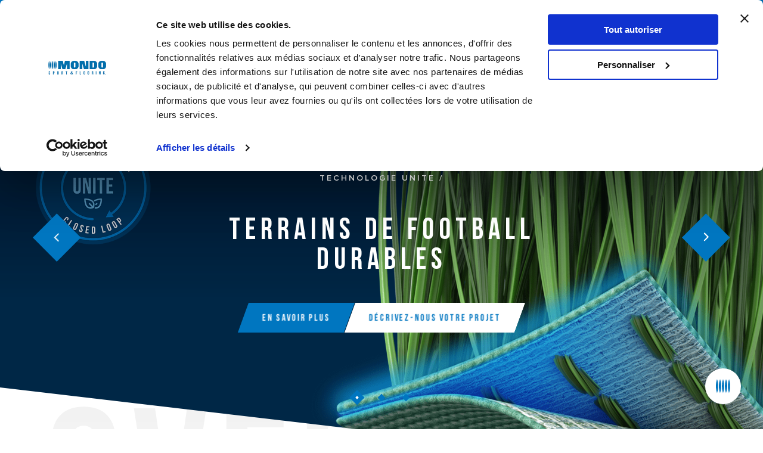

--- FILE ---
content_type: text/html;charset=UTF-8
request_url: https://www.mondoworldwide.com/emea/fr/sport/football/
body_size: 9313
content:
<!DOCTYPE html>
<html lang="fr">
<head><!-- Google Tag Manager -->
<script>
    window.dataLayer = window.dataLayer || [];
    window.dataLayer.push({
        'visitorLanguage': 'fr'
    });
(function(w,d,s,l,i){w[l]=w[l]||[];w[l].push({'gtm.start':new Date().getTime(),event:'gtm.js'});var f=d.getElementsByTagName(s)[0],j=d.createElement(s),dl=l!='dataLayer'?'&l='+l:'';j.async=true;j.src='https://www.googletagmanager.com/gtm.js?id='+i+dl;f.parentNode.insertBefore(j,f);
})(window,document,'script','dataLayer','GTM-PRBLMSC');</script>
<!-- End Google Tag Manager -->
    <meta charset="utf-8">
	<meta http-equiv="content-language" content="fr">
    <title>Gazon synthétique pour terrain de football exterieur et intérieur | Mondo Spa</title>
    <meta name="viewport" content="width=device-width, initial-scale=1">
    <meta name="format-detection" content="telephone=no">
	
    <link rel="icon" type="image/png" href="/static/images/favicon.png">

    
	
    <link rel="alternate" href="https://www.mondoworldwide.com/emea/en/sport/football/" hreflang="en"/> <link rel="alternate" href="https://www.mondoworldwide.com/emea/es/sport/fútbol/" hreflang="es-ES"/> <link rel="alternate" href="https://www.mondoworldwide.com/emea/it/sport/calcio/" hreflang="it-IT"/> <link rel="alternate" href="https://www.mondoworldwide.com/emea/fr/sport/football/" hreflang="fr"/> <link rel="alternate" href="https://www.mondoworldwide.com/sa/es/sport/fútbol/" hreflang="es"/> <link rel="alternate" href="https://www.mondoworldwide.com/sa/en/sport/football/" hreflang="en-BR"/> <link rel="alternate" href="https://www.mondoworldwide.com/asia/ch/sport/英式足球/" hreflang="zh"/> <link rel="alternate" href="https://www.mondoworldwide.com/asia/en/sport/football/" hreflang="en-CN"/> 
	<link rel="canonical" href="https://www.mondoworldwide.com/emea/fr/sport/football/" />
    
    

    <meta name="description" content="Mondo produit des gazons synthétiques à hautes performances pour les terrains de football dans les stades et les installations sportives. Grâce aux systèmes en gazon synthétique Mondo, l'athlète s'entraîne ou participe à des compétitions dans les meilleures conditions. En savoir plus."/>

    <meta name="og:url" content="http://www.mondoworldwide.com/">
    <meta name="og:type" content="website"/>
    <meta name="og:title" content="Football"/>
    <meta name="og:site_name" content="http://www.mondoworldwide.com"/>
    <meta name="og:image" content="">
    <meta name="og:image:secure_url" content="">
    <meta name="og:description" content="Mondo produit des gazons synthétiques à hautes performances pour les terrains de football dans les stades et les installations sportives. Grâce aux systèmes en gazon synthétique Mondo, l'athlète s'entraîne ou participe à des compétitions dans les meilleures conditions. En savoir plus."/>

    <meta name="twitter:card" content="summary_large_image">
    <meta name="twitter:site" content="http://www.mondoworldwide.com/">
    <meta name="twitter:creator" content="Mondo Spa">
    <meta name="twitter:title" content="Football">
    <meta name="twitter:description" content="Mondo produit des gazons synthétiques à hautes performances pour les terrains de football dans les stades et les installations sportives. Grâce aux systèmes en gazon synthétique Mondo, l'athlète s'entraîne ou participe à des compétitions dans les meilleures conditions. En savoir plus.">
    <meta name="twitter:image" content="">

     <script type="module" crossorigin src="/assets/index.js"></script>
     <link rel="modulepreload" href="/assets/vendor.js">
    </head>
    <body>
    <div id="mondo" data-template="subhome"></div>
    <div id="noscript" style="display:none;">
     <h2>TERRAINS DE FOOTBALL<br />
DURABLES
</h2>
  <h2>SOLUTIONS POUR<br />
TERRAINS DE FOOTBALL &Agrave; 11<br />
CERTIFI&Eacute;S NF ET EN
</h2>
  <h2>SYST&Egrave;MES EN GAZON SYNTH&Eacute;TIQUE<br />
POUR &Eacute;COLES DE FOOTBALL
</h2>
  <h1>Systèmes en gazon synthétique pour terrains de football</h1> <p>Un terrain en gazon synth&eacute;tique de qualit&eacute; est essentiel pour tirer le meilleur parti d&rsquo;une installation sportive, en r&eacute;duisant les co&ucirc;ts d&rsquo;entretien.</p>
<h2>SYST&Egrave;MES EN GAZON SYNTH&Eacute;TIQUE POUR LE FOOTBALL
</h2>
    <h2>FILS</h2> <p>Les filaments utilis&eacute;s par MONDO pour r&eacute;aliser ses rev&ecirc;tements pour les terrains de football en gazon synth&eacute;tique sont innovants, performants et r&eacute;sistants : monofilaments de grosse &eacute;paisseur (&gt;350 microns), monofilaments &agrave; faible &eacute;paisseur (&lt;300 microns) et filaments fibrill&eacute;s.</p>
<h2>DOSSIER DES TAPIS</h2> <p>Les rev&ecirc;tements Mondoturf sont disponibles avec un dossier traditionnel et un impr&eacute;gnant en polyur&eacute;thane et avec des backing thermosoud&eacute;s. Ils sont r&eacute;alis&eacute;s aussi bien avec un tuftage lin&eacute;aire qu&rsquo;avec un sch&eacute;ma de tuftage en zig zag qui permet d&rsquo;obtenir une r&eacute;partition homog&egrave;ne des fibres.</p>
<h2>REMPLISSAGES DE PERFORMANCE</h2> <p>En combinant les diff&eacute;rents rev&ecirc;tements avec le remplissage de performance correct, on obtient les meilleures performances possibles sur gazon synth&eacute;tique. La gamme de produits en gazon synth&eacute;tique MONDO offre la possibilit&eacute; de combiner les diff&eacute;rentes fibres avec les diff&eacute;rents types de remplissage.</p>
<h2>SOUS-COUCHES ÉLASTIQUES</h2> <p>S&eacute;lectionn&eacute;s par MONDO pour conf&eacute;rer davantage d&rsquo;uniformit&eacute; et de retour d&rsquo;&eacute;nergie &agrave; vos terrains de football, sans compromettre le drainage.</p>
<p>MONDO offre une gamme compl&egrave;te de solutions pour r&eacute;aliser des terrains de football en gazon synth&eacute;tique de derni&egrave;re g&eacute;n&eacute;ration, id&eacute;aux pour toutes les exigences des amateurs et des professionnels.<br />
Chaque syst&egrave;me de gazon synth&eacute;tique MondoTurf est le r&eacute;sultat d&rsquo;un investissement constant dans la recherche et le d&eacute;veloppement, afin de garantir aux sportifs de tous niveaux des surfaces de jeu de pointe et en mesure de satisfaire tous leurs besoins.</p>

<p>La gamme de produits MONDO pour les terrains de football &agrave; 11 joueurs comprend des syst&egrave;mes de gazon synth&eacute;tique avec des fibres combin&eacute;es, des solutions avec des tapis &eacute;lastiques pr&eacute;fabriqu&eacute;s et des sous-couches amortissantes coul&eacute;es in situ, ainsi qu&rsquo;une vaste gamme de remplissages de performance.</p>

    </div>
    <div class="mondo-component" data-component="Top" data-id="top" data-endpoint="/emea/fr/json/top"></div>
    <div class="mondo-component" data-component="BreadCrumbs" data-endpoint="/emea/fr/json/breadcrumb/sport/2FF0CBB1-B893-4F34-9DEBC57EAAFBFAB5" data-id="breadcrumbs"></div>
    <div class="mondo-component" data-component="HeroBanner" data-id="herobanner" data-endpoint="/emea/fr/json/herobanner/sport/97A058B9-F178-F066-A8945701764C729D"></div>
    <div class="mondo-component" data-component="TextBlock" data-id="textblock" data-endpoint="/emea/fr/json/headline/97B3306C-C7F5-2E39-5E75C8A8C66677DA"></div>
    <div class="mondo-component" data-component="StickyBar" data-id="stickybar" data-endpoint="/emea/fr/json/sticky-bar/sub-home/2FF0CBB1-B893-4F34-9DEBC57EAAFBFAB5"></div>
    
        <div class="mondo-component" data-component="SliderProducts" data-id="products" data-endpoint="/emea/fr/json/product-grid/sport/982B1D07-A5FC-E2D8-57764AADBA3FE770"></div>
    
      <div class="ui-spacer ui-spacer"></div>
      <div class="mondo-component" data-component="EditorialBanner" data-id="editorial-banner" data-endpoint="/emea/fr/json/editorialbanner/Football/DAC26504-B6CD-3A7C-F095A71E0DE1764A"></div>
      <div class="ui-spacer ui-spacer"></div>
    
       <div class="mondo-component" data-component="Tabs" data-id="technology" data-endpoint="/emea/fr/json/editorialtabs/sport/9AEEF26C-034D-A141-CC5B3A3FCCB3E680"></div>
    
        <div class="mondo-component" data-component="TextBlock" data-id="T984ACFA1-A452-FA29-8AD22F4416E166A1" data-endpoint="/emea/fr/json/secundaryheadline/sport/984ACFA1-A452-FA29-8AD22F4416E166A1"></div>
    <div class="mondo-component" data-component="Editorial" data-id="highlights" data-endpoint="/emea/fr/json/correlatisubhome/sport/2FF0CBB1-B893-4F34-9DEBC57EAAFBFAB5"></div>
    <div class="mondo-component" data-component="SliderTechnologies" data-id="references" data-endpoint="/emea/fr/json/referenzesubhome/sport/2FF0CBB1-B893-4F34-9DEBC57EAAFBFAB5"></div>
    <div class="mondo-component" data-component="CardSupport" data-endpoint="/emea/fr/json/contacts-block/cardsupport-subhome/home" data-id="cardsupport"></div>
     <div class="mondo-component" data-component="Footer" data-id="footer" data-endpoint="/emea/fr/json/footer/standard/"></div>

<div  class="mondo-component" data-component="CtaOverlay"  data-endpoint="/emea/fr/json/cta-overlay/talk-with-us?returl=emea/fr/sport/football/&language_sport=fr_Soccer&subbu=Soccer&ripubblica=1" data-id="talk-with-us"></div>

<div class="mondo-component" data-component="QuickLinks" data-id="quicklinks" data-endpoint="/emea/fr/json/quicklinks"></div>

    </html>
    

--- FILE ---
content_type: text/css
request_url: https://www.mondoworldwide.com/assets/HeroBanner.824c8fa6.css
body_size: 23131
content:
.cta .herobanner-slide .herobanner-slide-content{display:block}.herobanner-slide{position:absolute;top:0;left:0;width:100%;height:100%;opacity:0;pointer-events:none;-webkit-backface-visibility:hidden;backface-visibility:hidden;transform:translateZ(0);will-change:transform;z-index:0}.herobanner-slide.herobanner-slide--active{opacity:1;pointer-events:auto}.herobanner-slide.herobanner-slide--next .herobanner-slide-content{opacity:0}.herobanner-slide .herobanner-slider-picture{position:absolute;top:0;left:0;width:100%;height:100%}@media (max-width: 1023px){.herobanner-slide .herobanner-slider-picture{height:61vh}}@media (--media-until-large){.herobanner-slide .herobanner-slider-picture{height:61vh}}.herobanner-slide .herobanner-slider-picture img{display:block;width:100%;height:100%;-o-object-fit:cover;object-fit:cover;-o-object-position:center;object-position:center}@media (max-width: 1023px){.herobanner-slide .herobanner-slider-picture img{height:auto}}@media (--media-until-large){.herobanner-slide .herobanner-slider-picture img{height:auto}}.herobanner-slide .herobanner-slide-overlay{position:absolute;top:0;left:0;width:100%;height:100%;background-color:#152a48;opacity:.46;display:none}@media (max-width: 1023px){.herobanner-slide .herobanner-slide-overlay{display:none}}@media (--media-until-large){.herobanner-slide .herobanner-slide-overlay{display:none}}.herobanner-slide .herobanner-slide-content{position:absolute;top:25%;left:13.875rem;width:calc(100% - 27.75rem);text-align:center;color:var(--color-white);z-index:2;display:none}@media (max-width: 1023px){.herobanner-slide .herobanner-slide-content{top:initial;top:unset;bottom:0;left:0;width:100%;text-align:left;padding:8vh 2.375rem;height:45vh;display:flex;flex-flow:column nowrap;justify-content:center;align-items:flex-start}}@media (--media-until-large){.herobanner-slide .herobanner-slide-content{top:initial;top:unset;bottom:0;left:0;width:100%;text-align:left;padding:8vh 2.375rem;height:45vh;display:flex;flex-flow:column nowrap;justify-content:center;align-items:flex-start}}.herobanner-slide .herobanner-slide-content:before{content:"";display:none;background-color:var(--color-white);position:absolute;top:0;left:0;width:100%;height:100%;-webkit-clip-path:polygon(0% 0%,100% var(--ui-skew-area-mobile),100% 100%,0% 100%);clip-path:polygon(0% 0%,100% var(--ui-skew-area-mobile),100% 100%,0% 100%)}@media (max-width: 1023px){.herobanner-slide .herobanner-slide-content:before{display:block}}@media (--media-until-large){.herobanner-slide .herobanner-slide-content:before{display:block}}.herobanner-slide .herobanner-slide-content .text-caption-default{margin-bottom:3.125rem}@media (max-width: 1023px){.herobanner-slide .herobanner-slide-content .text-caption-default{position:relative;margin-bottom:1.6875rem;letter-spacing:.125rem;color:var(--color-blue)}}@media (--media-until-large){.herobanner-slide .herobanner-slide-content .text-caption-default{position:relative;margin-bottom:1.6875rem;letter-spacing:.125rem;color:var(--color-blue)}}.herobanner-slide .herobanner-slide-content .text-display-2{margin-bottom:3.125rem}@media (max-width: 1440px){.herobanner-slide .herobanner-slide-content .text-display-2{font-size:3.125rem}}@media (max-width: 1279px){.herobanner-slide .herobanner-slide-content .text-display-2{font-size:2.875rem}}@media (max-width: 1023px){.herobanner-slide .herobanner-slide-content .text-display-2{position:relative;font-size:1.75rem;line-height:1em;letter-spacing:.1875rem;color:var(--color-blue);margin-bottom:1.625rem}}@media (--media-until-large){.herobanner-slide .herobanner-slide-content .text-display-2{position:relative;font-size:1.75rem;line-height:1em;letter-spacing:.1875rem;color:var(--color-blue);margin-bottom:1.625rem}}.herobanner-slide .herobanner-slide-actions{display:flex;flex-flow:row nowrap;justify-content:center;align-items:center}@media (max-width: 1023px){.herobanner-slide .herobanner-slide-actions{justify-content:flex-start;flex-flow:row wrap}}@media (--media-until-large){.herobanner-slide .herobanner-slide-actions{justify-content:flex-start;flex-flow:row wrap}}.herobanner-slide .herobanner-slide-actions .ui-button{padding-left:2rem;padding-right:2rem;min-width:initial;min-width:unset}@media (max-width: 1023px){.herobanner-slide .herobanner-slide-actions .ui-button{height:2.875rem}}@media (--media-until-large){.herobanner-slide .herobanner-slide-actions .ui-button{height:2.875rem}}@media (max-width: 575px){.herobanner-slide .herobanner-slide-actions .ui-button{margin-bottom:1rem}}@media (max-width: 1023px){.herobanner-slide .herobanner-slide-actions .ui-button:not(.ui-button--secondary){color:var(--color-white)}.herobanner-slide .herobanner-slide-actions .ui-button:not(.ui-button--secondary):before{background-color:var(--color-dark-blue)}}@media (--media-until-large){.herobanner-slide .herobanner-slide-actions .ui-button:not(.ui-button--secondary){color:var(--color-white)}.herobanner-slide .herobanner-slide-actions .ui-button:not(.ui-button--secondary):before{background-color:var(--color-dark-blue)}}@media (max-width: 1023px){.herobanner-slide .herobanner-slide-actions .ui-button.ui-button--secondary{color:var(--color-white)}.herobanner-slide .herobanner-slide-actions .ui-button.ui-button--secondary:before{background-color:var(--color-blue)}}@media (--media-until-large){.herobanner-slide .herobanner-slide-actions .ui-button.ui-button--secondary{color:var(--color-white)}.herobanner-slide .herobanner-slide-actions .ui-button.ui-button--secondary:before{background-color:var(--color-blue)}}.mondo-component[data-component=HeroBanner]{position:relative;z-index:1}.herobanner{position:relative;height:calc(100vh - (var(--top-bar-height) * 2));height:calc(100vh - calc(var(--top-bar-height) * 2));overflow:hidden;-webkit-user-select:none;-moz-user-select:none;user-select:none}@media (max-width: 1023px){.herobanner{min-height:calc(100vh - var(--top-bar-height));height:initial;height:unset}}@media (--media-until-large){.herobanner{min-height:calc(100vh - var(--top-bar-height));height:initial;height:unset}}.herobanner.cta .herobanner-slider .herobanner-slide:after{display:block}.herobanner .herobanner-slider{position:relative;height:100%;width:100%;overflow:hidden}.herobanner .herobanner-slider .herobanner-slide:not(.herobanner-nogradient):before{content:"";position:absolute;top:0;left:0;width:100%;height:20rem;pointer-events:none;z-index:2;background-image:linear-gradient(180deg,rgba(2,3,14,.6) 0%,rgba(0,0,0,0) 100%)}@media (max-width: 1023px){.herobanner .herobanner-slider .herobanner-slide:not(.herobanner-nogradient):before{display:none}}@media (--media-until-large){.herobanner .herobanner-slider .herobanner-slide:not(.herobanner-nogradient):before{display:none}}.herobanner .herobanner-slider .herobanner-slide:not(.herobanner-nogradient):after{content:"";position:absolute;bottom:0;left:0;width:100%;height:20rem;pointer-events:none;z-index:1;background-image:linear-gradient(180deg,rgba(0,0,0,0) 0%,rgba(2,3,14,.9) 100%);display:none}@media (max-width: 1023px){.herobanner .herobanner-slider .herobanner-slide:not(.herobanner-nogradient):after{display:none}}@media (--media-until-large){.herobanner .herobanner-slider .herobanner-slide:not(.herobanner-nogradient):after{display:none}}.herobanner .herobanner-nav{position:absolute;top:calc(50% - 1.7678125rem);width:3.535625rem;height:3.535625rem;background-color:var(--color-blue);transform:rotate(45deg);z-index:2;display:flex;flex-flow:row nowrap;justify-content:center;align-items:center;cursor:pointer;transition:background-color .3s var(--ease-in-out-quart)}@media (max-width: 1023px){.herobanner .herobanner-nav{width:3.25rem;height:3.25rem;top:9.6875rem}}@media (--media-until-large){.herobanner .herobanner-nav{width:3.25rem;height:3.25rem;top:9.6875rem}}@media (hover:hover){.herobanner .herobanner-nav:hover{background-color:var(--color-white)}.herobanner .herobanner-nav:hover .ui-icon svg path{fill:var(--color-blue)}}.herobanner .herobanner-nav.herobanner-nav--prev{left:4.1875rem}@media (max-width: 1023px){.herobanner .herobanner-nav.herobanner-nav--prev{left:-1.625rem}}@media (--media-until-large){.herobanner .herobanner-nav.herobanner-nav--prev{left:-1.625rem}}.herobanner .herobanner-nav.herobanner-nav--prev .ui-icon{transform:rotate(45deg)}@media (max-width: 1023px){.herobanner .herobanner-nav.herobanner-nav--prev .ui-icon{margin-left:1rem;margin-bottom:1rem}}@media (--media-until-large){.herobanner .herobanner-nav.herobanner-nav--prev .ui-icon{margin-left:1rem;margin-bottom:1rem}}.herobanner .herobanner-nav.herobanner-nav--next{right:4.1875rem}@media (max-width: 1023px){.herobanner .herobanner-nav.herobanner-nav--next{right:-1.625rem}}@media (--media-until-large){.herobanner .herobanner-nav.herobanner-nav--next{right:-1.625rem}}.herobanner .herobanner-nav.herobanner-nav--next .ui-icon{transform:rotate(-135deg)}@media (max-width: 1023px){.herobanner .herobanner-nav.herobanner-nav--next .ui-icon{margin-right:1rem;margin-top:1rem}}@media (--media-until-large){.herobanner .herobanner-nav.herobanner-nav--next .ui-icon{margin-right:1rem;margin-top:1rem}}.herobanner .herobanner-nav .ui-icon{display:inline-block}.herobanner .herobanner-nav .ui-icon svg{display:block}.herobanner .herobanner-nav .ui-icon svg path{transition:fill .3s var(--ease-in-out-quart)}.herobanner .herobanner-indexes{position:absolute;bottom:20%;left:50%;transform:translate(-50%);list-style-type:none;z-index:3;display:flex;flex-flow:row nowrap;justify-content:center;align-items:center}@media (max-width: 1023px){.herobanner .herobanner-indexes{display:none}}@media (--media-until-large){.herobanner .herobanner-indexes{display:none}}@media (max-height: 850px){.herobanner .herobanner-indexes{bottom:20%}}.herobanner .herobanner-indexes li.herobanner-indexes-index{width:1.125rem;height:1.125rem;background-color:var(--color-blue);transform:translateZ(0) rotate(45deg) scale(.5);cursor:pointer;display:flex;flex-flow:row nowrap;justify-content:center;align-items:center;transition:transform .3s var(--ease-in-out-quart)}.herobanner .herobanner-indexes li.herobanner-indexes-index.herobanner-indexes-index--active{transform:translateZ(0) rotate(45deg) scale(1)}.herobanner .herobanner-indexes li.herobanner-indexes-index.herobanner-indexes-index--active:after{opacity:1}@media (hover:hover){.herobanner .herobanner-indexes li.herobanner-indexes-index:hover{transform:translateZ(0) rotate(45deg) scale(1)}.herobanner .herobanner-indexes li.herobanner-indexes-index:hover:after{opacity:1}}.herobanner .herobanner-indexes li.herobanner-indexes-index:active:after{transition:initial;transition:unset;opacity:.5}.herobanner .herobanner-indexes li.herobanner-indexes-index:after{content:"";display:block;width:.25rem;height:.25rem;background-color:var(--color-white);opacity:0;transition:opacity .3s var(--ease-in-out-quart)}.herobanner .herobanner-indexes li.herobanner-indexes-index+li{margin-left:1.4375rem}.herobanner .herobanner-focus{position:absolute;bottom:5.8125rem;left:5.8125rem;width:5.4375rem;height:5.4375rem;z-index:3}@media (max-width: 1023px){.herobanner .herobanner-focus{width:4.625rem;height:4.625rem;left:initial;left:unset;right:2.625rem;top:initial;top:unset;bottom:33.5vh}}@media (--media-until-large){.herobanner .herobanner-focus{width:4.625rem;height:4.625rem;left:initial;left:unset;right:2.625rem;top:initial;top:unset;bottom:33.5vh}}@media (hover:hover){.herobanner .herobanner-focus:hover:before{opacity:1}.herobanner .herobanner-focus:hover .herobanner-focus-label{opacity:1;transform:translateZ(0) translateY(-50%) translate(0)}}.herobanner .herobanner-focus:active img{opacity:.75}.herobanner .herobanner-focus:before{content:"";display:block;position:absolute;top:0;left:0;width:100%;height:100%;opacity:.75;background-color:var(--color-white);transform:translateZ(0) rotate(45deg);transition:opacity .3s var(--ease-in-out-quart)}@media (max-width: 1023px){.herobanner .herobanner-focus:before{opacity:1;box-shadow:var(--ui-shadow-small)}}@media (--media-until-large){.herobanner .herobanner-focus:before{opacity:1;box-shadow:var(--ui-shadow-small)}}.herobanner .herobanner-focus img{display:block;position:relative;width:110%;height:110%;-o-object-position:center;object-position:center;-o-object-fit:contain;object-fit:contain;margin:-5% 0 0}.herobanner .herobanner-focus .herobanner-focus-label{white-space:nowrap;position:absolute;left:150%;top:50%;background-color:var(--color-white);padding:.75rem 1.125rem;color:var(--color-blue);opacity:0;transform:translateZ(0) translateY(-50%) translate(1rem);pointer-events:none;transition:all .3s var(--ease-in-out-quart)}*[data-template=page-home] *[data-component=HeroBanner]{background-color:var(--color-dark-blue)}*[data-template=page-home] *[data-component=HeroBanner] .herobanner{-webkit-clip-path:polygon(0 0,100% 0,100% 100%,0 calc(100% - var(--ui-skew-area)));clip-path:polygon(0 0,100% 0,100% 100%,0 calc(100% - var(--ui-skew-area)));min-height:48.125rem;height:100vh}@media (max-width: 1023px){*[data-template=page-home] *[data-component=HeroBanner] .herobanner{-webkit-clip-path:initial;clip-path:initial;-webkit-clip-path:unset;clip-path:unset;height:calc(100vh - var(--top-bar-height))}}@media (--media-until-large){*[data-template=page-home] *[data-component=HeroBanner] .herobanner{-webkit-clip-path:initial;clip-path:initial;-webkit-clip-path:unset;clip-path:unset;height:calc(100vh - var(--top-bar-height))}}*[data-template=page-home] *[data-component=HeroBanner] .herobanner .herobanner-indexes{bottom:20%}@media (max-height: 850px){*[data-template=page-home] *[data-component=HeroBanner] .herobanner .herobanner-indexes{bottom:15%}}*[data-template=page-home] *[data-component=HeroBanner] .herobanner .herobanner-slide .herobanner-slide-content{top:calc(25% + var(--top-bar-height))}@media (max-width: 1023px){*[data-template=page-home] *[data-component=HeroBanner] .herobanner .herobanner-slide .herobanner-slide-content{top:initial;top:unset}}@media (--media-until-large){*[data-template=page-home] *[data-component=HeroBanner] .herobanner .herobanner-slide .herobanner-slide-content{top:initial;top:unset}}*[data-template=page-home] *[data-component=HeroBanner] .herobanner .herobanner-focus{bottom:12rem}@media (max-width: 1023px){*[data-template=page-home] *[data-component=HeroBanner] .herobanner .herobanner-focus{bottom:33.5vh}}@media (--media-until-large){*[data-template=page-home] *[data-component=HeroBanner] .herobanner .herobanner-focus{bottom:33.5vh}}*[data-template=subhome] *[data-component=HeroBanner],*[data-template=technologies] *[data-component=HeroBanner][data-with-headline]{background-color:transparent}*[data-template=subhome] *[data-component=HeroBanner] .herobanner,*[data-template=technologies] *[data-component=HeroBanner][data-with-headline] .herobanner{-webkit-clip-path:polygon(0 0,100% 0,100% 100%,0 calc(100% - var(--ui-skew-area)));clip-path:polygon(0 0,100% 0,100% 100%,0 calc(100% - var(--ui-skew-area)));min-height:38.75rem}@media (max-width: 1023px){*[data-template=subhome] *[data-component=HeroBanner] .herobanner,*[data-template=technologies] *[data-component=HeroBanner][data-with-headline] .herobanner{-webkit-clip-path:initial;clip-path:initial;-webkit-clip-path:unset;clip-path:unset;height:calc(100vh - var(--top-bar-height))}}@media (--media-until-large){*[data-template=subhome] *[data-component=HeroBanner] .herobanner,*[data-template=technologies] *[data-component=HeroBanner][data-with-headline] .herobanner{-webkit-clip-path:initial;clip-path:initial;-webkit-clip-path:unset;clip-path:unset;height:calc(100vh - var(--top-bar-height))}}@media (max-width: 575px){*[data-template=subhome] *[data-component=HeroBanner] .herobanner,*[data-template=technologies] *[data-component=HeroBanner][data-with-headline] .herobanner{min-height:55.125rem}}*[data-template=subhome] *[data-component=HeroBanner] .herobanner .herobanner-indexes,*[data-template=technologies] *[data-component=HeroBanner][data-with-headline] .herobanner .herobanner-indexes{bottom:20%}@media (max-height: 850px){*[data-template=subhome] *[data-component=HeroBanner] .herobanner .herobanner-indexes,*[data-template=technologies] *[data-component=HeroBanner][data-with-headline] .herobanner .herobanner-indexes{bottom:20%}}*[data-template=subhome] *[data-component=HeroBanner] .herobanner .herobanner-slide .herobanner-slide-content,*[data-template=technologies] *[data-component=HeroBanner][data-with-headline] .herobanner .herobanner-slide .herobanner-slide-content{top:50%;transform:translateY(calc(-50% - 4.25rem))}@media (max-width: 1023px){*[data-template=subhome] *[data-component=HeroBanner] .herobanner .herobanner-slide .herobanner-slide-content,*[data-template=technologies] *[data-component=HeroBanner][data-with-headline] .herobanner .herobanner-slide .herobanner-slide-content{padding:8vh 2.375rem;top:initial;top:unset;height:auto;display:block;transform:none}*[data-template=subhome] *[data-component=HeroBanner] .herobanner .herobanner-slide .herobanner-slide-content:before,*[data-template=technologies] *[data-component=HeroBanner][data-with-headline] .herobanner .herobanner-slide .herobanner-slide-content:before{background-color:var(--color-blue)}*[data-template=subhome] *[data-component=HeroBanner] .herobanner .herobanner-slide .herobanner-slide-content .herobanner-slide-actions .ui-button.ui-button--secondary,*[data-template=technologies] *[data-component=HeroBanner][data-with-headline] .herobanner .herobanner-slide .herobanner-slide-content .herobanner-slide-actions .ui-button.ui-button--secondary{color:var(--color-blue)}*[data-template=subhome] *[data-component=HeroBanner] .herobanner .herobanner-slide .herobanner-slide-content .herobanner-slide-actions .ui-button.ui-button--secondary:before,*[data-template=technologies] *[data-component=HeroBanner][data-with-headline] .herobanner .herobanner-slide .herobanner-slide-content .herobanner-slide-actions .ui-button.ui-button--secondary:before{background-color:var(--color-white)}*[data-template=subhome] *[data-component=HeroBanner] .herobanner .herobanner-slide .herobanner-slide-content .component-caption,*[data-template=technologies] *[data-component=HeroBanner][data-with-headline] .herobanner .herobanner-slide .herobanner-slide-content .component-caption{color:#fff}*[data-template=subhome] *[data-component=HeroBanner] .herobanner .herobanner-slide .herobanner-slide-content .text-display-2,*[data-template=technologies] *[data-component=HeroBanner][data-with-headline] .herobanner .herobanner-slide .herobanner-slide-content .text-display-2{font-size:1.75rem!important}*[data-template=subhome] *[data-component=HeroBanner] .herobanner .herobanner-slide .herobanner-slide-content .text-display-2,*[data-template=technologies] *[data-component=HeroBanner][data-with-headline] .herobanner .herobanner-slide .herobanner-slide-content .text-display-2{color:#fff}*[data-template=subhome] *[data-component=HeroBanner] .herobanner .herobanner-slide .herobanner-slide-content .text-display-2>*,*[data-template=technologies] *[data-component=HeroBanner][data-with-headline] .herobanner .herobanner-slide .herobanner-slide-content .text-display-2>*{font-size:inherit}}@media (--media-until-large){*[data-template=subhome] *[data-component=HeroBanner] .herobanner .herobanner-slide .herobanner-slide-content,*[data-template=technologies] *[data-component=HeroBanner][data-with-headline] .herobanner .herobanner-slide .herobanner-slide-content{padding:8vh 2.375rem;top:initial;top:unset;height:auto;display:block;transform:none}*[data-template=subhome] *[data-component=HeroBanner] .herobanner .herobanner-slide .herobanner-slide-content:before,*[data-template=technologies] *[data-component=HeroBanner][data-with-headline] .herobanner .herobanner-slide .herobanner-slide-content:before{background-color:var(--color-blue)}*[data-template=subhome] *[data-component=HeroBanner] .herobanner .herobanner-slide .herobanner-slide-content .herobanner-slide-actions .ui-button.ui-button--secondary,*[data-template=technologies] *[data-component=HeroBanner][data-with-headline] .herobanner .herobanner-slide .herobanner-slide-content .herobanner-slide-actions .ui-button.ui-button--secondary{color:var(--color-blue)}*[data-template=subhome] *[data-component=HeroBanner] .herobanner .herobanner-slide .herobanner-slide-content .herobanner-slide-actions .ui-button.ui-button--secondary:before,*[data-template=technologies] *[data-component=HeroBanner][data-with-headline] .herobanner .herobanner-slide .herobanner-slide-content .herobanner-slide-actions .ui-button.ui-button--secondary:before{background-color:var(--color-white)}*[data-template=subhome] *[data-component=HeroBanner] .herobanner .herobanner-slide .herobanner-slide-content .component-caption,*[data-template=technologies] *[data-component=HeroBanner][data-with-headline] .herobanner .herobanner-slide .herobanner-slide-content .component-caption{color:#fff}*[data-template=subhome] *[data-component=HeroBanner] .herobanner .herobanner-slide .herobanner-slide-content .text-display-2,*[data-template=technologies] *[data-component=HeroBanner][data-with-headline] .herobanner .herobanner-slide .herobanner-slide-content .text-display-2{font-size:1.75rem!important}*[data-template=subhome] *[data-component=HeroBanner] .herobanner .herobanner-slide .herobanner-slide-content .text-display-2,*[data-template=technologies] *[data-component=HeroBanner][data-with-headline] .herobanner .herobanner-slide .herobanner-slide-content .text-display-2{color:#fff}*[data-template=subhome] *[data-component=HeroBanner] .herobanner .herobanner-slide .herobanner-slide-content .text-display-2>*,*[data-template=technologies] *[data-component=HeroBanner][data-with-headline] .herobanner .herobanner-slide .herobanner-slide-content .text-display-2>*{font-size:inherit}}*[data-template=subhome] *[data-component=HeroBanner] .herobanner .herobanner-slide .herobanner-slide-content .text-display-2,*[data-template=technologies] *[data-component=HeroBanner][data-with-headline] .herobanner .herobanner-slide .herobanner-slide-content .text-display-2{font-size:3.125rem}*[data-template=subhome] *[data-component=HeroBanner] .herobanner .herobanner-slide .herobanner-slide-content .text-display-2>*,*[data-template=technologies] *[data-component=HeroBanner][data-with-headline] .herobanner .herobanner-slide .herobanner-slide-content .text-display-2>*{font-size:inherit}*[data-template=subhome] *[data-component=HeroBanner] .herobanner .herobanner-nav,*[data-template=technologies] *[data-component=HeroBanner][data-with-headline] .herobanner .herobanner-nav{top:calc(50% - 7.5rem)}*[data-template=subhome] *[data-component=HeroBanner] .herobanner .herobanner-focus,*[data-template=technologies] *[data-component=HeroBanner][data-with-headline] .herobanner .herobanner-focus{bottom:12rem;width:4.4375rem;height:4.4375rem}@media (max-width: 1023px){*[data-template=subhome] *[data-component=HeroBanner] .herobanner .herobanner-focus,*[data-template=technologies] *[data-component=HeroBanner][data-with-headline] .herobanner .herobanner-focus{bottom:33.5vh}}@media (--media-until-large){*[data-template=subhome] *[data-component=HeroBanner] .herobanner .herobanner-focus,*[data-template=technologies] *[data-component=HeroBanner][data-with-headline] .herobanner .herobanner-focus{bottom:33.5vh}}


--- FILE ---
content_type: text/css
request_url: https://www.mondoworldwide.com/assets/TextBlock.bd5351a7.css
body_size: 123283
content:
.full-image{width:inherit;height:inherit}.full-image .image{display:block;width:100%;height:100%;-o-object-fit:cover;object-fit:cover;-o-object-position:center;object-position:center;cursor:pointer}.banner-article{position:relative;overflow:hidden;color:var(--color-white);height:17.5rem}@media (max-width: 1023px){.banner-article .layout-grid{row-gap:0}}@media (--media-until-large){.banner-article .layout-grid{row-gap:0}}.banner-article{background-color:var(--color-blue)}@media (max-width: 1023px){.banner-article{background-color:transparent;height:31.25rem}}@media (--media-until-large){.banner-article{background-color:transparent;height:31.25rem}}.banner-article .banner-article-content{grid-column-start:1;grid-column-end:8;position:relative;z-index:3;padding:2.8125rem 3rem}@media (max-width: 1023px){.banner-article .banner-article-content{position:absolute;bottom:0;grid-column-start:1;grid-column-end:13;order:1;padding:70px 2.0625rem 2.3125rem;-webkit-clip-path:polygon(0% 0%,100% 3.125rem,100% 100%,0% 100%);clip-path:polygon(0% 0%,100% 3.125rem,100% 100%,0% 100%);background-color:var(--color-dark-blue);margin-top:-3.125rem;z-index:2}}@media (--media-until-large){.banner-article .banner-article-content{position:absolute;bottom:0;grid-column-start:1;grid-column-end:13;order:1;padding:70px 2.0625rem 2.3125rem;-webkit-clip-path:polygon(0% 0%,100% 3.125rem,100% 100%,0% 100%);clip-path:polygon(0% 0%,100% 3.125rem,100% 100%,0% 100%);background-color:var(--color-dark-blue);margin-top:-3.125rem;z-index:2}}.banner-article .banner-article-content .banner-article-title>*{color:var(--color-white);font-family:var(--font-family-headings);font-weight:700;font-size:1.5rem;line-height:1.5rem;letter-spacing:2.5px;text-transform:uppercase}@media (max-width: 1023px){.banner-article .banner-article-content .h3{font-size:1.5rem;line-height:1em}}@media (--media-until-large){.banner-article .banner-article-content .h3{font-size:1.5rem;line-height:1em}}.banner-article .banner-article-content .banner-article-text{margin-top:1.25rem;padding-right:3.4375rem}.banner-article .banner-article-content .banner-article-text p{font-size:.875rem;line-height:1.3125rem;letter-spacing:.0125rem}.banner-article .banner-article-content .banner-article-text em{font-style:normal;color:var(--color-blue);font-weight:700}@media (max-width: 1023px){.banner-article .banner-article-content .banner-article-text{margin-top:.6875rem}}@media (--media-until-large){.banner-article .banner-article-content .banner-article-text{margin-top:.6875rem}}.banner-article .banner-article-background{position:absolute;width:calc(50% + var(--banner-editorial-skew));top:0;left:0;height:100%;z-index:2}@media (max-width: 1023px){.banner-article .banner-article-background{display:none}}@media (--media-until-large){.banner-article .banner-article-background{display:none}}.banner-article .banner-article-background:before{content:"";position:absolute;background-color:var(--color-dark-blue);top:0;left:0;height:100%;width:calc(100% - var(--banner-editorial-skew) * .5);-webkit-clip-path:polygon(0 0,100% 0,calc(100% - var(--banner-editorial-skew)) 100%,0 100%);clip-path:polygon(0 0,100% 0,calc(100% - var(--banner-editorial-skew)) 100%,0 100%)}.banner-article .banner-article-image{position:absolute;width:calc(50% + var(--banner-editorial-skew));right:0;top:0;height:100%;z-index:1;-webkit-backface-visibility:hidden;backface-visibility:hidden;transform:translateZ(0)}@media (max-width: 1023px){.banner-article .banner-article-image{position:relative;grid-column-start:1;grid-column-end:13;width:initial;width:unset;height:64vw;top:initial;top:unset;-webkit-clip-path:initial;clip-path:initial;-webkit-clip-path:unset;clip-path:unset;order:0}}@media (--media-until-large){.banner-article .banner-article-image{position:relative;grid-column-start:1;grid-column-end:13;width:initial;width:unset;height:64vw;top:initial;top:unset;-webkit-clip-path:initial;clip-path:initial;-webkit-clip-path:unset;clip-path:unset;order:0}}.banner-article .banner-article-image img{display:block;width:100%;height:100%;-o-object-fit:cover;object-fit:cover;-o-object-position:right;object-position:right}.banner-article .banner-article-actions{margin-top:1.25rem;display:flex;flex-flow:row nowrap;justify-content:flex-start;align-items:center}@media (max-width: 1023px){.banner-article .banner-article-actions{justify-content:space-between}}@media (--media-until-large){.banner-article .banner-article-actions{justify-content:space-between}}.banner-article .banner-article-actions .ui-button{height:2.25rem;min-width:8.4375rem;padding:0 1.25rem;font-size:.875rem;line-height:.875rem;letter-spacing:.1875rem}.banner-article .banner-article-actions .ui-button:hover{color:var(--color-dark-blue)}.banner-article .banner-article-actions .ui-button:after{background-color:var(--color-white)}.banner-article .banner-article-actions a.ui-underline{color:var(--color-white)}.banner-article .banner-article-actions a.ui-underline:after{background-color:var(--color-white)}.banner-article .banner-article-actions>*+*{margin-left:1.875rem}.banner-article .banner-article-intro{grid-column-start:1;grid-column-end:13}@media (max-width: 1023px){.banner-article .banner-article-intro{grid-column-start:2;grid-column-end:12}}@media (--media-until-large){.banner-article .banner-article-intro{grid-column-start:2;grid-column-end:12}}.banner-article .banner-article-intro .text-caption-xsmall+*{margin-top:1.5rem}@media (max-width: 1023px){.banner-article .banner-article-intro .text-caption-xsmall+*{margin-top:1.125rem}}@media (--media-until-large){.banner-article .banner-article-intro .text-caption-xsmall+*{margin-top:1.125rem}}.banner-article .banner-article-intro .h3{color:var(--color-blue)}@media (max-width: 1023px){.banner-article .banner-article-intro .h3{font-size:1.5rem;line-height:1em;letter-spacing:.15625rem}}@media (--media-until-large){.banner-article .banner-article-intro .h3{font-size:1.5rem;line-height:1em;letter-spacing:.15625rem}}@media (max-width: 1023px){.banner-article .banner-article-column{margin-top:1.6875rem}}@media (--media-until-large){.banner-article .banner-article-column{margin-top:1.6875rem}}.banner-article .banner-article-column strong{color:var(--color-blue)}.banner-article .banner-article-column.banner-article-column--1{grid-column-start:1;grid-column-end:7}@media (max-width: 1023px){.banner-article .banner-article-column.banner-article-column--1{grid-column-start:2;grid-column-end:12}}@media (--media-until-large){.banner-article .banner-article-column.banner-article-column--1{grid-column-start:2;grid-column-end:12}}.banner-article .banner-article-column.banner-article-column--2{grid-column-start:7;grid-column-end:13}@media (max-width: 1023px){.banner-article .banner-article-column.banner-article-column--2{grid-column-start:2;grid-column-end:12}}@media (--media-until-large){.banner-article .banner-article-column.banner-article-column--2{grid-column-start:2;grid-column-end:12}}*[data-template=support] .textblock .icon-image-container{margin-top:-3rem}*[data-template=support-home] .mondo-component[data-component=TextBlock].textblock--first{margin-top:-9.375rem}*[data-template=support-home] .mondo-component.textblock--first[data-component=TextBlock]:before{content:"";position:absolute;width:100%;height:100%;background-color:var(--color-blue-9);left:0;top:0}*[data-template=support-home] .mondo-component.textblock--first[data-component=TextBlock] .textblock-item{margin-top:6.25rem}*[data-template=page-home] .mondo-component[data-component=TextBlock]{background-color:var(--color-dark-blue)}*[data-template=page-home] .mondo-component[data-component=TextBlock] .h1,*[data-template=page-home] .mondo-component[data-component=TextBlock] .h2,*[data-template=page-home] .mondo-component[data-component=TextBlock] .h3,*[data-template=page-home] .mondo-component[data-component=TextBlock] .h4,*[data-template=page-home] .mondo-component[data-component=TextBlock] .h5,*[data-template=page-home] .mondo-component[data-component=TextBlock] .h6{color:var(--color-white)}*[data-template=page-home] .mondo-component[data-component=TextBlock] em{color:var(--color-blue)}*[data-template=page-home] .mondo-component[data-component=TextBlock] .textblock.textblock--collapse .textblock-item .textblock-item-content{color:#fff}*[data-template=page-home] .mondo-component[data-component=TextBlock] .textblock .textblock-item-content strong{color:var(--color-white)}@media (max-width: 1023px){*[data-template=page-home] .mondo-component.textblock--first[data-component=TextBlock]{padding-top:3.5rem;padding-bottom:3.5rem}}@media (--media-until-large){*[data-template=page-home] .mondo-component.textblock--first[data-component=TextBlock]{padding-top:3.5rem;padding-bottom:3.5rem}}.mondo-component[data-component=TextBlockContainer]{overflow:visible;position:relative;z-index:1}.mondo-component[data-component=TextBlockContainer] .text-block-container.has-background-text{padding-top:6rem}@media (max-width: 1023px){.mondo-component[data-component=TextBlockContainer] .text-block-container.has-background-text{padding-top:0}}@media (--media-until-large){.mondo-component[data-component=TextBlockContainer] .text-block-container.has-background-text{padding-top:0}}.mondo-component.textblock--first[data-component=TextBlockContainer]{margin-top:6.375rem}@media (max-width: 1023px){.mondo-component.textblock--first[data-component=TextBlockContainer]{margin-top:0}}@media (--media-until-large){.mondo-component.textblock--first[data-component=TextBlockContainer]{margin-top:0}}.mondo-component[data-component=TextBlockContainer]>.text-block-container>.textblock-item-backgroundtext{z-index:0;right:auto;left:50%;top:0px;white-space:nowrap;transform:translate(-50%,-40px);position:absolute;font-family:var(--font-family-headings);font-size:20rem;font-weight:700;line-height:.8125em;letter-spacing:1.0625rem;color:var(--color-grey-8);text-align:right}@media (max-width: 1023px){.mondo-component[data-component=TextBlockContainer]>.text-block-container>.textblock-item-backgroundtext{display:none}}@media (--media-until-large){.mondo-component[data-component=TextBlockContainer]>.text-block-container>.textblock-item-backgroundtext{display:none}}*[data-template=spazio-mondo-category] .mondo-component[data-component=TextBlock].textblock--first{padding-bottom:var(--ui-skew-area)}*[data-template=spazio-mondo-category] .mondo-component.textblock--first[data-component=TextBlock]:before{content:"";position:absolute;top:0;left:0;width:100%;height:100%;background-color:var(--color-blue-9);-webkit-clip-path:polygon(0 0,100% 0,100% 100%,0 calc(100% - var(--ui-skew-area)));clip-path:polygon(0 0,100% 0,100% 100%,0 calc(100% - var(--ui-skew-area)))}@media (max-width: 1023px){*[data-template=spazio-mondo-category] .mondo-component.textblock--first[data-component=TextBlock]:before{-webkit-clip-path:polygon(0 0,100% 0,100% 100%,0 calc(100% - var(--ui-skew-area-mobile)));clip-path:polygon(0 0,100% 0,100% 100%,0 calc(100% - var(--ui-skew-area-mobile)))}}@media (--media-until-large){*[data-template=spazio-mondo-category] .mondo-component.textblock--first[data-component=TextBlock]:before{-webkit-clip-path:polygon(0 0,100% 0,100% 100%,0 calc(100% - var(--ui-skew-area-mobile)));clip-path:polygon(0 0,100% 0,100% 100%,0 calc(100% - var(--ui-skew-area-mobile)))}}*[data-template=spazio-mondo-category] .mondo-component.textblock--first[data-component=TextBlock]:before{z-index:0}@media (max-width: 1023px){*[data-template=spazio-mondo-category] .mondo-component[data-component=TextBlock].textblock--first{padding-bottom:var(--ui-skew-area-mobile)}}@media (--media-until-large){*[data-template=spazio-mondo-category] .mondo-component[data-component=TextBlock].textblock--first{padding-bottom:var(--ui-skew-area-mobile)}}*[data-template=spazio-mondo-category] .mondo-component.textblock--first[data-component=TextBlock] .textblock .h3{color:var(--color-blue)}.mondo-component[data-component=Article] .textblock .textblock-item.textblock-item--align-left.textblock-item--size-medium{padding-left:0;grid-column-start:1;grid-column-end:13}.mondo-component[data-component=TextBlock]{overflow:hidden;padding:0 2.375rem}.mondo-component.textblock--first[data-component=TextBlock]{overflow:visible;padding-top:4.0625rem;padding-bottom:4.125rem;z-index:0}@media (max-width: 1439px){.mondo-component.textblock--first[data-component=TextBlock]{padding-bottom:3rem}}@media (max-width: 1023px){.mondo-component.textblock--first[data-component=TextBlock]{margin-top:0rem}}@media (--media-until-large){.mondo-component.textblock--first[data-component=TextBlock]{margin-top:0rem}}@media (max-width: 1023px){.mondo-component[data-component=TextBlock] article{max-width:100%;padding-top:0;padding-left:0;padding-right:0}.mondo-component[data-component=TextBlock] article .textblock-item .component-title{font-size:1.5rem!important}.mondo-component[data-component=TextBlock] article .textblock-item .component-text p{font-size:14px;letter-spacing:.0125rem;line-height:1.3125rem}}@media (--media-until-large){.mondo-component[data-component=TextBlock] article{max-width:100%;padding-top:0;padding-left:0;padding-right:0}.mondo-component[data-component=TextBlock] article .textblock-item .component-title{font-size:1.5rem!important}.mondo-component[data-component=TextBlock] article .textblock-item .component-text p{font-size:14px;letter-spacing:.0125rem;line-height:1.3125rem}}.mondo-component[data-component=TextBlock]{position:relative}@media (max-width: 1023px){.mondo-component[data-component=TextBlock]{padding-top:0;padding-bottom:0}}@media (--media-until-large){.mondo-component[data-component=TextBlock]{padding-top:0;padding-bottom:0}}*[data-template=company] *[data-component=TextBlock],*[data-template=subhome] *[data-component=TextBlock]{z-index:1}*[data-template=company] *.textblock--first[data-component=TextBlock],*[data-template=subhome] *.textblock--first[data-component=TextBlock]{padding-top:10rem;margin-top:-10rem}@media (max-width: 1023px){*[data-template=company] *.textblock--first[data-component=TextBlock],*[data-template=subhome] *.textblock--first[data-component=TextBlock]{padding-top:3rem;padding-bottom:1rem;margin-top:0rem}*[data-template=company] *.textblock--first[data-component=TextBlock] article,*[data-template=subhome] *.textblock--first[data-component=TextBlock] article{max-width:100%;padding:0}*[data-template=company] *.textblock--first[data-component=TextBlock] article .textblock-item-content .component-title,*[data-template=subhome] *.textblock--first[data-component=TextBlock] article .textblock-item-content .component-title{font-size:1.5rem}*[data-template=company] *.textblock--first[data-component=TextBlock] article .textblock-item-content .component-text,*[data-template=subhome] *.textblock--first[data-component=TextBlock] article .textblock-item-content .component-text{letter-spacing:.0125rem}}@media (--media-until-large){*[data-template=company] *.textblock--first[data-component=TextBlock],*[data-template=subhome] *.textblock--first[data-component=TextBlock]{padding-top:3rem;padding-bottom:1rem;margin-top:0rem}*[data-template=company] *.textblock--first[data-component=TextBlock] article,*[data-template=subhome] *.textblock--first[data-component=TextBlock] article{max-width:100%;padding:0}*[data-template=company] *.textblock--first[data-component=TextBlock] article .textblock-item-content .component-title,*[data-template=subhome] *.textblock--first[data-component=TextBlock] article .textblock-item-content .component-title{font-size:1.5rem}*[data-template=company] *.textblock--first[data-component=TextBlock] article .textblock-item-content .component-text,*[data-template=subhome] *.textblock--first[data-component=TextBlock] article .textblock-item-content .component-text{letter-spacing:.0125rem}}@media (max-width: 1023px){*[data-template=mondo-group] .mondo-component.textblock--first[data-component=TextBlock]{padding-top:1.375rem;padding-bottom:1.375rem}}@media (--media-until-large){*[data-template=mondo-group] .mondo-component.textblock--first[data-component=TextBlock]{padding-top:1.375rem;padding-bottom:1.375rem}}@media (max-width: 1023px){*[data-template=mondo-group] .text-block-container{margin-top:0;padding-left:0;padding-right:0}}@media (--media-until-large){*[data-template=mondo-group] .text-block-container{margin-top:0;padding-left:0;padding-right:0}}.text-block-container{position:relative;margin-top:-6.25rem;z-index:2}@media (max-width: 1023px){.text-block-container{margin-top:-3.125rem;padding-left:2.25rem;padding-right:2.25rem}}@media (--media-until-large){.text-block-container{margin-top:-3.125rem;padding-left:2.25rem;padding-right:2.25rem}}.text-block-container.text-block-container--light{padding-top:var(--ui-skew-area);padding-bottom:var(--ui-skew-area)}@media (max-width: 1023px){.text-block-container.text-block-container--light{padding-top:var(--ui-skew-area-mobile);padding-bottom:var(--ui-skew-area-mobile)}}@media (--media-until-large){.text-block-container.text-block-container--light{padding-top:var(--ui-skew-area-mobile);padding-bottom:var(--ui-skew-area-mobile)}}.text-block-container.text-block-container--light:before{content:"";position:absolute;width:100%;height:100%;top:0;left:0;background-color:var(--color-blue-9);-webkit-clip-path:polygon(0 0,100% var(--ui-skew-area),100% 100%,0 calc(100% - var(--ui-skew-area)));clip-path:polygon(0 0,100% var(--ui-skew-area),100% 100%,0 calc(100% - var(--ui-skew-area)))}@media (max-width: 1023px){.text-block-container.text-block-container--light:before{-webkit-clip-path:polygon(0 0,100% var(--ui-skew-area-mobile),100% 100%,0 calc(100% - var(--ui-skew-area-mobile)));clip-path:polygon(0 0,100% var(--ui-skew-area-mobile),100% 100%,0 calc(100% - var(--ui-skew-area-mobile)))}}@media (--media-until-large){.text-block-container.text-block-container--light:before{-webkit-clip-path:polygon(0 0,100% var(--ui-skew-area-mobile),100% 100%,0 calc(100% - var(--ui-skew-area-mobile)));clip-path:polygon(0 0,100% var(--ui-skew-area-mobile),100% 100%,0 calc(100% - var(--ui-skew-area-mobile)))}}.text-block-container.text-block-container--dark{padding-top:var(--ui-skew-area);padding-bottom:var(--ui-skew-area)}.text-block-container.text-block-container--dark .textblock.with-separator{border-color:var(--color-blue-1)}.text-block-container.text-block-container--dark .textblock .textblock-item-intro,.text-block-container.text-block-container--dark .textblock .h1,.text-block-container.text-block-container--dark .textblock .h2,.text-block-container.text-block-container--dark .textblock .h3,.text-block-container.text-block-container--dark .textblock .h4,.text-block-container.text-block-container--dark .textblock .h5,.text-block-container.text-block-container--dark .textblock .h6{color:var(--color-white)}.text-block-container.text-block-container--dark .textblock .textblock-item-backgroundtext{color:var( --color-ultra-dark-blue)}@media (max-width: 1023px){.text-block-container.text-block-container--dark{padding-top:var(--ui-skew-area-mobile);padding-bottom:var(--ui-skew-area-mobile)}}@media (--media-until-large){.text-block-container.text-block-container--dark{padding-top:var(--ui-skew-area-mobile);padding-bottom:var(--ui-skew-area-mobile)}}.text-block-container.text-block-container--dark:before{content:"";position:absolute;width:100%;height:100%;top:0;left:0;background-color:var(--color-dark-blue);-webkit-clip-path:polygon(0 0,100% var(--ui-skew-area),100% 100%,0 calc(100% - var(--ui-skew-area)));clip-path:polygon(0 0,100% var(--ui-skew-area),100% 100%,0 calc(100% - var(--ui-skew-area)))}@media (max-width: 1023px){.text-block-container.text-block-container--dark:before{-webkit-clip-path:polygon(0 0,100% var(--ui-skew-area-mobile),100% 100%,0 calc(100% - var(--ui-skew-area-mobile)));clip-path:polygon(0 0,100% var(--ui-skew-area-mobile),100% 100%,0 calc(100% - var(--ui-skew-area-mobile)))}}@media (--media-until-large){.text-block-container.text-block-container--dark:before{-webkit-clip-path:polygon(0 0,100% var(--ui-skew-area-mobile),100% 100%,0 calc(100% - var(--ui-skew-area-mobile)));clip-path:polygon(0 0,100% var(--ui-skew-area-mobile),100% 100%,0 calc(100% - var(--ui-skew-area-mobile)))}}.textblock--first .text-block-container--light:before{-webkit-clip-path:polygon(0 0,100% var(--ui-skew-area),100% 100%,0 calc(100% - var(--ui-skew-area)));clip-path:polygon(0 0,100% var(--ui-skew-area),100% 100%,0 calc(100% - var(--ui-skew-area)))}@media (max-width: 1023px){.textblock--first .text-block-container--light:before{-webkit-clip-path:polygon(0 0,100% var(--ui-skew-area-mobile),100% 100%,0 calc(100% - var(--ui-skew-area-mobile)));clip-path:polygon(0 0,100% var(--ui-skew-area-mobile),100% 100%,0 calc(100% - var(--ui-skew-area-mobile)))}}@media (--media-until-large){.textblock--first .text-block-container--light:before{-webkit-clip-path:polygon(0 0,100% var(--ui-skew-area-mobile),100% 100%,0 calc(100% - var(--ui-skew-area-mobile)));clip-path:polygon(0 0,100% var(--ui-skew-area-mobile),100% 100%,0 calc(100% - var(--ui-skew-area-mobile)))}}.textblock{position:relative}.textblock .listed-links{padding-top:1.875rem}.textblock .listed-links>ul{list-style-type:none}.textblock .listed-links>ul>li .ui-icon{float:left;margin-right:10px}.textblock .listed-links>ul>li:hover a{color:var(--color-blue);font-weight:700}.textblock .listed-links>ul>li:hover a:before{width:100%}.textblock .listed-links>ul>li a{color:var(--color-indaco-3);text-decoration:none;position:relative;display:inline-block}.textblock .listed-links>ul>li a:before{content:"";position:absolute;left:0;bottom:0;height:2px;width:0;background-color:var(--color-blue);transition:width .25s var(--ease-in-out-quart)}.textblock .listed-links>ul>li a:after{width:100%;display:block;content:attr(title);font-family:inherit;height:0;overflow:hidden;visibility:hidden;font-weight:700}.textblock.margin-1{padding-bottom:1.6875rem;margin-bottom:2.1875rem}@media (max-width: 1023px){.textblock.margin-1{padding-bottom:1rem;margin-bottom:1.875rem}}@media (--media-until-large){.textblock.margin-1{padding-bottom:1rem;margin-bottom:1.875rem}}@media (max-width: 574px){.textblock.margin-1{padding-bottom:.5rem;margin-bottom:1rem}}.textblock.margin-2{padding-bottom:3.375rem;margin-bottom:4.375rem}@media (max-width: 1279px){.textblock.margin-2{padding-bottom:2rem;margin-bottom:3.75rem}}@media (max-width: 574px){.textblock.margin-2{padding-bottom:1rem;margin-bottom:2.1875rem}}.textblock.margin-top-1{padding-top:1.6875rem;margin-top:2.1875rem}@media (max-width: 1279px){.textblock.margin-top-1{padding-top:1rem;margin-top:1.875rem}}@media (max-width: 574px){.textblock.margin-top-1{padding-top:.5rem;margin-top:1rem}}.textblock.margin-top-2{padding-top:3.375rem;margin-top:4.375rem}@media (max-width: 1279px){.textblock.margin-top-2{padding-top:2rem;margin-top:3.75rem}}@media (max-width: 574px){.textblock.margin-top-2{padding-top:1rem;margin-top:2.1875rem}}.textblock.with-separator{border-bottom:1px solid var( --color-blue-7)}.textblock .icon-image-container{position:relative;width:100%;float:left;display:flex;justify-content:center;margin-top:3rem}@media (max-width: 1279px){.textblock .icon-image-container{margin-top:1.5rem}}@media (max-width: 574px){.textblock .icon-image-container{margin-top:0}}.textblock .icon-image-container .icon-image{width:8.125rem;height:8.125rem;margin-bottom:2.1875rem;background-size:contain;background-repeat:no-repeat}@media (max-width: 1279px){.textblock .icon-image-container .icon-image{width:7.125rem;height:7.125rem}}@media (max-width: 574px){.textblock .icon-image-container .icon-image{width:5.125rem;height:5.125rem}}.textblock.textblock--empty.textblock--collapse .textblock-item>.textblock-item-backgroundtext{transform:translate(-50%,-38%)}.textblock{position:relative}.textblock .h1,.textblock .h2,.textblock .h3,.textblock .h4,.textblock .h5,.textblock .h6{color:var(--color-dark-blue)}.textblock .h3{margin-bottom:2.25rem}@media (max-width: 1023px){.textblock .h3{margin-bottom:1.5rem;font-size:1.5rem;line-height:1em;letter-spacing:.15625rem}}@media (--media-until-large){.textblock .h3{margin-bottom:1.5rem;font-size:1.5rem;line-height:1em;letter-spacing:.15625rem}}.textblock .h4{color:var(--color-blue);font-size:1.5rem;line-height:1.625rem;margin-bottom:2.25rem}.textblock .textblock-item-content ul{list-style-type:none;margin-left:3.125rem}.textblock .textblock-item-content ul li{padding-left:1.5625rem;position:relative}.textblock .textblock-item-content ul li:before{content:"\203a\203a";position:absolute;display:block;left:0;font-weight:700;color:var(--color-blue)}.textblock a:not(.ui-button){color:var(--color-blue)}@media (hover:hover){.textblock a:not(.ui-button):hover{text-decoration:none}}.textblock .layout-grid{max-width:initial;max-width:unset}.textblock.textblock--quote .textblock-item-quote{position:relative;width:100%}.textblock.textblock--quote .textblock-item-quote .quote-content .open-quote,.textblock.textblock--quote .textblock-item-quote .quote-content .close-quote{display:block;position:absolute}.textblock.textblock--quote .textblock-item-quote .quote-content .open-quote{top:0;left:0}.textblock.textblock--quote .textblock-item-quote .quote-content .close-quote{bottom:.25rem;right:0}.textblock.textblock--quote .textblock-item-quote .quote-content .quote{padding:1.5rem;color:var(--color-dark-blue)}.textblock.textblock--quote .textblock-item-quote .quote-content .quote p{font-size:1.5rem;line-height:1.75rem;letter-spacing:.1575rem;font-family:var( --font-family-headings);font-weight:600}.textblock.textblock--quote .textblock-item-quote .quote-content .quote p em{font-style:normal;color:var(--color-blue)}.textblock.textblock--quote .textblock-item-quote .quote-name{font-size:.875rem;line-height:1.3125rem;font-weight:700;letter-spacing:.0125rem;text-transform:none}.textblock.textblock--quote .textblock-item-quote .quote-name em{font-weight:400;font-style:normal;color:var(--color-blue)}.textblock.textblock--collapse .textblock-item .h1{position:relative}@media (max-width: 1023px){.textblock.textblock--collapse .textblock-item .h1{font-size:1.75rem;letter-spacing:.1875rem}}@media (--media-until-large){.textblock.textblock--collapse .textblock-item .h1{font-size:1.75rem;letter-spacing:.1875rem}}.textblock.textblock--collapse .textblock-item .h1+*{margin-top:1.875rem}@media (max-width: 1023px){.textblock.textblock--collapse .textblock-item .h1+*{margin-top:1.3125rem}}@media (--media-until-large){.textblock.textblock--collapse .textblock-item .h1+*{margin-top:1.3125rem}}.textblock.textblock--collapse .textblock-item .textblock-item-backgroundtext{z-index:0;right:auto;left:50%;top:0px;white-space:nowrap;transform:translate(-50%,-52%);background:-webkit-linear-gradient(var(--color-grey-8),var(--color-light-grey));-webkit-background-clip:text;-webkit-text-fill-color:transparent}.textblock.textblock--collapse .textblock-item .textblock-item-actions{margin-top:1rem}.textblock.textblock--collapse .textblock-item .textblock-item-content{position:relative;color:var(--color-indaco-3);overflow:hidden}.textblock.textblock--collapse .textblock-item .textblock-item-content p{margin-bottom:1rem}.textblock.textblock--collapse .textblock-item .textblock-item-content.textblock-item-content--expanded{overflow:hidden;height:0}.textblock.textblock--collapse .textblock-item .textblock-item-showmore{position:relative;font-weight:700;margin-top:1.5rem;color:var(--color-blue);display:inline-flex;flex-flow:row nowrap;justify-content:center;align-items:center;-webkit-user-select:none;-moz-user-select:none;user-select:none;z-index:3}@media (max-width: 1023px){.textblock.textblock--collapse .textblock-item .textblock-item-showmore{margin-top:1.3125rem;flex-flow:column nowrap}}@media (--media-until-large){.textblock.textblock--collapse .textblock-item .textblock-item-showmore{margin-top:1.3125rem;flex-flow:column nowrap}}.textblock.textblock--collapse .textblock-item .textblock-item-showmore span{display:inline-block;cursor:pointer}.textblock.textblock--collapse .textblock-item .textblock-item-showmore .ui-icon{margin-left:.625rem;cursor:pointer}@media (max-width: 1023px){.textblock.textblock--collapse .textblock-item .textblock-item-showmore .ui-icon{margin:.3125rem 0 0}}@media (--media-until-large){.textblock.textblock--collapse .textblock-item .textblock-item-showmore .ui-icon{margin:.3125rem 0 0}}.textblock.textblock--collapse .textblock-item .textblock-item-showmore .ui-icon svg{display:block}.textblock .textblock-item--theme-dark .textblock-item-content,.textblock .textblock-item--theme-dark .textblock-item-caption .text-body-xsmall,.textblock .textblock-item--theme-dark a.ui-underline{color:var(--color-white)}.textblock .textblock-item--theme-dark a.ui-underline:after{background-color:var(--color-white)}.textblock .textblock-item-content{color:var(--color-indaco-3);letter-spacing:.0125rem;position:relative}.textblock .textblock-item-content>*+*{margin-top:var(--line-height)}.textblock .textblock-item-content strong{color:var(--color-blue)}.textblock .textblock-item.textblock-item--size-full{padding-left:0}.textblock .textblock-item.textblock-item--size-full .textblock-item-media{grid-column-start:1;grid-column-end:13}.textblock .textblock-item.textblock-item--size-contain{display:block}.textblock .textblock-item.textblock-item--size-contain .textblock-item-media img{display:inline-block;min-height:auto;max-width:100%}.textblock .textblock-item.textblock-item--size-contain .image--size--contain img{margin:0 1rem}.textblock .textblock-item.textblock-item--size-contain .image--size--contain img:first-child{margin-left:0}.textblock .textblock-item.textblock-item--size-contain .image--size--contain img:last-child{margin-right:0}.textblock .textblock-item.textblock-item--size-real{display:block}.textblock .textblock-item.textblock-item--size-real .textblock-item-media img{display:block;min-height:auto;width:auto;margin-left:auto;margin-right:auto;max-width:100%}.textblock .textblock-item.textblock-item--align-left.textblock-item--size-small{padding-left:2rem;grid-column-start:2;grid-column-end:10}@media (max-width: 1023px){.textblock .textblock-item.textblock-item--align-left.textblock-item--size-small{grid-column-start:2;grid-column-end:12}}@media (--media-until-large){.textblock .textblock-item.textblock-item--align-left.textblock-item--size-small{grid-column-start:2;grid-column-end:12}}.textblock .textblock-item.textblock-item--align-left.textblock-item--size-medium{padding-left:2rem;grid-column-start:2;grid-column-end:11}@media (max-width: 1023px){.textblock .textblock-item.textblock-item--align-left.textblock-item--size-medium{grid-column-start:2;grid-column-end:12;padding-left:0}}@media (--media-until-large){.textblock .textblock-item.textblock-item--align-left.textblock-item--size-medium{grid-column-start:2;grid-column-end:12;padding-left:0}}.textblock .textblock-item.textblock-item--align-left.textblock-item--size-large{padding-left:2rem;grid-column-start:2;grid-column-end:12}@media (max-width: 1023px){.textblock .textblock-item.textblock-item--align-left.textblock-item--size-large{grid-column-start:2;grid-column-end:12;padding-left:0}}@media (--media-until-large){.textblock .textblock-item.textblock-item--align-left.textblock-item--size-large{grid-column-start:2;grid-column-end:12;padding-left:0}}.textblock .textblock-item.textblock-item--align-left.textblock-item--size-full{padding-left:0;grid-column-start:1;grid-column-end:11}@media (max-width: 1023px){.textblock .textblock-item.textblock-item--align-left.textblock-item--size-full{grid-column-end:13}}@media (--media-until-large){.textblock .textblock-item.textblock-item--align-left.textblock-item--size-full{grid-column-end:13}}.textblock .textblock-item.textblock-item--align-right.textblock-item--size-small{padding-right:2rem;grid-column-start:4;grid-column-end:12}@media (max-width: 1023px){.textblock .textblock-item.textblock-item--align-right.textblock-item--size-small{grid-column-start:2;grid-column-end:12;padding-left:1.5625rem;padding-right:1.5625rem}}@media (--media-until-large){.textblock .textblock-item.textblock-item--align-right.textblock-item--size-small{grid-column-start:2;grid-column-end:12;padding-left:1.5625rem;padding-right:1.5625rem}}.textblock .textblock-item.textblock-item--align-right.textblock-item--size-medium{padding-right:2rem;grid-column-start:3;grid-column-end:12}@media (max-width: 1023px){.textblock .textblock-item.textblock-item--align-right.textblock-item--size-medium{grid-column-start:2;grid-column-end:12;padding-left:1.5625rem;padding-right:1.5625rem}}@media (--media-until-large){.textblock .textblock-item.textblock-item--align-right.textblock-item--size-medium{grid-column-start:2;grid-column-end:12;padding-left:1.5625rem;padding-right:1.5625rem}}.textblock .textblock-item.textblock-item--align-right.textblock-item--size-large{padding-right:2rem;grid-column-start:2;grid-column-end:12}@media (max-width: 1023px){.textblock .textblock-item.textblock-item--align-right.textblock-item--size-large{grid-column-start:1;grid-column-end:13;padding-left:1.5625rem;padding-right:1.5625rem}}@media (--media-until-large){.textblock .textblock-item.textblock-item--align-right.textblock-item--size-large{grid-column-start:1;grid-column-end:13;padding-left:1.5625rem;padding-right:1.5625rem}}.textblock .textblock-item.textblock-item--align-center.textblock-item--size-small{grid-column-start:5;grid-column-end:9}@media (max-width: 1023px){.textblock .textblock-item.textblock-item--align-center.textblock-item--size-small{grid-column-start:1;grid-column-end:13;padding-left:1.5625rem;padding-right:1.5625rem}}@media (--media-until-large){.textblock .textblock-item.textblock-item--align-center.textblock-item--size-small{grid-column-start:1;grid-column-end:13;padding-left:1.5625rem;padding-right:1.5625rem}}.textblock .textblock-item.textblock-item--align-center.textblock-item--size-medium{grid-column-start:4;grid-column-end:10}@media (max-width: 1023px){.textblock .textblock-item.textblock-item--align-center.textblock-item--size-medium{grid-column-start:1;grid-column-end:13;padding-left:1.5625rem;padding-right:1.5625rem}}@media (--media-until-large){.textblock .textblock-item.textblock-item--align-center.textblock-item--size-medium{grid-column-start:1;grid-column-end:13;padding-left:1.5625rem;padding-right:1.5625rem}}.textblock .textblock-item.textblock-item--align-center.textblock-item--size-large{grid-column-start:3;grid-column-end:11}@media (max-width: 1023px){.textblock .textblock-item.textblock-item--align-center.textblock-item--size-large{grid-column-start:1;grid-column-end:13;padding-left:1.5625rem;padding-right:1.5625rem}}@media (--media-until-large){.textblock .textblock-item.textblock-item--align-center.textblock-item--size-large{grid-column-start:1;grid-column-end:13;padding-left:1.5625rem;padding-right:1.5625rem}}.textblock .textblock-item.textblock-item--textalign-left{text-align:left}.textblock .textblock-item.textblock-item--textalign-center{text-align:center}.textblock .textblock-item.textblock-item--textalign-right{text-align:right}@media (max-width: 1023px){.textblock .textblock-item.textblock-item--textalign-right{text-align:left}}@media (--media-until-large){.textblock .textblock-item.textblock-item--textalign-right{text-align:left}}.textblock .textblock-item-intro{color:var(--color-indaco-3);letter-spacing:.025rem;position:relative}.textblock .textblock-item-horizontaltabs{display:flex;flex-flow:row nowrap;justify-content:center;align-items:center}.textblock .textblock-item-horizontaltabs .ui-htabs{position:relative;z-index:1}.textblock .textblock-item-caption{text-align:center;margin-top:1.375rem;margin-bottom:2rem}.textblock .textblock-item-caption strong{color:var(--color-blue);font-weight:600;text-transform:uppercase}.textblock .textblock-panel{position:relative;background-color:var(--color-blue);width:34.6875rem;padding:3.4375rem 3.75rem;z-index:1;overflow:hidden;box-shadow:var(--ui-shadow-medium)}@media (max-width: 1023px){.textblock .textblock-panel{width:calc(100% - 4.25rem);padding:2.5rem 2rem}}@media (--media-until-large){.textblock .textblock-panel{width:calc(100% - 4.25rem);padding:2.5rem 2rem}}.textblock .textblock-panel:after{content:"";display:block;background-color:var(--color-white);position:absolute;bottom:0;right:-.1rem;width:3rem;height:8rem;transform:translateZ(0) translate(1.5rem) skew(var(--ui-skew-buttons));transition:transform .3s var(--ease-in-out-quart);z-index:1}@media (max-width: 1023px){.textblock .textblock-panel:after{right:-.75rem;width:3rem;height:5rem}}@media (--media-until-large){.textblock .textblock-panel:after{right:-.75rem;width:3rem;height:5rem}}.textblock .textblock-panel *,.textblock .textblock-panel * strong{color:var(--color-white)}@media (max-width: 1023px){.textblock .textblock-panel .h3{margin-bottom:1.5rem}}@media (--media-until-large){.textblock .textblock-panel .h3{margin-bottom:1.5rem}}.textblock.textblock--headline .textblock-item{height:5rem}.textblock.textblock--headline .textblock-item .textblock-item-backgroundtext{right:initial;right:unset;left:50%;top:-6.25rem;transform:translate(-50%)}.textblock .textblock-item-backgroundtext{position:absolute;font-family:var(--font-family-headings);font-size:20rem;font-weight:700;line-height:.8125em;letter-spacing:1.0625rem;color:var(--color-grey-8);right:-2rem;top:50%;transform:translateY(-50%);text-align:right}@media (max-width: 1023px){.textblock .textblock-item-backgroundtext{display:none}}@media (--media-until-large){.textblock .textblock-item-backgroundtext{display:none}}@media (max-width: 1279px){.textblock .textblock-item-backgroundtext{font-size:16.25rem}}.textblock .textblock-item.textblock-item--align-right .textblock-item-backgroundtext{right:initial;right:unset;left:-1rem;text-align:left}.textblock.textblock--grid-features,.textblock.textblock--lateral-horizontal-tabs,.textblock.textblock--lateral-vertical-tabs,.textblock.textblock--lateral-vertical-tabs-image,.textblock.textblock--lateral,.textblock.textblock--composit,.textblock.textblock--composit-tabs{position:relative;overflow:hidden}.textblock.textblock--grid-features .textblock-item.textblock-item--align-right .textblock-item-contentwrapper,.textblock.textblock--lateral-horizontal-tabs .textblock-item.textblock-item--align-right .textblock-item-contentwrapper,.textblock.textblock--lateral-vertical-tabs .textblock-item.textblock-item--align-right .textblock-item-contentwrapper,.textblock.textblock--lateral-vertical-tabs-image .textblock-item.textblock-item--align-right .textblock-item-contentwrapper,.textblock.textblock--lateral .textblock-item.textblock-item--align-right .textblock-item-contentwrapper,.textblock.textblock--composit .textblock-item.textblock-item--align-right .textblock-item-contentwrapper,.textblock.textblock--composit-tabs .textblock-item.textblock-item--align-right .textblock-item-contentwrapper{grid-column-start:7;grid-column-end:13}@media (max-width: 1023px){.textblock.textblock--grid-features .textblock-item.textblock-item--align-right .textblock-item-contentwrapper,.textblock.textblock--lateral-horizontal-tabs .textblock-item.textblock-item--align-right .textblock-item-contentwrapper,.textblock.textblock--lateral-vertical-tabs .textblock-item.textblock-item--align-right .textblock-item-contentwrapper,.textblock.textblock--lateral-vertical-tabs-image .textblock-item.textblock-item--align-right .textblock-item-contentwrapper,.textblock.textblock--lateral .textblock-item.textblock-item--align-right .textblock-item-contentwrapper,.textblock.textblock--composit .textblock-item.textblock-item--align-right .textblock-item-contentwrapper,.textblock.textblock--composit-tabs .textblock-item.textblock-item--align-right .textblock-item-contentwrapper{grid-column-start:1;grid-column-end:13}}@media (--media-until-large){.textblock.textblock--grid-features .textblock-item.textblock-item--align-right .textblock-item-contentwrapper,.textblock.textblock--lateral-horizontal-tabs .textblock-item.textblock-item--align-right .textblock-item-contentwrapper,.textblock.textblock--lateral-vertical-tabs .textblock-item.textblock-item--align-right .textblock-item-contentwrapper,.textblock.textblock--lateral-vertical-tabs-image .textblock-item.textblock-item--align-right .textblock-item-contentwrapper,.textblock.textblock--lateral .textblock-item.textblock-item--align-right .textblock-item-contentwrapper,.textblock.textblock--composit .textblock-item.textblock-item--align-right .textblock-item-contentwrapper,.textblock.textblock--composit-tabs .textblock-item.textblock-item--align-right .textblock-item-contentwrapper{grid-column-start:1;grid-column-end:13}}.textblock.textblock--grid-features .textblock-item.textblock-item--align-right .textblock-item-actions,.textblock.textblock--lateral-horizontal-tabs .textblock-item.textblock-item--align-right .textblock-item-actions,.textblock.textblock--lateral-vertical-tabs .textblock-item.textblock-item--align-right .textblock-item-actions,.textblock.textblock--lateral-vertical-tabs-image .textblock-item.textblock-item--align-right .textblock-item-actions,.textblock.textblock--lateral .textblock-item.textblock-item--align-right .textblock-item-actions,.textblock.textblock--composit .textblock-item.textblock-item--align-right .textblock-item-actions,.textblock.textblock--composit-tabs .textblock-item.textblock-item--align-right .textblock-item-actions{padding-left:2.75rem}@media (max-width: 1023px){.textblock.textblock--grid-features .textblock-item.textblock-item--align-right .textblock-item-actions,.textblock.textblock--lateral-horizontal-tabs .textblock-item.textblock-item--align-right .textblock-item-actions,.textblock.textblock--lateral-vertical-tabs .textblock-item.textblock-item--align-right .textblock-item-actions,.textblock.textblock--lateral-vertical-tabs-image .textblock-item.textblock-item--align-right .textblock-item-actions,.textblock.textblock--lateral .textblock-item.textblock-item--align-right .textblock-item-actions,.textblock.textblock--composit .textblock-item.textblock-item--align-right .textblock-item-actions,.textblock.textblock--composit-tabs .textblock-item.textblock-item--align-right .textblock-item-actions{padding-left:0}}@media (--media-until-large){.textblock.textblock--grid-features .textblock-item.textblock-item--align-right .textblock-item-actions,.textblock.textblock--lateral-horizontal-tabs .textblock-item.textblock-item--align-right .textblock-item-actions,.textblock.textblock--lateral-vertical-tabs .textblock-item.textblock-item--align-right .textblock-item-actions,.textblock.textblock--lateral-vertical-tabs-image .textblock-item.textblock-item--align-right .textblock-item-actions,.textblock.textblock--lateral .textblock-item.textblock-item--align-right .textblock-item-actions,.textblock.textblock--composit .textblock-item.textblock-item--align-right .textblock-item-actions,.textblock.textblock--composit-tabs .textblock-item.textblock-item--align-right .textblock-item-actions{padding-left:0}}.textblock.textblock--grid-features .textblock-item-contentwrapper,.textblock.textblock--lateral-horizontal-tabs .textblock-item-contentwrapper,.textblock.textblock--lateral-vertical-tabs .textblock-item-contentwrapper,.textblock.textblock--lateral-vertical-tabs-image .textblock-item-contentwrapper,.textblock.textblock--lateral .textblock-item-contentwrapper,.textblock.textblock--composit .textblock-item-contentwrapper,.textblock.textblock--composit-tabs .textblock-item-contentwrapper{grid-column-start:1;grid-column-end:8;z-index:1}@media (max-width: 1023px){.textblock.textblock--grid-features .textblock-item-contentwrapper,.textblock.textblock--lateral-horizontal-tabs .textblock-item-contentwrapper,.textblock.textblock--lateral-vertical-tabs .textblock-item-contentwrapper,.textblock.textblock--lateral-vertical-tabs-image .textblock-item-contentwrapper,.textblock.textblock--lateral .textblock-item-contentwrapper,.textblock.textblock--composit .textblock-item-contentwrapper,.textblock.textblock--composit-tabs .textblock-item-contentwrapper{grid-column-start:1;grid-column-end:13}}@media (--media-until-large){.textblock.textblock--grid-features .textblock-item-contentwrapper,.textblock.textblock--lateral-horizontal-tabs .textblock-item-contentwrapper,.textblock.textblock--lateral-vertical-tabs .textblock-item-contentwrapper,.textblock.textblock--lateral-vertical-tabs-image .textblock-item-contentwrapper,.textblock.textblock--lateral .textblock-item-contentwrapper,.textblock.textblock--composit .textblock-item-contentwrapper,.textblock.textblock--composit-tabs .textblock-item-contentwrapper{grid-column-start:1;grid-column-end:13}}.textblock.textblock--grid-features .textblock-item-image,.textblock.textblock--lateral-horizontal-tabs .textblock-item-image,.textblock.textblock--lateral-vertical-tabs .textblock-item-image,.textblock.textblock--lateral-vertical-tabs-image .textblock-item-image,.textblock.textblock--lateral .textblock-item-image,.textblock.textblock--composit .textblock-item-image,.textblock.textblock--composit-tabs .textblock-item-image{grid-column-start:8;grid-column-end:13}@media (max-width: 1023px){.textblock.textblock--grid-features .textblock-item-image,.textblock.textblock--lateral-horizontal-tabs .textblock-item-image,.textblock.textblock--lateral-vertical-tabs .textblock-item-image,.textblock.textblock--lateral-vertical-tabs-image .textblock-item-image,.textblock.textblock--lateral .textblock-item-image,.textblock.textblock--composit .textblock-item-image,.textblock.textblock--composit-tabs .textblock-item-image{grid-column-start:1;grid-column-end:13}}@media (--media-until-large){.textblock.textblock--grid-features .textblock-item-image,.textblock.textblock--lateral-horizontal-tabs .textblock-item-image,.textblock.textblock--lateral-vertical-tabs .textblock-item-image,.textblock.textblock--lateral-vertical-tabs-image .textblock-item-image,.textblock.textblock--lateral .textblock-item-image,.textblock.textblock--composit .textblock-item-image,.textblock.textblock--composit-tabs .textblock-item-image{grid-column-start:1;grid-column-end:13}}.textblock.textblock--grid-features .text-caption-small,.textblock.textblock--lateral-horizontal-tabs .text-caption-small,.textblock.textblock--lateral-vertical-tabs .text-caption-small,.textblock.textblock--lateral-vertical-tabs-image .text-caption-small,.textblock.textblock--lateral .text-caption-small,.textblock.textblock--composit .text-caption-small,.textblock.textblock--composit-tabs .text-caption-small{color:var(--color-blue);margin-bottom:1.6875rem}@media (max-width: 1279px){.textblock.textblock--grid-features .text-caption-small,.textblock.textblock--lateral-horizontal-tabs .text-caption-small,.textblock.textblock--lateral-vertical-tabs .text-caption-small,.textblock.textblock--lateral-vertical-tabs-image .text-caption-small,.textblock.textblock--lateral .text-caption-small,.textblock.textblock--composit .text-caption-small,.textblock.textblock--composit-tabs .text-caption-small{font-size:.625rem}}@media (max-width: 1023px){.textblock.textblock--grid-features .text-caption-small,.textblock.textblock--lateral-horizontal-tabs .text-caption-small,.textblock.textblock--lateral-vertical-tabs .text-caption-small,.textblock.textblock--lateral-vertical-tabs-image .text-caption-small,.textblock.textblock--lateral .text-caption-small,.textblock.textblock--composit .text-caption-small,.textblock.textblock--composit-tabs .text-caption-small{font-size:.625rem;line-height:1.4em;letter-spacing:.125rem;margin-bottom:1.75rem}}@media (--media-until-large){.textblock.textblock--grid-features .text-caption-small,.textblock.textblock--lateral-horizontal-tabs .text-caption-small,.textblock.textblock--lateral-vertical-tabs .text-caption-small,.textblock.textblock--lateral-vertical-tabs-image .text-caption-small,.textblock.textblock--lateral .text-caption-small,.textblock.textblock--composit .text-caption-small,.textblock.textblock--composit-tabs .text-caption-small{font-size:.625rem;line-height:1.4em;letter-spacing:.125rem;margin-bottom:1.75rem}}.textblock.textblock--grid-features .h2,.textblock.textblock--lateral-horizontal-tabs .h2,.textblock.textblock--lateral-vertical-tabs .h2,.textblock.textblock--lateral-vertical-tabs-image .h2,.textblock.textblock--lateral .h2,.textblock.textblock--composit .h2,.textblock.textblock--composit-tabs .h2{margin-bottom:1.25rem}@media (max-width: 1023px){.textblock.textblock--grid-features .h2,.textblock.textblock--lateral-horizontal-tabs .h2,.textblock.textblock--lateral-vertical-tabs .h2,.textblock.textblock--lateral-vertical-tabs-image .h2,.textblock.textblock--lateral .h2,.textblock.textblock--composit .h2,.textblock.textblock--composit-tabs .h2{font-size:1.75rem;margin-bottom:0}}@media (--media-until-large){.textblock.textblock--grid-features .h2,.textblock.textblock--lateral-horizontal-tabs .h2,.textblock.textblock--lateral-vertical-tabs .h2,.textblock.textblock--lateral-vertical-tabs-image .h2,.textblock.textblock--lateral .h2,.textblock.textblock--composit .h2,.textblock.textblock--composit-tabs .h2{font-size:1.75rem;margin-bottom:0}}.textblock.textblock--grid-features .textblock-item-intro,.textblock.textblock--lateral-horizontal-tabs .textblock-item-intro,.textblock.textblock--lateral-vertical-tabs .textblock-item-intro,.textblock.textblock--lateral-vertical-tabs-image .textblock-item-intro,.textblock.textblock--lateral .textblock-item-intro,.textblock.textblock--composit .textblock-item-intro,.textblock.textblock--composit-tabs .textblock-item-intro{margin-bottom:1.75rem}@media (max-width: 1023px){.textblock.textblock--grid-features .textblock-item-intro,.textblock.textblock--lateral-horizontal-tabs .textblock-item-intro,.textblock.textblock--lateral-vertical-tabs .textblock-item-intro,.textblock.textblock--lateral-vertical-tabs-image .textblock-item-intro,.textblock.textblock--lateral .textblock-item-intro,.textblock.textblock--composit .textblock-item-intro,.textblock.textblock--composit-tabs .textblock-item-intro{margin-bottom:1.0625rem}}@media (--media-until-large){.textblock.textblock--grid-features .textblock-item-intro,.textblock.textblock--lateral-horizontal-tabs .textblock-item-intro,.textblock.textblock--lateral-vertical-tabs .textblock-item-intro,.textblock.textblock--lateral-vertical-tabs-image .textblock-item-intro,.textblock.textblock--lateral .textblock-item-intro,.textblock.textblock--composit .textblock-item-intro,.textblock.textblock--composit-tabs .textblock-item-intro{margin-bottom:1.0625rem}}.textblock.textblock--grid-features .textblock-item-content,.textblock.textblock--lateral-horizontal-tabs .textblock-item-content,.textblock.textblock--lateral-vertical-tabs .textblock-item-content,.textblock.textblock--lateral-vertical-tabs-image .textblock-item-content,.textblock.textblock--lateral .textblock-item-content,.textblock.textblock--composit .textblock-item-content,.textblock.textblock--composit-tabs .textblock-item-content{padding-left:2.75rem}.textblock.textblock--grid-features .textblock-item-actions,.textblock.textblock--lateral-horizontal-tabs .textblock-item-actions,.textblock.textblock--lateral-vertical-tabs .textblock-item-actions,.textblock.textblock--lateral-vertical-tabs-image .textblock-item-actions,.textblock.textblock--lateral .textblock-item-actions,.textblock.textblock--composit .textblock-item-actions,.textblock.textblock--composit-tabs .textblock-item-actions{display:flex;flex-flow:row nowrap;justify-content:flex-start;align-items:center;padding-left:2.75rem;margin-top:1.875rem}@media (max-width: 1023px){.textblock.textblock--grid-features .textblock-item-actions,.textblock.textblock--lateral-horizontal-tabs .textblock-item-actions,.textblock.textblock--lateral-vertical-tabs .textblock-item-actions,.textblock.textblock--lateral-vertical-tabs-image .textblock-item-actions,.textblock.textblock--lateral .textblock-item-actions,.textblock.textblock--composit .textblock-item-actions,.textblock.textblock--composit-tabs .textblock-item-actions{padding-left:0;justify-content:space-between}}@media (--media-until-large){.textblock.textblock--grid-features .textblock-item-actions,.textblock.textblock--lateral-horizontal-tabs .textblock-item-actions,.textblock.textblock--lateral-vertical-tabs .textblock-item-actions,.textblock.textblock--lateral-vertical-tabs-image .textblock-item-actions,.textblock.textblock--lateral .textblock-item-actions,.textblock.textblock--composit .textblock-item-actions,.textblock.textblock--composit-tabs .textblock-item-actions{padding-left:0;justify-content:space-between}}.textblock.textblock--grid-features .textblock-item-actions .ui-button+*,.textblock.textblock--lateral-horizontal-tabs .textblock-item-actions .ui-button+*,.textblock.textblock--lateral-vertical-tabs .textblock-item-actions .ui-button+*,.textblock.textblock--lateral-vertical-tabs-image .textblock-item-actions .ui-button+*,.textblock.textblock--lateral .textblock-item-actions .ui-button+*,.textblock.textblock--composit .textblock-item-actions .ui-button+*,.textblock.textblock--composit-tabs .textblock-item-actions .ui-button+*{margin-left:3rem}@media (max-width: 1023px){.textblock.textblock--grid-features .textblock-item-actions .ui-button+*,.textblock.textblock--lateral-horizontal-tabs .textblock-item-actions .ui-button+*,.textblock.textblock--lateral-vertical-tabs .textblock-item-actions .ui-button+*,.textblock.textblock--lateral-vertical-tabs-image .textblock-item-actions .ui-button+*,.textblock.textblock--lateral .textblock-item-actions .ui-button+*,.textblock.textblock--composit .textblock-item-actions .ui-button+*,.textblock.textblock--composit-tabs .textblock-item-actions .ui-button+*{margin-left:0}}@media (--media-until-large){.textblock.textblock--grid-features .textblock-item-actions .ui-button+*,.textblock.textblock--lateral-horizontal-tabs .textblock-item-actions .ui-button+*,.textblock.textblock--lateral-vertical-tabs .textblock-item-actions .ui-button+*,.textblock.textblock--lateral-vertical-tabs-image .textblock-item-actions .ui-button+*,.textblock.textblock--lateral .textblock-item-actions .ui-button+*,.textblock.textblock--composit .textblock-item-actions .ui-button+*,.textblock.textblock--composit-tabs .textblock-item-actions .ui-button+*{margin-left:0}}@media (max-width: 1023px){.textblock.textblock--lateral-vertical-tabs-image{margin-top:2.1875rem}}@media (--media-until-large){.textblock.textblock--lateral-vertical-tabs-image{margin-top:2.1875rem}}.textblock.textblock--lateral-vertical-tabs-image .textblock-item-contentwrapper{grid-column-end:7}.textblock.textblock--lateral-horizontal-tabs{padding-top:.625rem}.textblock.textblock--lateral-horizontal-tabs .textblock-item-contentwrapper{margin-top:3.125rem}@media (max-width: 1023px){.textblock.textblock--lateral-horizontal-tabs .textblock-item-contentwrapper{margin-top:2.1875rem}}@media (--media-until-large){.textblock.textblock--lateral-horizontal-tabs .textblock-item-contentwrapper{margin-top:2.1875rem}}.textblock.textblock--lateral-vertical-tabs-image .textblock-item-verticaltabs,.textblock.textblock--lateral-vertical-tabs .textblock-item-verticaltabs{position:absolute;left:0;top:50%;transform:translateY(-50%)}.textblock.textblock--lateral-vertical-tabs-image .textblock-item--align-left .textblock-item-verticaltabs,.textblock.textblock--lateral-vertical-tabs .textblock-item--align-left .textblock-item-verticaltabs{left:initial;left:unset;right:0}.textblock.textblock--lateral-vertical-tabs-image .textblock-item-horizontaltabs,.textblock.textblock--lateral-vertical-tabs .textblock-item-horizontaltabs{margin-bottom:2.1875rem}.textblock.textblock--lateral-vertical-tabs-image .textblock-item.textblock-item--align-right .textblock-item-image{grid-column-start:10;grid-column-end:13}@media (max-width: 1023px){.textblock.textblock--lateral-vertical-tabs-image .textblock-item.textblock-item--align-right .textblock-item-image{grid-column-start:1;grid-column-end:13}}@media (--media-until-large){.textblock.textblock--lateral-vertical-tabs-image .textblock-item.textblock-item--align-right .textblock-item-image{grid-column-start:1;grid-column-end:13}}.textblock.textblock--lateral-vertical-tabs-image .textblock-item.textblock-item--align-right .textblock-item-contentwrapper{grid-column-start:4;grid-column-end:10}@media (max-width: 1023px){.textblock.textblock--lateral-vertical-tabs-image .textblock-item.textblock-item--align-right .textblock-item-contentwrapper{grid-column-start:1;grid-column-end:13}}@media (--media-until-large){.textblock.textblock--lateral-vertical-tabs-image .textblock-item.textblock-item--align-right .textblock-item-contentwrapper{grid-column-start:1;grid-column-end:13}}.textblock.textblock--lateral-vertical-tabs-image .textblock-item.textblock-item--align-left .textblock-item-image{grid-column-start:1;grid-column-end:4;order:0}@media (max-width: 1023px){.textblock.textblock--lateral-vertical-tabs-image .textblock-item.textblock-item--align-left .textblock-item-image{grid-column-start:1;grid-column-end:13;order:1}}@media (--media-until-large){.textblock.textblock--lateral-vertical-tabs-image .textblock-item.textblock-item--align-left .textblock-item-image{grid-column-start:1;grid-column-end:13;order:1}}.textblock.textblock--lateral-vertical-tabs-image .textblock-item.textblock-item--align-left .textblock-item-contentwrapper{grid-column-start:4;grid-column-end:10;order:1}@media (max-width: 1023px){.textblock.textblock--lateral-vertical-tabs-image .textblock-item.textblock-item--align-left .textblock-item-contentwrapper{grid-column-start:1;grid-column-end:13;order:0}}@media (--media-until-large){.textblock.textblock--lateral-vertical-tabs-image .textblock-item.textblock-item--align-left .textblock-item-contentwrapper{grid-column-start:1;grid-column-end:13;order:0}}.textblock.textblock--lateral-vertical-tabs-image .textblock-item-image{align-self:center}.textblock.textblock--lateral-vertical-tabs-image .textblock-item-image img{display:block;width:100%;height:auto}@media (max-width: 1023px){.textblock.textblock--lateral-vertical-tabs-image .textblock-item-image img{width:83.46666666666667vw;height:49.6vw;-o-object-fit:contain;object-fit:contain;-o-object-position:center;object-position:center}}@media (--media-until-large){.textblock.textblock--lateral-vertical-tabs-image .textblock-item-image img{width:83.46666666666667vw;height:49.6vw;-o-object-fit:contain;object-fit:contain;-o-object-position:center;object-position:center}}@media (max-width: 1023px){.textblock.textblock--2columns .textblock-item{row-gap:0}}@media (--media-until-large){.textblock.textblock--2columns .textblock-item{row-gap:0}}.textblock.textblock--2columns .textblock-item>.text-caption-small{color:var(--color-blue);grid-column-start:1;grid-column-end:7;margin-bottom:.6875rem}@media (max-width: 1023px){.textblock.textblock--2columns .textblock-item>.text-caption-small{grid-column-start:1;grid-column-end:13;margin-bottom:1.6875rem}}@media (--media-until-large){.textblock.textblock--2columns .textblock-item>.text-caption-small{grid-column-start:1;grid-column-end:13;margin-bottom:1.6875rem}}.textblock.textblock--2columns .textblock-item>.h2{color:var(--color-dark-blue);grid-column-start:1;grid-column-end:7;margin-bottom:1.25rem}@media (max-width: 1023px){.textblock.textblock--2columns .textblock-item>.h2{grid-column-start:1;grid-column-end:13;font-size:1.75rem;margin-bottom:1.125rem}}@media (--media-until-large){.textblock.textblock--2columns .textblock-item>.h2{grid-column-start:1;grid-column-end:13;font-size:1.75rem;margin-bottom:1.125rem}}.textblock.textblock--2columns .textblock-item .textblock-item-column{grid-column-start:1;grid-column-end:13}.textblock.textblock--2columns .textblock-item .textblock-item-column .textblock-item-intro{width:50%;padding-right:3rem}@media (max-width: 1023px){.textblock.textblock--2columns .textblock-item .textblock-item-column .textblock-item-intro{width:100%}}@media (--media-until-large){.textblock.textblock--2columns .textblock-item .textblock-item-column .textblock-item-intro{width:100%}}.textblock.textblock--2columns .textblock-item .textblock-item-column .textblock-item-content{-moz-column-count:2;column-count:2;-moz-column-gap:9.375rem;column-gap:9.375rem;padding-left:9.375rem}@media (max-width: 1023px){.textblock.textblock--2columns .textblock-item .textblock-item-column .textblock-item-content{-moz-column-count:1;column-count:1;padding-left:0}}@media (--media-until-large){.textblock.textblock--2columns .textblock-item .textblock-item-column .textblock-item-content{-moz-column-count:1;column-count:1;padding-left:0}}.textblock.textblock--2columns .textblock-item .textblock-item-column .textblock-item-intro{margin-bottom:2.375rem}@media (max-width: 1023px){.textblock.textblock--2columns .textblock-item .textblock-item-column .textblock-item-intro{margin-bottom:1.0625rem}}@media (--media-until-large){.textblock.textblock--2columns .textblock-item .textblock-item-column .textblock-item-intro{margin-bottom:1.0625rem}}.textblock.textblock--2columns .textblock-item .textblock-item-actions{margin-top:4rem;grid-column-start:1;grid-column-end:13;text-align:center}@media (max-width: 1023px){.textblock.textblock--2columns .textblock-item .textblock-item-actions{grid-column-start:2;grid-column-end:12;text-align:left;margin-top:2.5rem}}@media (--media-until-large){.textblock.textblock--2columns .textblock-item .textblock-item-actions{grid-column-start:2;grid-column-end:12;text-align:left;margin-top:2.5rem}}.textblock.textblock--grid-features .dividers-container{position:absolute;left:0;top:0;width:100%;height:100%;z-index:1;pointer-events:none}@media (max-width: 1023px){.textblock.textblock--grid-features .dividers-container{display:none}}@media (--media-until-large){.textblock.textblock--grid-features .dividers-container{display:none}}.textblock.textblock--grid-features .dividers-container .divider{position:absolute;background-color:var(--color-grey-6)}.textblock.textblock--grid-features .dividers-container .divider.divider--horizontal{height:1px;width:100%;left:0}.textblock.textblock--grid-features .dividers-container .divider.divider--vertical{height:100%;width:1px;top:0}.textblock.textblock--grid-features .textblock-item-contentwrapper{padding-right:2.5rem}@media (max-width: 1023px){.textblock.textblock--grid-features .textblock-item-contentwrapper{padding-right:0}}@media (--media-until-large){.textblock.textblock--grid-features .textblock-item-contentwrapper{padding-right:0}}.textblock.textblock--grid-features .textblock-item.grid--right .textblock-item-grid{grid-column-start:8;grid-column-end:13;grid-template-columns:repeat(2,minmax(0,1fr))}.textblock.textblock--grid-features .textblock-item.grid--bottom .textblock-item-grid{grid-column-start:2;grid-column-end:12;grid-template-columns:repeat(3,minmax(0,1fr))}@media (max-width: 1023px){.textblock.textblock--grid-features .textblock-item.grid--bottom .textblock-item-grid{grid-column-start:1;grid-column-end:13;grid-template-columns:repeat(2,minmax(0,1fr))}}@media (--media-until-large){.textblock.textblock--grid-features .textblock-item.grid--bottom .textblock-item-grid{grid-column-start:1;grid-column-end:13;grid-template-columns:repeat(2,minmax(0,1fr))}}.textblock.textblock--grid-features .textblock-item.grid--in-composit .textblock-item-grid{grid-column-start:1;grid-column-end:13;grid-template-columns:repeat(2,minmax(0,1fr));margin:0 auto;img{height: 100%; width: 100%; margin: 0;}}@media (max-width: 1023px){.textblock.textblock--grid-features .textblock-item.grid--in-composit .textblock-item-grid{min-height:400px;max-width:400px}}@media (--media-until-large){.textblock.textblock--grid-features .textblock-item.grid--in-composit .textblock-item-grid{min-height:400px;max-width:400px}}.textblock.textblock--grid-features .textblock-item-grid{position:relative;display:grid;grid-column-gap:0;-moz-column-gap:0;column-gap:0;grid-row-gap:0;row-gap:0;margin-top:2.5rem;margin-bottom:5rem}.textblock.textblock--grid-features .textblock-item-grid .text-container{position:absolute;bottom:1.25rem}@media (max-width: 1023px){.textblock.textblock--grid-features .textblock-item-grid .text-container{position:relative;bottom:auto;bottom:initial;padding:0 .5rem}}@media (--media-until-large){.textblock.textblock--grid-features .textblock-item-grid .text-container{position:relative;bottom:auto;bottom:initial;padding:0 .5rem}}@media (max-width: 1023px){.textblock.textblock--grid-features .textblock-item-grid{grid-column-start:2;grid-column-end:12;margin-bottom:0}}@media (--media-until-large){.textblock.textblock--grid-features .textblock-item-grid{grid-column-start:2;grid-column-end:12;margin-bottom:0}}.textblock.textblock--grid-features .textblock-item-griditem{position:relative;height:15.3125rem}@media (max-width: 1023px){.textblock.textblock--grid-features .textblock-item-griditem{height:auto;min-height:10.9375rem}}@media (--media-until-large){.textblock.textblock--grid-features .textblock-item-griditem{height:auto;min-height:10.9375rem}}@media (max-width: 1023px){.textblock.textblock--grid-features .textblock-item-griditem:nth-child(n+3){border-top:1px solid var(--color-grey-6)}}@media (--media-until-large){.textblock.textblock--grid-features .textblock-item-griditem:nth-child(n+3){border-top:1px solid var(--color-grey-6)}}@media (max-width: 1023px){.textblock.textblock--grid-features .textblock-item-griditem:nth-child(odd){border-right:1px solid var(--color-grey-6)}}@media (--media-until-large){.textblock.textblock--grid-features .textblock-item-griditem:nth-child(odd){border-right:1px solid var(--color-grey-6)}}.textblock.textblock--grid-features .textblock-item-griditem a{position:relative;border:1px solid transparent;display:flex;flex-flow:column nowrap;justify-content:center;align-items:center;text-align:center;text-decoration:none;height:100%;z-index:1;transition:all .3s var(--ease-in-out-quart);padding:1.40625rem}@media (max-width: 1023px){.textblock.textblock--grid-features .textblock-item-griditem a{padding:0}}@media (--media-until-large){.textblock.textblock--grid-features .textblock-item-griditem a{padding:0}}@media (hover:hover){.textblock.textblock--grid-features .textblock-item-griditem a:hover{border-color:var(--color-blue-4);background-color:var(--color-white);box-shadow:var(--ui-shadow-large);z-index:2}}.textblock.textblock--grid-features .textblock-item-griditem a img{display:block;width:12.8125rem;height:7.8125rem;-o-object-fit:contain;object-fit:contain;-o-object-position:center;object-position:center;margin-bottom:4.9375rem}@media (max-width: 1023px){.textblock.textblock--grid-features .textblock-item-griditem a img{margin-bottom:.625rem;height:17.333333333333332vw;width:auto;height:3.75rem}}@media (--media-until-large){.textblock.textblock--grid-features .textblock-item-griditem a img{margin-bottom:.625rem;height:17.333333333333332vw;width:auto;height:3.75rem}}.textblock.textblock--grid-features .textblock-item-griditem a .text-caption-small{margin-bottom:.375rem;line-height:1.2rem}@media (max-width: 1023px){.textblock.textblock--grid-features .textblock-item-griditem a .text-caption-small{font-size:.625rem;line-height:1.4em;margin-bottom:.625rem}}@media (--media-until-large){.textblock.textblock--grid-features .textblock-item-griditem a .text-caption-small{font-size:.625rem;line-height:1.4em;margin-bottom:.625rem}}.textblock.textblock--grid-features .textblock-item-griditem a .text-body-small{line-height:1.2rem;color:var(--color-indaco-1)}@media (max-width: 1023px){.textblock.textblock--grid-features .textblock-item-griditem a .text-body-small{padding-bottom:.625rem;font-size:.75rem;line-height:1.5em}}@media (--media-until-large){.textblock.textblock--grid-features .textblock-item-griditem a .text-body-small{padding-bottom:.625rem;font-size:.75rem;line-height:1.5em}}.textblock.textblock--grid-features .grid--in-composit{margin-bottom:50px;.card-products-button{display: none;} img{transition: all .5s;} .textblock-item-griditem{a{transition: all 0s;}} .textblock-item-griditem:hover {a{background-color: var(--color-blue);} img{display: none; transition: none;} .card-products-button{display: block; .ui-button{color: var(--color-white); padding: 8px; margin: 0 auto;}}}}@media (max-width: 1023px){.textblock.textblock--alternate .textblock-item.layout-grid{row-gap:0}}@media (--media-until-large){.textblock.textblock--alternate .textblock-item.layout-grid{row-gap:0}}.textblock.textblock--alternate .h3{grid-column-start:1;grid-column-end:8}@media (max-width: 1023px){.textblock.textblock--alternate .h3{grid-column-start:1;grid-column-end:13;order:1;font-size:1.5rem;line-height:1em;letter-spacing:.15625rem}}@media (--media-until-large){.textblock.textblock--alternate .h3{grid-column-start:1;grid-column-end:13;order:1;font-size:1.5rem;line-height:1em;letter-spacing:.15625rem}}.textblock.textblock--alternate .textblock-item-content{grid-column-start:1;grid-column-end:7}@media (max-width: 1023px){.textblock.textblock--alternate .textblock-item-content{grid-column-start:1;grid-column-end:13;order:2}}@media (--media-until-large){.textblock.textblock--alternate .textblock-item-content{grid-column-start:1;grid-column-end:13;order:2}}.textblock.textblock--alternate .textblock-item-image{grid-column-start:8;grid-column-end:13;display:flex;flex-wrap:wrap;justify-content:right;align-items:flex-start;align-self:baseline;position:relative}@media (max-width: 1023px){.textblock.textblock--alternate .textblock-item-image{grid-column-start:1;grid-column-end:13;order:0;margin-bottom:2.375rem}}@media (--media-until-large){.textblock.textblock--alternate .textblock-item-image{grid-column-start:1;grid-column-end:13;order:0;margin-bottom:2.375rem}}.textblock.textblock--alternate .textblock-item-image .ui-mediawrapper{width:100%;max-width:25rem;position:absolute;height:100%;z-index:2}@media (max-width: 1023px){.textblock.textblock--alternate .textblock-item-image .ui-mediawrapper{max-width:none}}@media (--media-until-large){.textblock.textblock--alternate .textblock-item-image .ui-mediawrapper{max-width:none}}.textblock.textblock--alternate .textblock-item-image img{display:block;width:100%}.textblock.textblock--alternate .textblock-item-image .textblock-item-caption{width:25rem}@media (max-width: 1023px){.textblock.textblock--alternate .textblock-item-image .textblock-item-caption{width:100%}}@media (--media-until-large){.textblock.textblock--alternate .textblock-item-image .textblock-item-caption{width:100%}}.textblock.textblock--alternate .textblock-item--align-right .textblock-item-content{grid-column-start:7;grid-column-end:13;order:1}@media (max-width: 1023px){.textblock.textblock--alternate .textblock-item--align-right .textblock-item-content{grid-column-start:1;grid-column-end:13;order:1}}@media (--media-until-large){.textblock.textblock--alternate .textblock-item--align-right .textblock-item-content{grid-column-start:1;grid-column-end:13;order:1}}.textblock.textblock--alternate .textblock-item--align-right .textblock-item-image{grid-column-start:1;grid-column-end:6;order:0;justify-content:left}@media (max-width: 1023px){.textblock.textblock--alternate .textblock-item--align-right .textblock-item-image{grid-column-start:1;grid-column-end:13}}@media (--media-until-large){.textblock.textblock--alternate .textblock-item--align-right .textblock-item-image{grid-column-start:1;grid-column-end:13}}.textblock.textblock--alternate .textblock-item--align-right .h3{grid-column-start:7;grid-column-end:13}@media (max-width: 1023px){.textblock.textblock--alternate .textblock-item--align-right .h3{grid-column-start:1;grid-column-end:13}}@media (--media-until-large){.textblock.textblock--alternate .textblock-item--align-right .h3{grid-column-start:1;grid-column-end:13}}.textblock.textblock--alternate .textblock-item--align-inner-left{display:block}.textblock.textblock--alternate .textblock-item--align-inner-left .textblock-item-content{grid-column-start:1;grid-column-end:13;order:1}.textblock.textblock--alternate .textblock-item--align-inner-left .textblock-item-image{float:left;margin-right:1rem;margin-bottom:1rem}@media (max-width: 1023px){.textblock.textblock--alternate .textblock-item--align-inner-left .textblock-item-image{float:none;margin-right:0;margin-bottom:1rem;display:block}}@media (--media-until-large){.textblock.textblock--alternate .textblock-item--align-inner-left .textblock-item-image{float:none;margin-right:0;margin-bottom:1rem;display:block}}.textblock.textblock--alternate .textblock-item--align-inner-right{display:block}.textblock.textblock--alternate .textblock-item--align-inner-right .textblock-item-content{grid-column-start:1;grid-column-end:13;order:1}.textblock.textblock--alternate .textblock-item--align-inner-right .textblock-item-image{float:right;margin-left:1rem;margin-bottom:1rem}@media (max-width: 1023px){.textblock.textblock--alternate .textblock-item--align-inner-right .textblock-item-image{float:none;margin-left:0;margin-bottom:1rem;display:block}}@media (--media-until-large){.textblock.textblock--alternate .textblock-item--align-inner-right .textblock-item-image{float:none;margin-left:0;margin-bottom:1rem;display:block}}.textblock.textblock--alternate .h3{margin-bottom:0}@media (max-width: 1023px){.textblock.textblock--alternate .h3{margin-bottom:1rem}}@media (--media-until-large){.textblock.textblock--alternate .h3{margin-bottom:1rem}}.textblock.textblock--media .textblock-item .textblock-item-contentwrapper,.textblock.textblock--alternate-text-media .textblock-item .textblock-item-contentwrapper,.textblock.textblock--media .textblock-item .textblock-item-media,.textblock.textblock--alternate-text-media .textblock-item .textblock-item-media{position:relative}.textblock.textblock--media .textblock-item .textblock-item-backgroundtext,.textblock.textblock--alternate-text-media .textblock-item .textblock-item-backgroundtext{top:1.8rem}.textblock.textblock--media .textblock-item.layout-grid,.textblock.textblock--alternate-text-media .textblock-item.layout-grid{row-gap:0}.textblock.textblock--media .textblock-item--align-left .textblock-item-media,.textblock.textblock--alternate-text-media .textblock-item--align-left .textblock-item-media{order:1;grid-column-start:7;grid-column-end:13;padding-left:2.5rem;padding-right:0}@media (max-width: 1023px){.textblock.textblock--media .textblock-item--align-left .textblock-item-media,.textblock.textblock--alternate-text-media .textblock-item--align-left .textblock-item-media{grid-column-start:1;grid-column-end:13;order:0;padding-left:0}}@media (--media-until-large){.textblock.textblock--media .textblock-item--align-left .textblock-item-media,.textblock.textblock--alternate-text-media .textblock-item--align-left .textblock-item-media{grid-column-start:1;grid-column-end:13;order:0;padding-left:0}}.textblock.textblock--media .textblock-item--align-left .textblock-item-contentwrapper,.textblock.textblock--alternate-text-media .textblock-item--align-left .textblock-item-contentwrapper{order:0;grid-column-start:1;grid-column-end:7;padding-right:3.5rem;padding-left:0}@media (max-width: 1023px){.textblock.textblock--media .textblock-item--align-left .textblock-item-contentwrapper,.textblock.textblock--alternate-text-media .textblock-item--align-left .textblock-item-contentwrapper{grid-column-start:1;grid-column-end:13;padding-right:0}}@media (--media-until-large){.textblock.textblock--media .textblock-item--align-left .textblock-item-contentwrapper,.textblock.textblock--alternate-text-media .textblock-item--align-left .textblock-item-contentwrapper{grid-column-start:1;grid-column-end:13;padding-right:0}}.textblock.textblock--media .textblock-item-media,.textblock.textblock--alternate-text-media .textblock-item-media{grid-column-start:1;grid-column-end:7;padding-right:2.5rem}@media (max-width: 1023px){.textblock.textblock--media .textblock-item-media,.textblock.textblock--alternate-text-media .textblock-item-media{grid-column-start:1;grid-column-end:13;padding-right:0;margin-bottom:2.375rem}}@media (--media-until-large){.textblock.textblock--media .textblock-item-media,.textblock.textblock--alternate-text-media .textblock-item-media{grid-column-start:1;grid-column-end:13;padding-right:0;margin-bottom:2.375rem}}@media (max-width: 1023px){.textblock.textblock--media .textblock-item-media .ui-mediawrapper,.textblock.textblock--alternate-text-media .textblock-item-media .ui-mediawrapper{width:100%}}@media (--media-until-large){.textblock.textblock--media .textblock-item-media .ui-mediawrapper,.textblock.textblock--alternate-text-media .textblock-item-media .ui-mediawrapper{width:100%}}.textblock.textblock--media .textblock-item-media img,.textblock.textblock--alternate-text-media .textblock-item-media img{display:block;width:100%;-o-object-fit:cover;object-fit:cover;-o-object-position:center;object-position:center}.textblock.textblock--media .textblock-item-media .textblock-item-media-video,.textblock.textblock--alternate-text-media .textblock-item-media .textblock-item-media-video{display:block;width:100%}.textblock.textblock--media .textblock-item-media .textblock-item-media-video iframe,.textblock.textblock--alternate-text-media .textblock-item-media .textblock-item-media-video iframe{display:block;width:100%;height:100%}.textblock.textblock--media .textblock-item-contentwrapper,.textblock.textblock--alternate-text-media .textblock-item-contentwrapper{grid-column-start:7;grid-column-end:13;padding-left:3.5rem}@media (max-width: 1023px){.textblock.textblock--media .textblock-item-contentwrapper,.textblock.textblock--alternate-text-media .textblock-item-contentwrapper{grid-column-start:1;grid-column-end:13;padding-left:0}}@media (--media-until-large){.textblock.textblock--media .textblock-item-contentwrapper,.textblock.textblock--alternate-text-media .textblock-item-contentwrapper{grid-column-start:1;grid-column-end:13;padding-left:0}}.textblock.textblock--media .textblock-item-contentwrapper .text-caption-small,.textblock.textblock--alternate-text-media .textblock-item-contentwrapper .text-caption-small{color:var(--color-blue);margin-bottom:1.75rem}@media (max-width: 1023px){.textblock.textblock--media .textblock-item-contentwrapper .text-caption-small,.textblock.textblock--alternate-text-media .textblock-item-contentwrapper .text-caption-small{font-size:.625rem;line-height:1.4em;letter-spacing:.125rem;margin-bottom:1rem}}@media (--media-until-large){.textblock.textblock--media .textblock-item-contentwrapper .text-caption-small,.textblock.textblock--alternate-text-media .textblock-item-contentwrapper .text-caption-small{font-size:.625rem;line-height:1.4em;letter-spacing:.125rem;margin-bottom:1rem}}.textblock.textblock--media .textblock-item-contentwrapper .h3,.textblock.textblock--alternate-text-media .textblock-item-contentwrapper .h3{color:var(--color-blue);margin-bottom:1.5rem}@media (max-width: 1023px){.textblock.textblock--media .textblock-item-contentwrapper .h3,.textblock.textblock--alternate-text-media .textblock-item-contentwrapper .h3{font-size:1.5rem;line-height:1em;color:var(--color-dark-blue);margin-bottom:1rem}}@media (--media-until-large){.textblock.textblock--media .textblock-item-contentwrapper .h3,.textblock.textblock--alternate-text-media .textblock-item-contentwrapper .h3{font-size:1.5rem;line-height:1em;color:var(--color-dark-blue);margin-bottom:1rem}}.textblock.textblock--media .textblock-item-contentwrapper .textblock-item-actions,.textblock.textblock--alternate-text-media .textblock-item-contentwrapper .textblock-item-actions{margin-top:2.8125rem}@media (max-width: 1023px){.textblock.textblock--media .textblock-item-contentwrapper .textblock-item-actions,.textblock.textblock--alternate-text-media .textblock-item-contentwrapper .textblock-item-actions{margin-top:2.1875rem;display:flex;flex-flow:row nowrap;justify-content:space-between;align-items:center}}@media (--media-until-large){.textblock.textblock--media .textblock-item-contentwrapper .textblock-item-actions,.textblock.textblock--alternate-text-media .textblock-item-contentwrapper .textblock-item-actions{margin-top:2.1875rem;display:flex;flex-flow:row nowrap;justify-content:space-between;align-items:center}}.textblock.textblock--media .textblock-item-contentwrapper .textblock-item-actions *+*,.textblock.textblock--alternate-text-media .textblock-item-contentwrapper .textblock-item-actions *+*{margin-left:3rem}@media (max-width: 1023px){.textblock.textblock--products.layout-container{padding-left:0;padding-right:0}}@media (--media-until-large){.textblock.textblock--products.layout-container{padding-left:0;padding-right:0}}.textblock.textblock--products .cards-container{display:grid;grid-template-columns:1fr 1fr 1fr}@media (max-width: 1023px){.textblock.textblock--products .cards-container{display:block;grid-template-columns:initial;grid-template-columns:unset}}@media (--media-until-large){.textblock.textblock--products .cards-container{display:block;grid-template-columns:initial;grid-template-columns:unset}}.textblock.textblock--media .textblock-item-caption{text-align:center;margin-top:1.375rem}@media (max-width: 1023px){.textblock.textblock--media .textblock-item-caption{margin-top:.875rem}}@media (--media-until-large){.textblock.textblock--media .textblock-item-caption{margin-top:.875rem}}.textblock.textblock--media .textblock-item-caption strong{color:var(--color-blue);font-weight:600;text-transform:uppercase}.textblock.textblock--media .textblock-item-media{grid-column-start:4;grid-column-end:10;padding-right:0}@media (max-width: 1023px){.textblock.textblock--media .textblock-item-media{grid-column-start:2;grid-column-end:12;padding-right:0;margin-bottom:2.375rem}}@media (--media-until-large){.textblock.textblock--media .textblock-item-media{grid-column-start:2;grid-column-end:12;padding-right:0;margin-bottom:2.375rem}}.textblock.textblock--media .textblock-item-media .ui-mediawrapper{margin-bottom:3rem}@media (max-width: 1023px){.textblock.textblock--media .textblock-item-media .ui-mediawrapper{width:100%;margin-bottom:1rem}}@media (--media-until-large){.textblock.textblock--media .textblock-item-media .ui-mediawrapper{width:100%;margin-bottom:1rem}}.textblock.textblock--media .textblock-item-media img{display:block;width:100%;min-height:17.5rem;-o-object-fit:cover;object-fit:cover;-o-object-position:center;object-position:center}@media (max-width: 1279px){.textblock.textblock--media .textblock-item-media img{min-height:15.5rem}}@media (max-width: 574px){.textblock.textblock--media .textblock-item-media img{min-height:8.375rem}}.textblock.textblock--media .textblock-item-media .textblock-item-media-video{display:block;width:100%}.textblock.textblock--media .textblock-item-media .textblock-item-media-video iframe{display:block;width:100%;height:100%}.textblock.textblock--panel{position:relative}@media (max-width: 1023px){.textblock.textblock--panel{width:100%;margin:0 auto}}@media (--media-until-large){.textblock.textblock--panel{width:100%;margin:0 auto}}.textblock.textblock--panel .textblock-item.layout-container{max-width:69.375rem;padding-left:0;padding-right:0;display:flex;flex-flow:row nowrap;justify-content:flex-start;align-items:flex-start}@media (max-width: 1023px){.textblock.textblock--panel .textblock-item.layout-container{width:100%;max-width:100%}}@media (--media-until-large){.textblock.textblock--panel .textblock-item.layout-container{width:100%;max-width:100%}}.textblock.textblock--panel .textblock-item.layout-container.textblock-item--align-left .textblock-item-media{left:initial;left:unset;right:0}.textblock.textblock--panel .textblock-item.layout-container.textblock-item--align-right{justify-content:flex-end}@media (max-width: 1023px){.textblock.textblock--panel .textblock-item.layout-container.textblock-item--align-right{justify-content:flex-start}}@media (--media-until-large){.textblock.textblock--panel .textblock-item.layout-container.textblock-item--align-right{justify-content:flex-start}}.textblock.textblock--panel .textblock-item.layout-container.textblock-item--align-right .textblock-item-actions{direction:ltr}.textblock.textblock--panel .textblock-item-actions{margin-top:2.8125rem}@media (max-width: 1023px){.textblock.textblock--panel .textblock-item-actions{margin-top:3.4375rem;display:flex;flex-flow:column nowrap;justify-content:flex-start;align-items:flex-start}}@media (--media-until-large){.textblock.textblock--panel .textblock-item-actions{margin-top:3.4375rem;display:flex;flex-flow:column nowrap;justify-content:flex-start;align-items:flex-start}}.textblock.textblock--panel .textblock-item-actions *+*{margin-left:3rem}@media (max-width: 1023px){.textblock.textblock--panel .textblock-item-actions *+*{margin:1.5rem 0 0}}@media (--media-until-large){.textblock.textblock--panel .textblock-item-actions *+*{margin:1.5rem 0 0}}.textblock.textblock--panel .textblock-item-actions .ui-underline:after{background-color:var(--color-white)}.textblock.textblock--panel .textblock-item-actions .ui-button.ui-button--tertiary:after{background-color:var(--color-blue-1)}.textblock.textblock--panel .textblock-item-accordion{margin-top:1.25rem}.textblock.textblock--panel .textblock-item-accordion li.textblock-item-accordion-item{border-top:1px solid var(--color-blue-4);padding:1.4rem 0;list-style-type:none;overflow:hidden;height:4.25rem}.textblock.textblock--panel .textblock-item-accordion li.textblock-item-accordion-item.textblock-item-accordion-item--active{height:auto}.textblock.textblock--panel .textblock-item-accordion li.textblock-item-accordion-item .textblock-item-accordion-title{cursor:pointer;-webkit-user-select:none;-moz-user-select:none;user-select:none;display:flex;flex-flow:row nowrap;justify-content:space-between;align-items:center}@media (max-width: 1023px){.textblock.textblock--panel .textblock-item-accordion li.textblock-item-accordion-item .textblock-item-accordion-title{font-size:1rem;line-height:1em;letter-spacing:.09375rem}}@media (--media-until-large){.textblock.textblock--panel .textblock-item-accordion li.textblock-item-accordion-item .textblock-item-accordion-title{font-size:1rem;line-height:1em;letter-spacing:.09375rem}}.textblock.textblock--panel .textblock-item-accordion li.textblock-item-accordion-item .textblock-item-accordion-title .ui-icon svg{display:block}@media (max-width: 1023px){.textblock.textblock--panel .textblock-item-accordion li.textblock-item-accordion-item .textblock-item-accordion-title .ui-icon svg{width:1.25rem!important;height:1.25rem!important}}@media (--media-until-large){.textblock.textblock--panel .textblock-item-accordion li.textblock-item-accordion-item .textblock-item-accordion-title .ui-icon svg{width:1.25rem!important;height:1.25rem!important}}.textblock.textblock--panel .textblock-item-accordion li.textblock-item-accordion-item .textblock-item-accordion-title .ui-icon svg path{stroke:var(--color-white);stroke-width:2px}.textblock.textblock--panel .textblock-item-accordion li.textblock-item-accordion-item .textblock-item-accordion-content ul{list-style-type:none}.textblock.textblock--panel .textblock-item-accordion li.textblock-item-accordion-item .textblock-item-accordion-content ul li:before{content:"\203a\203a  "}@media (max-width: 1023px){.textblock.textblock--panel .textblock-item-accordion li.textblock-item-accordion-item .textblock-item-accordion-content p,.textblock.textblock--panel .textblock-item-accordion li.textblock-item-accordion-item .textblock-item-accordion-content ul,.textblock.textblock--panel .textblock-item-accordion li.textblock-item-accordion-item .textblock-item-accordion-content ol{font-size:.875rem}}@media (--media-until-large){.textblock.textblock--panel .textblock-item-accordion li.textblock-item-accordion-item .textblock-item-accordion-content p,.textblock.textblock--panel .textblock-item-accordion li.textblock-item-accordion-item .textblock-item-accordion-content ul,.textblock.textblock--panel .textblock-item-accordion li.textblock-item-accordion-item .textblock-item-accordion-content ol{font-size:.875rem}}.textblock.textblock--panel .textblock-item-accordion li.textblock-item-accordion-item .textblock-item-accordion-image{display:block;height:auto;max-width:9.0625rem;margin-bottom:1.5625rem}@media (max-width: 1023px){.textblock.textblock--panel .textblock-item-accordion li.textblock-item-accordion-item .textblock-item-accordion-image{max-width:5rem;margin-bottom:1rem}}@media (--media-until-large){.textblock.textblock--panel .textblock-item-accordion li.textblock-item-accordion-item .textblock-item-accordion-image{max-width:5rem;margin-bottom:1rem}}.textblock.textblock--panel .textblock-item-accordion .text-body-medium{font-weight:700;margin-bottom:1.5rem}@media (max-width: 1023px){.textblock.textblock--panel .textblock-item-accordion .text-body-medium{margin-bottom:1.375rem}}@media (--media-until-large){.textblock.textblock--panel .textblock-item-accordion .text-body-medium{margin-bottom:1.375rem}}.textblock.textblock--panel .textblock-panel{margin-top:11.25rem}@media (max-width: 1279px){.textblock.textblock--panel .textblock-panel{width:30.6875rem;margin-top:13.25rem}}@media (max-width: 1023px){.textblock.textblock--panel .textblock-panel{margin-top:52.8vw;margin-left:1.375rem;width:calc(100% - 2.75rem)}}@media (--media-until-large){.textblock.textblock--panel .textblock-panel{margin-top:52.8vw;margin-left:1.375rem;width:calc(100% - 2.75rem)}}.textblock.textblock--panel .textblock-item-media{position:absolute;top:0;left:0}@media (max-width: 1023px){.textblock.textblock--panel .textblock-item-media{width:100%}}@media (--media-until-large){.textblock.textblock--panel .textblock-item-media{width:100%}}.textblock.textblock--panel .textblock-item-media img{display:block;width:40rem;height:26.25rem;-o-object-fit:cover;object-fit:cover;-o-object-position:center;object-position:center}@media (max-width: 1279px){.textblock.textblock--panel .textblock-item-media img{width:34rem;height:20.25rem}}@media (max-width: 1023px){.textblock.textblock--panel .textblock-item-media img{width:100%;height:60vw}}@media (--media-until-large){.textblock.textblock--panel .textblock-item-media img{width:100%;height:60vw}}@media (max-width: 1023px){.textblock.textblock--composit .textblock-item.layout-grid,.textblock.textblock--composit-tabs .textblock-item.layout-grid{row-gap:2.5rem}}@media (--media-until-large){.textblock.textblock--composit .textblock-item.layout-grid,.textblock.textblock--composit-tabs .textblock-item.layout-grid{row-gap:2.5rem}}@media (max-width: 1023px){.textblock.textblock--composit .h2,.textblock.textblock--composit-tabs .h2{color:var(--color-dark-blue);margin-bottom:1rem}}@media (--media-until-large){.textblock.textblock--composit .h2,.textblock.textblock--composit-tabs .h2{color:var(--color-dark-blue);margin-bottom:1rem}}.textblock.textblock--composit .textblock-item-mediawrapper,.textblock.textblock--composit-tabs .textblock-item-mediawrapper{position:relative;grid-column-start:7;grid-column-end:13;display:flex;flex-flow:row nowrap;justify-content:flex-end;align-items:flex-start}@media (max-width: 1023px){.textblock.textblock--composit .textblock-item-mediawrapper,.textblock.textblock--composit-tabs .textblock-item-mediawrapper{grid-column-start:2;grid-column-end:12}}@media (--media-until-large){.textblock.textblock--composit .textblock-item-mediawrapper,.textblock.textblock--composit-tabs .textblock-item-mediawrapper{grid-column-start:2;grid-column-end:12}}.textblock.textblock--composit .textblock-item-mediawrapper.textblock-item-mediawrapper--imagebottom>img,.textblock.textblock--composit-tabs .textblock-item-mediawrapper.textblock-item-mediawrapper--imagebottom>img{top:initial;top:unset;bottom:-2.1875rem;z-index:2}.textblock.textblock--composit .textblock-item-mediawrapper.textblock-item-mediawrapper--imagebottom .textblock-item-caption,.textblock.textblock--composit-tabs .textblock-item-mediawrapper.textblock-item-mediawrapper--imagebottom .textblock-item-caption{text-align:right}.textblock.textblock--composit .textblock-item-mediawrapper>img,.textblock.textblock--composit-tabs .textblock-item-mediawrapper>img,.textblock.textblock--composit .textblock-item-mediawrapper>video,.textblock.textblock--composit-tabs .textblock-item-mediawrapper>video{position:absolute;width:18.25rem;height:11.25rem;-o-object-fit:cover;object-fit:cover;-o-object-position:center;object-position:center;top:0;right:13rem;box-shadow:var(--ui-shadow-medium)}@media (max-width: 1279px){.textblock.textblock--composit .textblock-item-mediawrapper>img,.textblock.textblock--composit-tabs .textblock-item-mediawrapper>img,.textblock.textblock--composit .textblock-item-mediawrapper>video,.textblock.textblock--composit-tabs .textblock-item-mediawrapper>video{width:15.25rem;height:9.25rem}}@media (max-width: 1023px){.textblock.textblock--composit .textblock-item-mediawrapper>img,.textblock.textblock--composit-tabs .textblock-item-mediawrapper>img,.textblock.textblock--composit .textblock-item-mediawrapper>video,.textblock.textblock--composit-tabs .textblock-item-mediawrapper>video{width:54.4vw;height:33.333333333333336vw;left:0;right:initial;right:unset}}@media (--media-until-large){.textblock.textblock--composit .textblock-item-mediawrapper>img,.textblock.textblock--composit-tabs .textblock-item-mediawrapper>img,.textblock.textblock--composit .textblock-item-mediawrapper>video,.textblock.textblock--composit-tabs .textblock-item-mediawrapper>video{width:54.4vw;height:33.333333333333336vw;left:0;right:initial;right:unset}}.textblock.textblock--composit .textblock-item-mediawrapper .ui-mediawrapper,.textblock.textblock--composit-tabs .textblock-item-mediawrapper .ui-mediawrapper{width:21.0625rem;height:29.3125rem;margin-top:2.6875rem}@media (max-width: 1279px){.textblock.textblock--composit .textblock-item-mediawrapper .ui-mediawrapper,.textblock.textblock--composit-tabs .textblock-item-mediawrapper .ui-mediawrapper{width:16.0625rem;height:25.3125rem}}@media (max-width: 1023px){.textblock.textblock--composit .textblock-item-mediawrapper .ui-mediawrapper,.textblock.textblock--composit-tabs .textblock-item-mediawrapper .ui-mediawrapper{width:62.666666666666664vw;height:86.93333333333334vw;margin-top:8vw}}@media (--media-until-large){.textblock.textblock--composit .textblock-item-mediawrapper .ui-mediawrapper,.textblock.textblock--composit-tabs .textblock-item-mediawrapper .ui-mediawrapper{width:62.666666666666664vw;height:86.93333333333334vw;margin-top:8vw}}.textblock.textblock--composit .textblock-item-mediawrapper .ui-mediawrapper img,.textblock.textblock--composit-tabs .textblock-item-mediawrapper .ui-mediawrapper img{display:block;width:100%;height:100%;-o-object-fit:cover;object-fit:cover;-o-object-position:center;object-position:center}.textblock.textblock--composit-tabs{padding-top:1rem}@media (max-width: 1023px){.textblock.textblock--composit-tabs.textblock-item.layout-grid{row-gap:2.5rem}}@media (--media-until-large){.textblock.textblock--composit-tabs.textblock-item.layout-grid{row-gap:2.5rem}}.textblock.textblock--composit-tabs .textblock-item-horizontaltabs{grid-column-start:1;grid-column-end:13;margin-bottom:3rem}@media (max-width: 1023px){.textblock.textblock--composit-tabs .textblock-item-horizontaltabs{margin-bottom:0}}@media (--media-until-large){.textblock.textblock--composit-tabs .textblock-item-horizontaltabs{margin-bottom:0}}@media (max-width: 1023px){.textblock.textblock--features-list .textblock-item,.textblock.textblock--composit-features-list .textblock-item,.textblock.textblock--images-features-list .textblock-item{row-gap:0}}@media (--media-until-large){.textblock.textblock--features-list .textblock-item,.textblock.textblock--composit-features-list .textblock-item,.textblock.textblock--images-features-list .textblock-item{row-gap:0}}.textblock.textblock--features-list .textblock-item-intro,.textblock.textblock--composit-features-list .textblock-item-intro,.textblock.textblock--images-features-list .textblock-item-intro{grid-column-start:1;grid-column-end:13;text-align:center}@media (max-width: 1023px){.textblock.textblock--features-list .textblock-item-intro,.textblock.textblock--composit-features-list .textblock-item-intro,.textblock.textblock--images-features-list .textblock-item-intro{grid-column-start:2;grid-column-end:12}}@media (--media-until-large){.textblock.textblock--features-list .textblock-item-intro,.textblock.textblock--composit-features-list .textblock-item-intro,.textblock.textblock--images-features-list .textblock-item-intro{grid-column-start:2;grid-column-end:12}}.textblock.textblock--features-list .textblock-item-intro .text-caption-small,.textblock.textblock--composit-features-list .textblock-item-intro .text-caption-small,.textblock.textblock--images-features-list .textblock-item-intro .text-caption-small{color:var(--color-blue)}@media (max-width: 1023px){.textblock.textblock--features-list .textblock-item-intro .text-caption-small,.textblock.textblock--composit-features-list .textblock-item-intro .text-caption-small,.textblock.textblock--images-features-list .textblock-item-intro .text-caption-small{font-size:.625rem;line-height:1.4em}}@media (--media-until-large){.textblock.textblock--features-list .textblock-item-intro .text-caption-small,.textblock.textblock--composit-features-list .textblock-item-intro .text-caption-small,.textblock.textblock--images-features-list .textblock-item-intro .text-caption-small{font-size:.625rem;line-height:1.4em}}.textblock.textblock--features-list .textblock-item-intro .text-caption-small+.h2,.textblock.textblock--composit-features-list .textblock-item-intro .text-caption-small+.h2,.textblock.textblock--images-features-list .textblock-item-intro .text-caption-small+.h2{margin-top:2.125rem}@media (max-width: 1023px){.textblock.textblock--features-list .textblock-item-intro .text-caption-small+.h2,.textblock.textblock--composit-features-list .textblock-item-intro .text-caption-small+.h2,.textblock.textblock--images-features-list .textblock-item-intro .text-caption-small+.h2{margin-top:1.625rem;font-size:1.75rem;line-height:1em}}@media (--media-until-large){.textblock.textblock--features-list .textblock-item-intro .text-caption-small+.h2,.textblock.textblock--composit-features-list .textblock-item-intro .text-caption-small+.h2,.textblock.textblock--images-features-list .textblock-item-intro .text-caption-small+.h2{margin-top:1.625rem;font-size:1.75rem;line-height:1em}}.textblock.textblock--features-list .textblock-item-content,.textblock.textblock--composit-features-list .textblock-item-content,.textblock.textblock--images-features-list .textblock-item-content{grid-column-start:3;grid-column-end:11;margin-top:1.625rem;text-align:center}@media (max-width: 1023px){.textblock.textblock--features-list .textblock-item-content,.textblock.textblock--composit-features-list .textblock-item-content,.textblock.textblock--images-features-list .textblock-item-content{grid-column-start:2;grid-column-end:12;margin-top:1.125rem}}@media (--media-until-large){.textblock.textblock--features-list .textblock-item-content,.textblock.textblock--composit-features-list .textblock-item-content,.textblock.textblock--images-features-list .textblock-item-content{grid-column-start:2;grid-column-end:12;margin-top:1.125rem}}.textblock.textblock--features-list .textblock-item-content p,.textblock.textblock--composit-features-list .textblock-item-content p,.textblock.textblock--images-features-list .textblock-item-content p{font-size:inherit;line-height:inherit;letter-spacing:inherit}.textblock.textblock--features-list .textblock-item--textalign-left .textblock-item-intro,.textblock.textblock--composit-features-list .textblock-item--textalign-left .textblock-item-intro,.textblock.textblock--images-features-list .textblock-item--textalign-left .textblock-item-intro{text-align:left}.textblock.textblock--features-list .textblock-item--textalign-left .textblock-item-content,.textblock.textblock--composit-features-list .textblock-item--textalign-left .textblock-item-content,.textblock.textblock--images-features-list .textblock-item--textalign-left .textblock-item-content{grid-column-start:1;grid-column-end:11;text-align:left}@media (max-width: 1023px){.textblock.textblock--features-list .textblock-item--textalign-left .textblock-item-content,.textblock.textblock--composit-features-list .textblock-item--textalign-left .textblock-item-content,.textblock.textblock--images-features-list .textblock-item--textalign-left .textblock-item-content{grid-column-end:13}}@media (--media-until-large){.textblock.textblock--features-list .textblock-item--textalign-left .textblock-item-content,.textblock.textblock--composit-features-list .textblock-item--textalign-left .textblock-item-content,.textblock.textblock--images-features-list .textblock-item--textalign-left .textblock-item-content{grid-column-end:13}}.textblock.textblock--features-list .textblock-item-mediawrapper,.textblock.textblock--composit-features-list .textblock-item-mediawrapper,.textblock.textblock--images-features-list .textblock-item-mediawrapper{position:relative;grid-column-start:1;grid-column-end:7;margin-top:4.9375rem;display:flex;flex-flow:row nowrap;justify-content:flex-end;align-items:flex-start;padding-right:3.125rem}@media (max-width: 1023px){.textblock.textblock--features-list .textblock-item-mediawrapper,.textblock.textblock--composit-features-list .textblock-item-mediawrapper,.textblock.textblock--images-features-list .textblock-item-mediawrapper{grid-column-start:2;grid-column-end:12;padding-right:0;margin-top:1.875rem}}@media (--media-until-large){.textblock.textblock--features-list .textblock-item-mediawrapper,.textblock.textblock--composit-features-list .textblock-item-mediawrapper,.textblock.textblock--images-features-list .textblock-item-mediawrapper{grid-column-start:2;grid-column-end:12;padding-right:0;margin-top:1.875rem}}.textblock.textblock--features-list .textblock-item-mediawrapper.textblock-item-mediawrapper--mediabottom>img,.textblock.textblock--composit-features-list .textblock-item-mediawrapper.textblock-item-mediawrapper--mediabottom>img,.textblock.textblock--images-features-list .textblock-item-mediawrapper.textblock-item-mediawrapper--mediabottom>img{top:initial;top:unset;bottom:-2.1875rem}.textblock.textblock--features-list .textblock-item-mediawrapper.textblock-item-mediawrapper--mediabottom .textblock-item-caption,.textblock.textblock--composit-features-list .textblock-item-mediawrapper.textblock-item-mediawrapper--mediabottom .textblock-item-caption,.textblock.textblock--images-features-list .textblock-item-mediawrapper.textblock-item-mediawrapper--mediabottom .textblock-item-caption{text-align:right}.textblock.textblock--features-list .textblock-item-mediawrapper>img,.textblock.textblock--composit-features-list .textblock-item-mediawrapper>img,.textblock.textblock--images-features-list .textblock-item-mediawrapper>img,.textblock.textblock--features-list .textblock-item-mediawrapper>video,.textblock.textblock--composit-features-list .textblock-item-mediawrapper>video,.textblock.textblock--images-features-list .textblock-item-mediawrapper>video{position:absolute;width:18.25rem;height:11.25rem;-o-object-fit:cover;object-fit:cover;-o-object-position:center;object-position:center;top:0;right:16.25rem;box-shadow:var(--ui-shadow-medium)}@media (max-width: 1023px){.textblock.textblock--features-list .textblock-item-mediawrapper>img,.textblock.textblock--composit-features-list .textblock-item-mediawrapper>img,.textblock.textblock--images-features-list .textblock-item-mediawrapper>img,.textblock.textblock--features-list .textblock-item-mediawrapper>video,.textblock.textblock--composit-features-list .textblock-item-mediawrapper>video,.textblock.textblock--images-features-list .textblock-item-mediawrapper>video{right:initial;right:unset;left:0;top:0;width:54.4vw;height:33.333333333333336vw}}@media (--media-until-large){.textblock.textblock--features-list .textblock-item-mediawrapper>img,.textblock.textblock--composit-features-list .textblock-item-mediawrapper>img,.textblock.textblock--images-features-list .textblock-item-mediawrapper>img,.textblock.textblock--features-list .textblock-item-mediawrapper>video,.textblock.textblock--composit-features-list .textblock-item-mediawrapper>video,.textblock.textblock--images-features-list .textblock-item-mediawrapper>video{right:initial;right:unset;left:0;top:0;width:54.4vw;height:33.333333333333336vw}}.textblock.textblock--features-list .textblock-item-mediawrapper .ui-mediawrapper,.textblock.textblock--composit-features-list .textblock-item-mediawrapper .ui-mediawrapper,.textblock.textblock--images-features-list .textblock-item-mediawrapper .ui-mediawrapper{width:21.0625rem;height:29.3125rem;margin-top:2.6875rem}@media (max-width: 1023px){.textblock.textblock--features-list .textblock-item-mediawrapper .ui-mediawrapper,.textblock.textblock--composit-features-list .textblock-item-mediawrapper .ui-mediawrapper,.textblock.textblock--images-features-list .textblock-item-mediawrapper .ui-mediawrapper{width:62.666666666666664vw;height:86.93333333333334vw;margin-top:8vw}}@media (--media-until-large){.textblock.textblock--features-list .textblock-item-mediawrapper .ui-mediawrapper,.textblock.textblock--composit-features-list .textblock-item-mediawrapper .ui-mediawrapper,.textblock.textblock--images-features-list .textblock-item-mediawrapper .ui-mediawrapper{width:62.666666666666664vw;height:86.93333333333334vw;margin-top:8vw}}.textblock.textblock--features-list .textblock-item-mediawrapper .ui-mediawrapper img,.textblock.textblock--composit-features-list .textblock-item-mediawrapper .ui-mediawrapper img,.textblock.textblock--images-features-list .textblock-item-mediawrapper .ui-mediawrapper img{display:block;width:100%;height:100%;-o-object-fit:cover;object-fit:cover;-o-object-position:center;object-position:center}.textblock.textblock--features-list .textblock-item-list,.textblock.textblock--composit-features-list .textblock-item-list,.textblock.textblock--images-features-list .textblock-item-list{position:relative;grid-column-start:7;grid-column-end:12;padding-left:6.25rem;align-self:center;list-style-type:none}@media (max-width: 1023px){.textblock.textblock--features-list .textblock-item-list,.textblock.textblock--composit-features-list .textblock-item-list,.textblock.textblock--images-features-list .textblock-item-list{margin-top:2.8125rem;padding-left:0;grid-column-start:2;grid-column-end:12}}@media (--media-until-large){.textblock.textblock--features-list .textblock-item-list,.textblock.textblock--composit-features-list .textblock-item-list,.textblock.textblock--images-features-list .textblock-item-list{margin-top:2.8125rem;padding-left:0;grid-column-start:2;grid-column-end:12}}.textblock.textblock--features-list .textblock-item-list:before,.textblock.textblock--composit-features-list .textblock-item-list:before,.textblock.textblock--images-features-list .textblock-item-list:before{content:"";display:block;position:absolute;top:0;left:4.075rem;width:1px;height:100%;background-color:var(--color-grey-6)}@media (max-width: 1023px){.textblock.textblock--features-list .textblock-item-list:before,.textblock.textblock--composit-features-list .textblock-item-list:before,.textblock.textblock--images-features-list .textblock-item-list:before{left:-.5px}}@media (--media-until-large){.textblock.textblock--features-list .textblock-item-list:before,.textblock.textblock--composit-features-list .textblock-item-list:before,.textblock.textblock--images-features-list .textblock-item-list:before{left:-.5px}}.textblock.textblock--features-list .textblock-item-list>li,.textblock.textblock--composit-features-list .textblock-item-list>li,.textblock.textblock--images-features-list .textblock-item-list>li{color:var(--color-indaco-3);position:relative;z-index:1}@media (max-width: 1023px){.textblock.textblock--features-list .textblock-item-list>li,.textblock.textblock--composit-features-list .textblock-item-list>li,.textblock.textblock--images-features-list .textblock-item-list>li{padding-left:1.875rem}}@media (--media-until-large){.textblock.textblock--features-list .textblock-item-list>li,.textblock.textblock--composit-features-list .textblock-item-list>li,.textblock.textblock--images-features-list .textblock-item-list>li{padding-left:1.875rem}}.textblock.textblock--features-list .textblock-item-list>li .h5,.textblock.textblock--composit-features-list .textblock-item-list>li .h5,.textblock.textblock--images-features-list .textblock-item-list>li .h5{font-weight:700;color:var(--color-blue-first)}@media (max-width: 1023px){.textblock.textblock--features-list .textblock-item-list>li .h5,.textblock.textblock--composit-features-list .textblock-item-list>li .h5,.textblock.textblock--images-features-list .textblock-item-list>li .h5{font-size:1.25rem;line-height:1em;letter-spacing:.125rem}}@media (--media-until-large){.textblock.textblock--features-list .textblock-item-list>li .h5,.textblock.textblock--composit-features-list .textblock-item-list>li .h5,.textblock.textblock--images-features-list .textblock-item-list>li .h5{font-size:1.25rem;line-height:1em;letter-spacing:.125rem}}.textblock.textblock--features-list .textblock-item-list>li .h5+div,.textblock.textblock--composit-features-list .textblock-item-list>li .h5+div,.textblock.textblock--images-features-list .textblock-item-list>li .h5+div{margin-top:.625rem;color:var(--color-indaco-3)}@media (max-width: 1023px){.textblock.textblock--features-list .textblock-item-list>li .h5+div,.textblock.textblock--composit-features-list .textblock-item-list>li .h5+div,.textblock.textblock--images-features-list .textblock-item-list>li .h5+div{margin-top:.625rem}}@media (--media-until-large){.textblock.textblock--features-list .textblock-item-list>li .h5+div,.textblock.textblock--composit-features-list .textblock-item-list>li .h5+div,.textblock.textblock--images-features-list .textblock-item-list>li .h5+div{margin-top:.625rem}}@media (max-width: 1023px){.textblock.textblock--features-list .textblock-item-list>li .h5+div *,.textblock.textblock--composit-features-list .textblock-item-list>li .h5+div *,.textblock.textblock--images-features-list .textblock-item-list>li .h5+div *{font-size:.75rem;line-height:1.5em}}@media (--media-until-large){.textblock.textblock--features-list .textblock-item-list>li .h5+div *,.textblock.textblock--composit-features-list .textblock-item-list>li .h5+div *,.textblock.textblock--images-features-list .textblock-item-list>li .h5+div *{font-size:.75rem;line-height:1.5em}}.textblock.textblock--features-list .textblock-item-list>li .before,.textblock.textblock--composit-features-list .textblock-item-list>li .before,.textblock.textblock--images-features-list .textblock-item-list>li .before{position:absolute;display:flex;flex-flow:row nowrap;justify-content:center;align-items:center;width:2.3125rem;height:2.3125rem;border:2px solid var(--color-blue-5);border-radius:50%;color:var(--color-blue);font-weight:600;text-align:center;transform:translateZ(0) translateY(-15%) translate(calc(-100% - 1rem));background-color:var(--color-white)}@media (max-width: 1023px){.textblock.textblock--features-list .textblock-item-list>li .before,.textblock.textblock--composit-features-list .textblock-item-list>li .before,.textblock.textblock--images-features-list .textblock-item-list>li .before{width:2.3125rem;height:2.3125rem;transform:translateZ(0) translateY(-15%) translate(calc(-50% - 1.875rem));font-size:.875rem}}@media (--media-until-large){.textblock.textblock--features-list .textblock-item-list>li .before,.textblock.textblock--composit-features-list .textblock-item-list>li .before,.textblock.textblock--images-features-list .textblock-item-list>li .before{width:2.3125rem;height:2.3125rem;transform:translateZ(0) translateY(-15%) translate(calc(-50% - 1.875rem));font-size:.875rem}}.textblock.textblock--features-list .textblock-item-list>li+li,.textblock.textblock--composit-features-list .textblock-item-list>li+li,.textblock.textblock--images-features-list .textblock-item-list>li+li{margin-top:4.0625rem}@media (max-width: 1023px){.textblock.textblock--features-list .textblock-item-list>li+li,.textblock.textblock--composit-features-list .textblock-item-list>li+li,.textblock.textblock--images-features-list .textblock-item-list>li+li{margin-top:2.5rem}}@media (--media-until-large){.textblock.textblock--features-list .textblock-item-list>li+li,.textblock.textblock--composit-features-list .textblock-item-list>li+li,.textblock.textblock--images-features-list .textblock-item-list>li+li{margin-top:2.5rem}}.textblock.textblock--features-list .textblock-item-list>li ul,.textblock.textblock--composit-features-list .textblock-item-list>li ul,.textblock.textblock--images-features-list .textblock-item-list>li ul{padding-left:1rem}@media (max-width: 1023px){.textblock.textblock--features-list .textblock-item-list>li ul,.textblock.textblock--composit-features-list .textblock-item-list>li ul,.textblock.textblock--images-features-list .textblock-item-list>li ul{font-size:.75rem;line-height:1.5em}}@media (--media-until-large){.textblock.textblock--features-list .textblock-item-list>li ul,.textblock.textblock--composit-features-list .textblock-item-list>li ul,.textblock.textblock--images-features-list .textblock-item-list>li ul{font-size:.75rem;line-height:1.5em}}.textblock.textblock--features-list .textblock-item-list>li ul li,.textblock.textblock--composit-features-list .textblock-item-list>li ul li,.textblock.textblock--images-features-list .textblock-item-list>li ul li{list-style-type:none}.textblock.textblock--features-list .textblock-item-list>li ul li:before,.textblock.textblock--composit-features-list .textblock-item-list>li ul li:before,.textblock.textblock--images-features-list .textblock-item-list>li ul li:before{content:"\203a\203a  ";color:var(--color-blue);display:inline-block;margin-left:-1rem;width:1rem}.textblock.textblock--features-list .textblock-item-list,.textblock.textblock--images-features-list .textblock-item-list{margin-top:4.9375rem;grid-column-start:2;grid-column-end:7;padding-right:5rem}@media (max-width: 1279px){.textblock.textblock--features-list .textblock-item-list,.textblock.textblock--images-features-list .textblock-item-list{grid-column-end:8}}@media (max-width: 1023px){.textblock.textblock--features-list .textblock-item-list,.textblock.textblock--images-features-list .textblock-item-list{grid-column-start:1;grid-column-end:13;margin-top:2.8125rem;padding-right:0;padding-left:0;order:2}}@media (--media-until-large){.textblock.textblock--features-list .textblock-item-list,.textblock.textblock--images-features-list .textblock-item-list{grid-column-start:1;grid-column-end:13;margin-top:2.8125rem;padding-right:0;padding-left:0;order:2}}.textblock.textblock--features-list .textblock-item-list li>img,.textblock.textblock--images-features-list .textblock-item-list li>img{display:block;position:absolute;width:8.125rem;height:8.125rem;-o-object-fit:contain;object-fit:contain;-o-object-position:center;object-position:center;left:-12.25rem;top:-3.25rem}@media (max-width: 1023px){.textblock.textblock--features-list .textblock-item-list li>img,.textblock.textblock--images-features-list .textblock-item-list li>img{position:relative;width:auto;height:4.0625rem;left:0;top:0;margin-bottom:1.5rem}}@media (--media-until-large){.textblock.textblock--features-list .textblock-item-list li>img,.textblock.textblock--images-features-list .textblock-item-list li>img{position:relative;width:auto;height:4.0625rem;left:0;top:0;margin-bottom:1.5rem}}.textblock.textblock--features-list .textblock-item-list li .h5,.textblock.textblock--images-features-list .textblock-item-list li .h5{margin-bottom:.875rem}.textblock.textblock--features-list .textblock-item-image,.textblock.textblock--images-features-list .textblock-item-image{grid-column-start:7;grid-column-end:13;align-self:center;display:flex;flex-flow:column nowrap;justify-content:center;align-items:flex-end;margin-top:4.9375rem}@media (max-width: 1279px){.textblock.textblock--features-list .textblock-item-image,.textblock.textblock--images-features-list .textblock-item-image{grid-column-start:8}}@media (max-width: 1023px){.textblock.textblock--features-list .textblock-item-image,.textblock.textblock--images-features-list .textblock-item-image{grid-column-start:1;grid-column-end:13;margin-top:2rem}}@media (--media-until-large){.textblock.textblock--features-list .textblock-item-image,.textblock.textblock--images-features-list .textblock-item-image{grid-column-start:1;grid-column-end:13;margin-top:2rem}}.textblock.textblock--features-list .textblock-item-image .ui-mediawrapper img,.textblock.textblock--images-features-list .textblock-item-image .ui-mediawrapper img{width:100%;height:auto;-o-object-position:center;object-position:center;-o-object-fit:cover;object-fit:cover}@media (max-width: 1023px){.textblock.textblock--features-list .textblock-item-image .ui-mediawrapper img,.textblock.textblock--images-features-list .textblock-item-image .ui-mediawrapper img{order:1}}@media (--media-until-large){.textblock.textblock--features-list .textblock-item-image .ui-mediawrapper img,.textblock.textblock--images-features-list .textblock-item-image .ui-mediawrapper img{order:1}}.textblock.textblock--features-list .textblock-item-image .textblock-item-caption,.textblock.textblock--images-features-list .textblock-item-image .textblock-item-caption{width:30.125rem;text-align:center}@media (max-width: 1023px){.textblock.textblock--features-list .textblock-item-image .textblock-item-caption,.textblock.textblock--images-features-list .textblock-item-image .textblock-item-caption{width:100%}}@media (--media-until-large){.textblock.textblock--features-list .textblock-item-image .textblock-item-caption,.textblock.textblock--images-features-list .textblock-item-image .textblock-item-caption{width:100%}}.textblock.textblock--features-list .textblock-item-list{grid-column-start:1;padding-left:2.6875rem}.textblock.textblock--features-list .textblock-item-list:before{left:.5625rem}@media (max-width: 1023px){.textblock.textblock--features-list .textblock-item-list{padding-left:.6875rem}}@media (--media-until-large){.textblock.textblock--features-list .textblock-item-list{padding-left:.6875rem}}.textblock.textblock--composit{overflow:visible}.textblock.textblock--composit .textblock-item.textblock-item--composit-align-right{grid-template-areas:"left right";grid-template-columns:60% 1fr}.textblock.textblock--composit .textblock-item.textblock-item--composit-align-right .textblock-item-backgroundtext{right:calc(50% - 6.25rem);text-align:left}.textblock.textblock--composit .textblock-item.textblock-item--composit-align-right .textblock-item-contentwrapper{grid-area:right}.textblock.textblock--composit .textblock-item.textblock-item--composit-align-right .textblock-item-mediawrapper{grid-area:left;justify-content:flex-start}.textblock.textblock--composit .textblock-item.textblock-item--composit-align-right .textblock-item-mediawrapper .textblock-item-media{margin:0}.textblock.textblock--composit .textblock-item.textblock-item--composit-align-right .textblock-item-mediawrapper>img{left:19rem}@media (max-width: 1279px){.textblock.textblock--composit .textblock-item.textblock-item--composit-align-right .textblock-item-mediawrapper>img{left:14rem}}@media (max-width: 1023px){.textblock.textblock--composit .textblock-item.textblock-item--composit-align-right .textblock-item-mediawrapper>img{right:0rem;left:initial;left:unset}}@media (--media-until-large){.textblock.textblock--composit .textblock-item.textblock-item--composit-align-right .textblock-item-mediawrapper>img{right:0rem;left:initial;left:unset}}.textblock.textblock--composit .textblock-item.textblock-item--composit-align-left{grid-template-areas:"left right";grid-template-columns:1fr 60%}.textblock.textblock--composit .textblock-item.textblock-item--composit-align-left .textblock-item-backgroundtext{left:calc(50% - 6.25rem);text-align:right}.textblock.textblock--composit .textblock-item.textblock-item--composit-align-left .textblock-item-contentwrapper{grid-area:left}.textblock.textblock--composit .textblock-item.textblock-item--composit-align-left .textblock-item-mediawrapper{grid-area:right;justify-content:flex-end}.textblock.textblock--composit .textblock-item.textblock-item--composit-align-left .textblock-item-mediawrapper .textblock-item-media{margin-right:16.25rem}@media (max-width: 1279px){.textblock.textblock--composit .textblock-item.textblock-item--composit-align-left .textblock-item-mediawrapper .textblock-item-media{margin-right:13.25rem}}@media (max-width: 1023px){.textblock.textblock--composit .textblock-item.textblock-item--composit-align-left .textblock-item-mediawrapper .textblock-item-media{margin-right:0}}@media (--media-until-large){.textblock.textblock--composit .textblock-item.textblock-item--composit-align-left .textblock-item-mediawrapper .textblock-item-media{margin-right:0}}.textblock.textblock--composit .textblock-item.textblock-item--composit-align-left .textblock-item-mediawrapper>img{right:0}.textblock.textblock--composit .textblock-item.textblock-item--composit-align-center{grid-template-areas:"left right";grid-template-columns:1fr 50%}.textblock.textblock--composit .textblock-item.textblock-item--composit-align-center .textblock-item-contentwrapper{grid-area:left}@media (max-width: 1023px){.textblock.textblock--composit .textblock-item.textblock-item--composit-align-right,.textblock.textblock--composit .textblock-item.textblock-item--composit-align-left,.textblock.textblock--composit .textblock-item.textblock-item--composit-align-center{grid-template-areas:"left" "right";grid-template-columns:100%}}@media (--media-until-large){.textblock.textblock--composit .textblock-item.textblock-item--composit-align-right,.textblock.textblock--composit .textblock-item.textblock-item--composit-align-left,.textblock.textblock--composit .textblock-item.textblock-item--composit-align-center{grid-template-areas:"left" "right";grid-template-columns:100%}}.iframe-article{.desktop{display: block;} .mobile{display: none;}}@media (max-width: 1023px){.iframe-article{.desktop{display: none;} .mobile{display: block;}}}@media (--media-until-large){.iframe-article{.desktop{display: none;} .mobile{display: block;}}}.layout-grid-full{.textblock-item-contentwrapper{padding-left: 0 !important;} .textblock-item-contentwrapper{.component-caption{width: 100%; text-align: center;} .h3{color: var(--color-dark-blue) !important;} .h3{font-size: 2.125rem; text-align: center;} .textblock-item-media{padding-right: 0 !important;} .textblock-item-media{margin-bottom: 1.5rem;} .ui-mediawrapper {background-color: #ECEFF1; img{max-width: 600px; margin: 0 auto;}}} .textblock-item-actions{text-align: center;}}.layout-grid-full.hide-decorators{.textblock-item-contentwrapper {.ui-mediawrapper{background: transparent;} .ui-mediawrapper::after{display: none;} .ui-icon--container.ui-icon--container--image{display: none;}}}.no-image.textblock-item--align-left{text-align:left}.no-image.textblock-item--align-center{text-align:center}.no-image{.textblock-item-contentwrapper{padding: 0 !important;}}


--- FILE ---
content_type: text/css
request_url: https://www.mondoworldwide.com/assets/StickyBar.69c5f478.css
body_size: 10285
content:
.mondo-component[data-component=StickyBar] .sticky-bar--mobile{position:absolute;top:0;left:0;width:100%;display:flex;flex-flow:row nowrap;justify-content:center;align-items:center;z-index:5;display:none;opacity:0;box-shadow:0 4px 8px -4px #0003}@media (max-width: 1023px){.mondo-component[data-component=StickyBar] .sticky-bar--mobile{top:3.75rem}}@media (--media-until-large){.mondo-component[data-component=StickyBar] .sticky-bar--mobile{top:3.75rem}}.mondo-component[data-component=StickyBar] .sticky-bar--mobile.sticky-bar--sticky{transition:top .4s var(--ease-out-quad);position:fixed;top:1.25rem;left:0;width:100%}.mondo-component[data-component=StickyBar] .sticky-bar--mobile.sticky-bar--active{visibility:visible;opacity:1}.mondo-component[data-component=StickyBar] .sticky-bar--mobile{display:none}@media (max-width: 1023px){.mondo-component[data-component=StickyBar] .sticky-bar--mobile.sticky-bar--sticky{display:block}}@media (--media-until-large){.mondo-component[data-component=StickyBar] .sticky-bar--mobile.sticky-bar--sticky{display:block}}.mondo-component[data-component=StickyBar] .sticky-bar--mobile .sticky-bar-item-container{position:absolute;top:100%;left:0;width:100%;-webkit-clip-path:polygon(0 0,100% 0,100% 0,0 0);clip-path:polygon(0 0,100% 0,100% 0,0 0);transition:-webkit-clip-path .5s var(--ease-out-quart);transition:clip-path .5s var(--ease-out-quart);transition:clip-path .5s var(--ease-out-quart),-webkit-clip-path .5s var(--ease-out-quart)}.mondo-component[data-component=StickyBar] .sticky-bar--mobile .sticky-bar-item-container.sticky-bar-item-container--active{-webkit-clip-path:polygon(0 0,100% 0,100% 100%,0 100%);clip-path:polygon(0 0,100% 0,100% 100%,0 100%)}.mondo-component[data-component=StickyBar] .sticky-bar--mobile .sticky-bar-item{position:relative;height:3.125rem;display:flex;flex-flow:row nowrap;justify-content:left;align-items:center;padding:0 1.25rem;cursor:pointer;-webkit-user-select:none;-moz-user-select:none;user-select:none;margin-top:-1px}.mondo-component[data-component=StickyBar] .sticky-bar--mobile .sticky-bar-item.sticky-bar-item--scrolltop{display:flex;flex-flow:row nowrap;justify-content:center;align-items:center}.mondo-component[data-component=StickyBar] .sticky-bar--mobile .sticky-bar-item.sticky-bar-item--scrolltop:before{background-color:var(--color-grey-8)}.mondo-component[data-component=StickyBar] .sticky-bar--mobile .sticky-bar-item.sticky-bar-item--scrolltop span{color:var(--color-dark-blue)}.mondo-component[data-component=StickyBar] .sticky-bar--mobile .sticky-bar-item.sticky-bar-item--scrolltop .ui-icon{position:relative;margin-left:.625rem;transform:rotate(180deg)}.mondo-component[data-component=StickyBar] .sticky-bar--mobile .sticky-bar-item.sticky-bar-item--scrolltop .ui-icon svg{display:block}@media (hover:hover){.mondo-component[data-component=StickyBar] .sticky-bar--mobile .sticky-bar-item.sticky-bar-item--scrolltop:hover:before{background-color:var(--color-grey-7)}.mondo-component[data-component=StickyBar] .sticky-bar--mobile .sticky-bar-item.sticky-bar-item--scrolltop:hover span{color:var(--color-dark-blue)}}.mondo-component[data-component=StickyBar] .sticky-bar--mobile .sticky-bar-item.sticky-bar-item--active:before{background-color:var(--color-blue)}.mondo-component[data-component=StickyBar] .sticky-bar--mobile .sticky-bar-item.sticky-bar-item--active span{color:var(--color-white)}.mondo-component[data-component=StickyBar] .sticky-bar--mobile .sticky-bar-item+.sticky-bar-item:before{border-width:1px 1px 1px 0}.mondo-component[data-component=StickyBar] .sticky-bar--mobile .sticky-bar-item:before{content:"";display:block;position:absolute;top:0;left:0;width:100%;height:100%;border:1px solid var(--color-grey-6);background-color:var(--color-white);-webkit-backface-visibility:hidden;backface-visibility:hidden;transition:background-color .3s var(--ease-in-out-quart)}.mondo-component[data-component=StickyBar] .sticky-bar--mobile .sticky-bar-item span{display:block;position:relative;text-transform:uppercase;font-weight:700;color:var(--color-blue);transition:color .3s var(--ease-in-out-quart);font-size:1rem}.mondo-component[data-component=StickyBar] .sticky-bar--mobile .sticky-bar-item.sticky-bar-item--current .ui-icon{position:absolute;right:0;margin-right:1.25rem}.mondo-component[data-component=StickyBar] .sticky-bar--mobile .sticky-bar-item.sticky-bar-item--current.sticky-bar-items--open .ui-icon>svg{transform:rotate(180deg)}*[data-template=contacts] .mondo-component[data-component=StickyBar]{margin-top:-3.25rem}.mondo-component[data-component=StickyBar]{background-color:transparent;width:100%}.mondo-component[data-component=StickyBar] .sticky-bar-top{display:none;position:fixed;top:0;left:0;width:100%;background-color:var(--color-dark-blue);z-index:5;height:3.75rem;font-family:var(--font-family-headings);letter-spacing:2px;font-weight:700}@media (max-width: 1023px){.mondo-component[data-component=StickyBar] .sticky-bar-top{height:3.125rem}}@media (--media-until-large){.mondo-component[data-component=StickyBar] .sticky-bar-top{height:3.125rem}}.mondo-component[data-component=StickyBar] .sticky-bar-top a{color:#fff;text-decoration:none}.mondo-component[data-component=StickyBar] .sticky-bar-top .left-col{padding:20px 0 20px 70px;color:#fff;text-transform:uppercase;flex:1;justify-content:space-between;display:flex;align-items:center}.mondo-component[data-component=StickyBar] .sticky-bar-top .left-col:after{-webkit-clip-path:polygon(0% 100%,100% 0,100% 100%,0% 100%);clip-path:polygon(0% 100%,100% 0,100% 100%,0% 100%)}@media (max-width: 1023px){.mondo-component[data-component=StickyBar] .sticky-bar-top .left-col{padding:15px 0px 15px 1.25rem}.mondo-component[data-component=StickyBar] .sticky-bar-top .left-col svg{width:21px;height:21px}}@media (--media-until-large){.mondo-component[data-component=StickyBar] .sticky-bar-top .left-col{padding:15px 0px 15px 1.25rem}.mondo-component[data-component=StickyBar] .sticky-bar-top .left-col svg{width:21px;height:21px}}.mondo-component[data-component=StickyBar] .sticky-bar-top .left-col .request-sample{display:flex;flex-flow:row nowrap;margin-right:1.8rem;gap:1rem}.mondo-component[data-component=StickyBar] .sticky-bar-top .left-col .request-sample *{letter-spacing:2px;font-weight:700;font-size:.875rem}.mondo-component[data-component=StickyBar] .sticky-bar-top .left-col .product-name{font-weight:700;font-size:1rem;line-height:1rem}.mondo-component[data-component=StickyBar] .sticky-bar-top .right-col{-webkit-clip-path:polygon(10% 0%,100% 0%,100% 100%,0% 100%);clip-path:polygon(10% 0%,100% 0%,100% 100%,0% 100%);background-color:var(--color-blue);padding:1.25rem 4.375rem;color:var(--color-white);transition:background-color .3s var(--ease-in-out-quart),color .3s var(--ease-in-out-quart)}.mondo-component[data-component=StickyBar] .sticky-bar-top .right-col:hover{background-color:var(--color-white);color:var(--color-blue)}.mondo-component[data-component=StickyBar] .sticky-bar-top.sticky-bar-top--active{display:flex}.mondo-component[data-component=StickyBar] .sticky-bar{position:relative;width:100%;display:flex;flex-flow:row nowrap;justify-content:center;align-items:center;z-index:5;visibility:hidden;opacity:0}.mondo-component[data-component=StickyBar] .sticky-bar.sticky-bar--sticky{transition:top .4s var(--ease-out-quad);position:fixed;top:6.875rem;left:0;width:100%}.mondo-component[data-component=StickyBar] .sticky-bar.sticky-bar--active{visibility:visible;opacity:1}@media (max-width: 1023px){.mondo-component[data-component=StickyBar] .sticky-bar{display:none}}@media (--media-until-large){.mondo-component[data-component=StickyBar] .sticky-bar{display:none}}.mondo-component[data-component=StickyBar] .sticky-bar .sticky-bar-item{position:relative;height:3.8125rem;display:flex;flex-flow:row nowrap;justify-content:center;align-items:center;padding:0 1.875rem;cursor:pointer;-webkit-user-select:none;-moz-user-select:none;user-select:none}@media (max-width: 1279px){.mondo-component[data-component=StickyBar] .sticky-bar .sticky-bar-item{height:3.288rem;padding:0 1.45rem}.mondo-component[data-component=StickyBar] .sticky-bar .sticky-bar-item span{font-size:.8125rem}}@media (hover:hover){.mondo-component[data-component=StickyBar] .sticky-bar .sticky-bar-item:hover:before{background-color:var(--color-blue)}.mondo-component[data-component=StickyBar] .sticky-bar .sticky-bar-item:hover span{color:var(--color-white)}}.mondo-component[data-component=StickyBar] .sticky-bar .sticky-bar-item.sticky-bar-item--scrolltop{display:flex;flex-flow:row nowrap;justify-content:center;align-items:center}.mondo-component[data-component=StickyBar] .sticky-bar .sticky-bar-item.sticky-bar-item--scrolltop:before{background-color:var(--color-grey-8)}.mondo-component[data-component=StickyBar] .sticky-bar .sticky-bar-item.sticky-bar-item--scrolltop span{color:var(--color-dark-blue)}.mondo-component[data-component=StickyBar] .sticky-bar .sticky-bar-item.sticky-bar-item--scrolltop .ui-icon{position:relative;margin-left:.625rem;transform:rotate(180deg)}.mondo-component[data-component=StickyBar] .sticky-bar .sticky-bar-item.sticky-bar-item--scrolltop .ui-icon svg{display:block}@media (hover:hover){.mondo-component[data-component=StickyBar] .sticky-bar .sticky-bar-item.sticky-bar-item--scrolltop:hover:before{background-color:var(--color-grey-7)}.mondo-component[data-component=StickyBar] .sticky-bar .sticky-bar-item.sticky-bar-item--scrolltop:hover span{color:var(--color-dark-blue)}}.mondo-component[data-component=StickyBar] .sticky-bar .sticky-bar-item.sticky-bar-item--active:before{background-color:var(--color-blue)}.mondo-component[data-component=StickyBar] .sticky-bar .sticky-bar-item.sticky-bar-item--active span{color:var(--color-white)}.mondo-component[data-component=StickyBar] .sticky-bar .sticky-bar-item+.sticky-bar-item:before{border-width:1px 1px 1px 0}.mondo-component[data-component=StickyBar] .sticky-bar .sticky-bar-item:before{content:"";display:block;position:absolute;top:0;left:0;width:100%;height:100%;border:1px solid var(--color-grey-6);background-color:var(--color-white);-webkit-backface-visibility:hidden;backface-visibility:hidden;transform:translateZ(0) skew(var(--ui-skew-buttons));transition:background-color .3s var(--ease-in-out-quart)}.mondo-component[data-component=StickyBar] .sticky-bar .sticky-bar-item span{font-size:.875rem;display:block;position:relative;text-transform:uppercase;font-weight:700;color:var(--color-blue);transition:color .3s var(--ease-in-out-quart)}


--- FILE ---
content_type: text/css
request_url: https://www.mondoworldwide.com/assets/SliderProducts.b78d9590.css
body_size: 13713
content:
.mondo-component[data-component=SliderProducts]{position:relative}*[data-template=technologies] .mondo-component[data-component=SliderProducts] .sliderproducts{padding-bottom:3.125rem}*[data-template=technologies] .mondo-component[data-component=SliderProducts] .sliderproducts .sliderproducts-bottom .sliderproducts-button-wrapper{padding:3.125rem 0;transform:none}*[data-template=page-home] .mondo-component[data-component=SliderProducts] .sliderproducts,*[data-template=subhome] .mondo-component[data-component=SliderProducts] .sliderproducts{background-color:var(--color-blue-9)}*[data-template=page-home] .mondo-component.sliderproducts--first[data-component=SliderProducts] .sliderproducts,*[data-template=subhome] .mondo-component.sliderproducts--first[data-component=SliderProducts] .sliderproducts{-webkit-clip-path:polygon(0 0,100% var(--ui-skew-area),100% 100%,0 100%);clip-path:polygon(0 0,100% var(--ui-skew-area),100% 100%,0 100%)}@media (max-width: 1023px){*[data-template=page-home] .mondo-component.sliderproducts--first[data-component=SliderProducts] .sliderproducts,*[data-template=subhome] .mondo-component.sliderproducts--first[data-component=SliderProducts] .sliderproducts{-webkit-clip-path:polygon(0 0,100% var(--ui-skew-area-mobile),100% 100%,0 100%);clip-path:polygon(0 0,100% var(--ui-skew-area-mobile),100% 100%,0 100%)}}@media (--media-until-large){*[data-template=page-home] .mondo-component.sliderproducts--first[data-component=SliderProducts] .sliderproducts,*[data-template=subhome] .mondo-component.sliderproducts--first[data-component=SliderProducts] .sliderproducts{-webkit-clip-path:polygon(0 0,100% var(--ui-skew-area-mobile),100% 100%,0 100%);clip-path:polygon(0 0,100% var(--ui-skew-area-mobile),100% 100%,0 100%)}}*[data-template=page-home] .mondo-component.sliderproducts--first[data-component=SliderProducts] .sliderproducts-top,*[data-template=subhome] .mondo-component.sliderproducts--first[data-component=SliderProducts] .sliderproducts-top{padding-top:11rem}@media (max-width: 1023px){*[data-template=page-home] .mondo-component.sliderproducts--first[data-component=SliderProducts] .sliderproducts-top,*[data-template=subhome] .mondo-component.sliderproducts--first[data-component=SliderProducts] .sliderproducts-top{padding-top:4.375rem}}@media (--media-until-large){*[data-template=page-home] .mondo-component.sliderproducts--first[data-component=SliderProducts] .sliderproducts-top,*[data-template=subhome] .mondo-component.sliderproducts--first[data-component=SliderProducts] .sliderproducts-top{padding-top:4.375rem}}@media (max-width: 1023px){*[data-template=page-home] .mondo-component.sliderproducts--first[data-component=SliderProducts],*[data-template=subhome] .mondo-component.sliderproducts--first[data-component=SliderProducts]{-webkit-clip-path:initial;clip-path:initial;-webkit-clip-path:unset;clip-path:unset}}@media (--media-until-large){*[data-template=page-home] .mondo-component.sliderproducts--first[data-component=SliderProducts],*[data-template=subhome] .mondo-component.sliderproducts--first[data-component=SliderProducts]{-webkit-clip-path:initial;clip-path:initial;-webkit-clip-path:unset;clip-path:unset}}*[data-template=page-home] .mondo-component.sliderproducts--last[data-component=SliderProducts] .sliderproducts,*[data-template=subhome] .mondo-component.sliderproducts--last[data-component=SliderProducts] .sliderproducts{-webkit-clip-path:polygon(0 0,100% 0,100% 100%,0 calc(100% - var(--ui-skew-area)));clip-path:polygon(0 0,100% 0,100% 100%,0 calc(100% - var(--ui-skew-area)));padding-bottom:calc(var(--ui-skew-area) + 1.5rem)}@media (max-width: 1023px){*[data-template=page-home] .mondo-component.sliderproducts--last[data-component=SliderProducts] .sliderproducts,*[data-template=subhome] .mondo-component.sliderproducts--last[data-component=SliderProducts] .sliderproducts{-webkit-clip-path:polygon(0 0,100% 0,100% 100%,0 calc(100% - var(--ui-skew-area-mobile)));clip-path:polygon(0 0,100% 0,100% 100%,0 calc(100% - var(--ui-skew-area-mobile)));padding-bottom:calc(var(--ui-skew-area-mobile) + 3rem)}}@media (--media-until-large){*[data-template=page-home] .mondo-component.sliderproducts--last[data-component=SliderProducts] .sliderproducts,*[data-template=subhome] .mondo-component.sliderproducts--last[data-component=SliderProducts] .sliderproducts{-webkit-clip-path:polygon(0 0,100% 0,100% 100%,0 calc(100% - var(--ui-skew-area-mobile)));clip-path:polygon(0 0,100% 0,100% 100%,0 calc(100% - var(--ui-skew-area-mobile)));padding-bottom:calc(var(--ui-skew-area-mobile) + 3rem)}}*[data-template=page-home] .mondo-component[data-component=SliderProducts] .sliderproducts-bottom .sliderproducts-indexes,*[data-template=subhome] .mondo-component[data-component=SliderProducts] .sliderproducts-bottom .sliderproducts-indexes{margin-bottom:0}*[data-template=page-home] .mondo-component[data-component=SliderProducts] .sliderproducts-backgroundtext,*[data-template=subhome] .mondo-component[data-component=SliderProducts] .sliderproducts-backgroundtext{background:-webkit-linear-gradient(rgba(232,244,253,1),rgba(232,244,253,.5));-webkit-background-clip:text;-webkit-text-fill-color:transparent}*[data-template=page-home] .mondo-component[data-component=SliderProducts] .sliderproducts-backgroundtext{top:-5rem}*[data-template=page-home] .mondo-component.sliderproducts--first[data-component=SliderProducts] .sliderproducts-top{padding-top:10rem}@media (max-width: 1023px){*[data-template=page-home] .mondo-component.sliderproducts--first[data-component=SliderProducts] .sliderproducts-top{padding-top:4.375rem}}@media (--media-until-large){*[data-template=page-home] .mondo-component.sliderproducts--first[data-component=SliderProducts] .sliderproducts-top{padding-top:4.375rem}}*[data-template=page-home] .mondo-component[data-component=SliderProducts]:after{display:none}@media (max-width: 1023px){*[data-template=page-home] .mondo-component.sliderproducts--last[data-component=SliderProducts] .sliderproducts{padding-bottom:6.25rem}}@media (--media-until-large){*[data-template=page-home] .mondo-component.sliderproducts--last[data-component=SliderProducts] .sliderproducts{padding-bottom:6.25rem}}.sliderproducts{position:relative}.sliderproducts.sliderproducts-theme--light:before{content:"";position:absolute;width:100%;height:100%;left:0;background-color:var(--color-blue-9);padding-bottom:var(--ui-skew-area);-webkit-clip-path:polygon(0 0,100% var(--ui-skew-area),100% 100%,0 calc(100% - var(--ui-skew-area)));clip-path:polygon(0 0,100% var(--ui-skew-area),100% 100%,0 calc(100% - var(--ui-skew-area)))}@media (max-width: 1023px){.sliderproducts.sliderproducts-theme--light:before{-webkit-clip-path:polygon(0 0,100% var(--ui-skew-area-mobile),100% 100%,0 calc(100% - var(--ui-skew-area-mobile)));clip-path:polygon(0 0,100% var(--ui-skew-area-mobile),100% 100%,0 calc(100% - var(--ui-skew-area-mobile)))}}@media (--media-until-large){.sliderproducts.sliderproducts-theme--light:before{-webkit-clip-path:polygon(0 0,100% var(--ui-skew-area-mobile),100% 100%,0 calc(100% - var(--ui-skew-area-mobile)));clip-path:polygon(0 0,100% var(--ui-skew-area-mobile),100% 100%,0 calc(100% - var(--ui-skew-area-mobile)))}}@media (max-width: 1023px){.sliderproducts{border-top:1px solid var(--color-grey-6);padding-bottom:3.75rem}}@media (--media-until-large){.sliderproducts{border-top:1px solid var(--color-grey-6);padding-bottom:3.75rem}}@media (max-width: 1023px){.sliderproducts .layout-container{padding-left:0;padding-right:0}}@media (--media-until-large){.sliderproducts .layout-container{padding-left:0;padding-right:0}}.sliderproducts .sliderproducts-backgroundtext{position:absolute;font-family:var(--font-family-headings);font-size:22.5rem;font-weight:700;line-height:.8125em;letter-spacing:1.0625rem;color:var(--color-grey-8);top:0;left:50%;transform:translate(-50%);text-align:center;background:-webkit-linear-gradient(var(--color-grey-8),var(--color-light-grey));-webkit-background-clip:text;-webkit-text-fill-color:transparent}@media (max-width: 1023px){.sliderproducts .sliderproducts-backgroundtext{display:none}}@media (--media-until-large){.sliderproducts .sliderproducts-backgroundtext{display:none}}.sliderproducts .sliderproducts-top{position:relative;color:var(--color-blue);padding-top:5rem;text-align:center}@media (max-width: 1023px){.sliderproducts .sliderproducts-top{background-color:transparent;padding:2.5rem 2.375rem 0;z-index:2}}@media (--media-until-large){.sliderproducts .sliderproducts-top{background-color:transparent;padding:2.5rem 2.375rem 0;z-index:2}}.sliderproducts .sliderproducts-top:before{content:"";display:none;background-color:var(--color-white);-webkit-clip-path:polygon(0% 0%,100% 0%,100% 100%,0% 80%);clip-path:polygon(0% 0%,100% 0%,100% 100%,0% 80%);position:absolute;top:0;left:0;width:100%;height:100%}@media (max-width: 1023px){.sliderproducts .sliderproducts-top:before{display:block;background-color:transparent}}@media (--media-until-large){.sliderproducts .sliderproducts-top:before{display:block;background-color:transparent}}.sliderproducts .sliderproducts-top .h3{font-family:var(--font-family);font-weight:600;letter-spacing:.1875rem;text-align:center;padding:0 2rem;margin-bottom:1.75rem}.sliderproducts .sliderproducts-top .h2{text-align:center;padding:0 2rem}@media (max-width: 1023px){.sliderproducts .sliderproducts-top .h2{position:relative;color:var(--color-blue);text-align:center;letter-spacing:.1875rem;padding:0 1.25rem}}@media (--media-until-large){.sliderproducts .sliderproducts-top .h2{position:relative;color:var(--color-blue);text-align:center;letter-spacing:.1875rem;padding:0 1.25rem}}.sliderproducts .sliderproducts-top p{letter-spacing:.025rem;color:var(--color-indaco-3);margin-top:1.2142857142857142em;text-align:center;padding:0 2rem}@media (max-width: 1023px){.sliderproducts .sliderproducts-top p{position:relative;color:var(--color-indaco-3);text-align:center;padding:0 1.25rem;margin-top:1.875rem}}@media (--media-until-large){.sliderproducts .sliderproducts-top p{position:relative;color:var(--color-indaco-3);text-align:center;padding:0 1.25rem;margin-top:1.875rem}}.sliderproducts .sliderproducts-top .sliderproducts-content{width:100%;max-width:41.0625rem;margin:0 auto}.sliderproducts .sliderproducts-top .categoires-tabs-container{margin:2.9375rem auto}.sliderproducts .sliderproducts-bottom{text-align:center}.sliderproducts .sliderproducts-bottom .sliderproducts-grid{display:grid;grid-template-columns:repeat(4,1fr);grid-row-gap:2.0625rem;margin:.5625rem 0 0;padding:3rem 0 5rem}.sliderproducts .sliderproducts-bottom .sliderproducts-grid .card-products--container{margin-left:-1px}@media (max-width: 1279px){.sliderproducts .sliderproducts-bottom .sliderproducts-grid{grid-template-columns:repeat(4,1fr)}}@media (max-width: 991px){.sliderproducts .sliderproducts-bottom .sliderproducts-grid{grid-template-columns:repeat(2,1fr);grid-row-gap:.625rem;margin:0 1.25rem;padding:3rem 0 0}}@media (max-width: 575px){.sliderproducts .sliderproducts-bottom .sliderproducts-grid{grid-template-columns:repeat(1,1fr);grid-row-gap:.625rem;margin:0 2.25rem;padding:3rem 0 0}}@media (min-width: 1024px){.sliderproducts .sliderproducts-bottom .sliderproducts-grid.sliderproducts-grid--centered{grid-template-columns:initial;grid-template-columns:unset;display:flex;justify-content:center}.sliderproducts .sliderproducts-bottom .sliderproducts-grid.sliderproducts-grid--centered .card-products--container{float:left;width:25%}}.sliderproducts .sliderproducts-bottom .sliderproducts-slider{margin:.5625rem 0;padding:3rem 0 5rem}@media (max-width: 1023px){.sliderproducts .sliderproducts-bottom .sliderproducts-slider{padding-top:0;margin:0;padding:3rem 0 4rem}}@media (--media-until-large){.sliderproducts .sliderproducts-bottom .sliderproducts-slider{padding-top:0;margin:0;padding:3rem 0 4rem}}.sliderproducts .sliderproducts-bottom .sliderproducts-slide{position:relative;overflow:visible;transition:box-shadow .3s var(--ease-in-out-quart);text-align:center}.sliderproducts .sliderproducts-bottom .swiper-pagination{list-style-type:none;z-index:3;display:flex;flex-flow:row nowrap;justify-content:center;align-items:center;position:absolute;bottom:.5rem;left:50%;transform:translate(-50%)}.sliderproducts .sliderproducts-bottom .swiper-pagination.swiper-pagination-lock{display:none}.sliderproducts .sliderproducts-bottom .swiper-pagination .swiper-pagination-bullet{width:1.125rem;height:1.125rem;margin:0 .5rem;background-color:var(--color-blue);transform:translateZ(0) rotate(45deg) scale(.5);cursor:pointer;display:flex;flex-flow:row nowrap;justify-content:center;align-items:center;transition:transform .3s var(--ease-in-out-quart)}.sliderproducts .sliderproducts-bottom .swiper-pagination .swiper-pagination-bullet.swiper-pagination-bullet-active{transform:translateZ(0) rotate(45deg) scale(1);background-color:var(--color-dark-blue)}.sliderproducts .sliderproducts-bottom .swiper-pagination .swiper-pagination-bullet.swiper-pagination-bullet-active:after{opacity:1}@media (hover:hover){.sliderproducts .sliderproducts-bottom .swiper-pagination .swiper-pagination-bullet:hover{transform:translateZ(0) rotate(45deg) scale(1);background-color:var(--color-dark-blue)}.sliderproducts .sliderproducts-bottom .swiper-pagination .swiper-pagination-bullet:hover:after{opacity:1}}.sliderproducts .sliderproducts-bottom .swiper-pagination .swiper-pagination-bullet:active:after{transition:initial;transition:unset;opacity:.5}.sliderproducts .sliderproducts-bottom .swiper-pagination .swiper-pagination-bullet:after{content:"";display:block;width:.25rem;height:.25rem;background-color:var(--color-white);opacity:0;transition:opacity .3s var(--ease-in-out-quart)}.sliderproducts .sliderproducts-bottom .swiper-pagination .swiper-pagination-bullet+li{margin-left:1.4375rem}.sliderproducts .sliderproducts-bottom .sliderproducts-button-wrapper{position:relative;transform:translateY(50%);z-index:2}


--- FILE ---
content_type: text/css
request_url: https://www.mondoworldwide.com/assets/EditorialBanner.a09dfaa3.css
body_size: 12235
content:
.mondo-component[data-component=EditorialBanner]{position:relative;z-index:3}.mondo-component.editorialbanner--first[data-component=EditorialBanner] .editorialbanner{margin-top:0}*[data-template=product] .mondo-component[data-component=EditorialBanner] .editorialbanner.editorialbanner--text{-webkit-clip-path:polygon(0% 0%,100% 0%,100% 100%,0% calc(100% - var(--ui-skew-area)));clip-path:polygon(0% 0%,100% 0%,100% 100%,0% calc(100% - var(--ui-skew-area)));padding-bottom:13rem;margin-bottom:-9.5rem}*[data-template=product] .mondo-component[data-component=EditorialBanner] .editorialbanner.editorialbanner--text .editorialbanner-background{display:none}.editorialbanner .layout-grid{grid-column-gap:5rem}@media (max-width: 1023px){.editorialbanner .layout-grid{grid-column-gap:0}}@media (--media-until-large){.editorialbanner .layout-grid{grid-column-gap:0}}.editorialbanner .ui-button:after{background-color:var(--color-blue)}.editorialbanner{position:relative;overflow:hidden;color:var(--color-white);margin-top:5rem}.editorialbanner .ui-button{color:var(--color-dark-blue)}.editorialbanner .ui-button:before{background-color:var(--color-white)}.editorialbanner .ui-button:hover,.editorialbanner .ui-button.ui-button--secondary{color:var(--color-white)}.editorialbanner .ui-button.ui-button--secondary:before{background-color:var(--color-dark-blue)}.editorialbanner .ui-button.ui-button--secondary:after{background-color:var(--color-white)}.editorialbanner .ui-button.ui-button--secondary:hover{color:var(--color-dark-blue)}.editorialbanner .layout-grid{grid-column-gap:5rem}@media (max-width: 1023px){.editorialbanner .layout-grid{grid-column-gap:0}}@media (--media-until-large){.editorialbanner .layout-grid{grid-column-gap:0}}.editorialbanner.editorialbanner--image{background-color:var(--color-blue)}@media (max-width: 1023px){.editorialbanner.editorialbanner--image{background-color:transparent}}@media (--media-until-large){.editorialbanner.editorialbanner--image{background-color:transparent}}.editorialbanner.editorialbanner--image .editorialbanner-content{grid-column-start:1;grid-column-end:6;padding-top:3.625rem;padding-bottom:4.8125rem;position:relative;z-index:3}@media (max-width: 1023px){.editorialbanner.editorialbanner--image .editorialbanner-content{position:relative;grid-column-start:1;grid-column-end:13;order:1;padding:3.125rem 2.0625rem 2.3125rem;-webkit-clip-path:polygon(0% 0%,100% 16vw,100% 100%,0% 100%);clip-path:polygon(0% 0%,100% 16vw,100% 100%,0% 100%);background-color:var(--color-blue);margin-top:-25vw;z-index:2}}@media (--media-until-large){.editorialbanner.editorialbanner--image .editorialbanner-content{position:relative;grid-column-start:1;grid-column-end:13;order:1;padding:3.125rem 2.0625rem 2.3125rem;-webkit-clip-path:polygon(0% 0%,100% 16vw,100% 100%,0% 100%);clip-path:polygon(0% 0%,100% 16vw,100% 100%,0% 100%);background-color:var(--color-blue);margin-top:-25vw;z-index:2}}.editorialbanner.editorialbanner--image .editorialbanner-content *+.h3{margin-top:1.875rem}@media (max-width: 1023px){.editorialbanner.editorialbanner--image .editorialbanner-content *+.h3{margin-top:1.125rem}}@media (--media-until-large){.editorialbanner.editorialbanner--image .editorialbanner-content *+.h3{margin-top:1.125rem}}@media (max-width: 1023px){.editorialbanner.editorialbanner--image .editorialbanner-content .h3{font-size:1.5rem;line-height:1em}}@media (--media-until-large){.editorialbanner.editorialbanner--image .editorialbanner-content .h3{font-size:1.5rem;line-height:1em}}.editorialbanner.editorialbanner--image .editorialbanner-content .editorialbanner-text{margin-top:1.25rem;max-width:26.875rem}.editorialbanner.editorialbanner--image .editorialbanner-content .editorialbanner-text a{color:var(--color-white);text-decoration:underline;font-weight:700}.editorialbanner.editorialbanner--image .editorialbanner-content .editorialbanner-text a:hover{text-decoration:none}@media (max-width: 1279px){.editorialbanner.editorialbanner--image .editorialbanner-content .editorialbanner-text{max-width:21.875rem}}@media (max-width: 1023px){.editorialbanner.editorialbanner--image .editorialbanner-content .editorialbanner-text{margin-top:.6875rem;max-width:initial;max-width:unset}}@media (--media-until-large){.editorialbanner.editorialbanner--image .editorialbanner-content .editorialbanner-text{margin-top:.6875rem;max-width:initial;max-width:unset}}@media (max-width: 1279px){.editorialbanner.editorialbanner--image .editorialbanner-content .editorialbanner-text p{font-size:.875rem;line-height:1.3125rem}}.editorialbanner.editorialbanner--image .editorialbanner-actions>div>*{margin-bottom:3rem}@media (max-width: 1279px){.editorialbanner.editorialbanner--image .editorialbanner-actions>div>*{margin-bottom:1.5rem}}.editorialbanner.editorialbanner--image .editorialbanner-actions .ui-button:after{background-color:var(--color-dark-blue)}.editorialbanner.editorialbanner--image .editorialbanner-actions .ui-button.ui-button--secondary:after,.editorialbanner.editorialbanner--image .editorialbanner-actions .ui-button.ui-button--tertiary:after{background-color:var(--color-white)}@media (hover:hover){.editorialbanner.editorialbanner--image .editorialbanner-actions .ui-button.ui-button--secondary:hover,.editorialbanner.editorialbanner--image .editorialbanner-actions .ui-button.ui-button--tertiary:hover{color:var(--color-dark-blue)}}.editorialbanner.editorialbanner--text{background-color:var(--color-dark-blue);padding-top:4rem;padding-bottom:3.5rem}.editorialbanner.editorialbanner--text .editorialbanner-actions{grid-column-start:1;grid-column-end:13}@media (max-width: 1023px){.editorialbanner.editorialbanner--text .editorialbanner-actions{grid-column-start:2;grid-column-end:12}}@media (--media-until-large){.editorialbanner.editorialbanner--text .editorialbanner-actions{grid-column-start:2;grid-column-end:12}}.editorialbanner.editorialbanner--text .editorialbanner-actions .ui-button.ui-button--primary:after{background-color:var(--color-white)}@media (hover:hover){.editorialbanner.editorialbanner--text .editorialbanner-actions .ui-button.ui-button--primary:hover{color:var(--color-blue)}}.editorialbanner .editorialbanner-content.editorialbanner-content--text{padding-top:4rem;padding-bottom:3.5rem}.editorialbanner .editorialbanner-background{position:absolute;width:calc(50% + var(--banner-editorial-skew));top:0;left:0;height:100%;z-index:2}@media (max-width: 1023px){.editorialbanner .editorialbanner-background{display:none}}@media (--media-until-large){.editorialbanner .editorialbanner-background{display:none}}.editorialbanner .editorialbanner-background .line{position:absolute;height:100%;width:var(--banner-editorial-skew);top:0;right:var(--banner-editorial-skew);background-color:var(--color-blue-3);z-index:3;-webkit-clip-path:polygon(calc(100% - 1px) 0,100% 0,1px 100%,0 100%);clip-path:polygon(calc(100% - 1px) 0,100% 0,1px 100%,0 100%)}.editorialbanner .editorialbanner-background .line+.line{right:calc(var(--banner-editorial-skew) * 1.5)}.editorialbanner .editorialbanner-background:before{content:"";position:absolute;background-color:var(--color-blue);top:0;left:0;height:100%;width:calc(100% - var(--banner-editorial-skew) * .5);-webkit-clip-path:polygon(0 0,100% 0,calc(100% - var(--banner-editorial-skew)) 100%,0 100%);clip-path:polygon(0 0,100% 0,calc(100% - var(--banner-editorial-skew)) 100%,0 100%)}.editorialbanner .editorialbanner-background:after{content:"";position:absolute;background-color:var(--color-blue);opacity:.8;top:0;left:0;height:100%;width:100%;-webkit-clip-path:polygon(0 0,100% 0,calc(100% - var(--banner-editorial-skew)) 100%,0 100%);clip-path:polygon(0 0,100% 0,calc(100% - var(--banner-editorial-skew)) 100%,0 100%)}.editorialbanner .editorialbanner-image{position:absolute;width:calc(50% + var(--banner-editorial-skew));right:0;top:0;height:100%;z-index:1;-webkit-backface-visibility:hidden;backface-visibility:hidden;transform:translateZ(0)}@media (max-width: 1023px){.editorialbanner .editorialbanner-image{position:relative;grid-column-start:1;grid-column-end:13;width:initial;width:unset;height:64vw;top:initial;top:unset;-webkit-clip-path:initial;clip-path:initial;-webkit-clip-path:unset;clip-path:unset;order:0}}@media (--media-until-large){.editorialbanner .editorialbanner-image{position:relative;grid-column-start:1;grid-column-end:13;width:initial;width:unset;height:64vw;top:initial;top:unset;-webkit-clip-path:initial;clip-path:initial;-webkit-clip-path:unset;clip-path:unset;order:0}}.editorialbanner .editorialbanner-image img{display:block;width:100%;height:100%;-o-object-fit:cover;object-fit:cover;-o-object-position:right;object-position:right}.editorialbanner .editorialbanner-actions{margin-top:2.625rem;display:flex;flex-flow:row nowrap;justify-content:flex-start;align-items:center}@media (max-width: 1023px){.editorialbanner .editorialbanner-actions{justify-content:space-between}}@media (--media-until-large){.editorialbanner .editorialbanner-actions{justify-content:space-between}}.editorialbanner .editorialbanner-actions a.ui-underline{color:var(--color-white);margin:0 1.8rem}.editorialbanner .editorialbanner-actions a.ui-underline:after{background-color:var(--color-white)}.editorialbanner .editorialbanner-actions>*+*{margin-left:1.875rem}.editorialbanner .editorialbanner-intro{grid-column-start:1;grid-column-end:13}@media (max-width: 1023px){.editorialbanner .editorialbanner-intro{grid-column-start:2;grid-column-end:12}}@media (--media-until-large){.editorialbanner .editorialbanner-intro{grid-column-start:2;grid-column-end:12}}.editorialbanner .editorialbanner-intro .text-caption-xsmall+*{margin-top:1.5rem}@media (max-width: 1023px){.editorialbanner .editorialbanner-intro .text-caption-xsmall+*{margin-top:1.125rem}}@media (--media-until-large){.editorialbanner .editorialbanner-intro .text-caption-xsmall+*{margin-top:1.125rem}}.editorialbanner .editorialbanner-intro .h3{color:var(--color-blue)}@media (max-width: 1023px){.editorialbanner .editorialbanner-intro .h3{font-size:1.5rem;line-height:1em;letter-spacing:.15625rem}}@media (--media-until-large){.editorialbanner .editorialbanner-intro .h3{font-size:1.5rem;line-height:1em;letter-spacing:.15625rem}}@media (max-width: 1023px){.editorialbanner .editorialbanner-column{margin-top:1.6875rem}}@media (--media-until-large){.editorialbanner .editorialbanner-column{margin-top:1.6875rem}}.editorialbanner .editorialbanner-column strong{color:var(--color-blue)}.editorialbanner .editorialbanner-column.editorialbanner-column--1{grid-column-start:1;grid-column-end:7}@media (max-width: 1023px){.editorialbanner .editorialbanner-column.editorialbanner-column--1{grid-column-start:2;grid-column-end:12}}@media (--media-until-large){.editorialbanner .editorialbanner-column.editorialbanner-column--1{grid-column-start:2;grid-column-end:12}}.editorialbanner .editorialbanner-column.editorialbanner-column--2{grid-column-start:7;grid-column-end:13}@media (max-width: 1023px){.editorialbanner .editorialbanner-column.editorialbanner-column--2{grid-column-start:2;grid-column-end:12}}@media (--media-until-large){.editorialbanner .editorialbanner-column.editorialbanner-column--2{grid-column-start:2;grid-column-end:12}}.editorialbanner .editorialbanner-line{position:absolute;height:140%;top:-20%;width:1px;background-color:var(--color-blue-1);transform:translateZ(0) skew(calc(var(--ui-skew-lines-left) * -1))}@media (max-width: 1023px){.editorialbanner .editorialbanner-line{display:none}}@media (--media-until-large){.editorialbanner .editorialbanner-line{display:none}}.editorialbanner .editorialbanner-line.editorialbanner-line--1{right:2%}.editorialbanner .editorialbanner-line.editorialbanner-line--2{right:5.5%}.editorialbanner .editorialbanner-line.editorialbanner-line--3{right:9%}.editorialbanner.dark{.editorialbanner-background::before,.editorialbanner-background::after {background-color: var(--color-dark-blue);} .editorialbanner-background .line{background-color: #343d53;}}@media (max-width: 1023px){.editorialbanner.dark{.editorialbanner-content {background-color: var(--color-dark-blue);}}}@media (--media-until-large){.editorialbanner.dark{.editorialbanner-content {background-color: var(--color-dark-blue);}}}.editorialbanner.dark{.ui-button{color: white;} .ui-button::before{background-color: var(--color-blue);} .ui-button:hover{color: var(--color-blue);} .ui-button:hover::after{background-color: white;}}


--- FILE ---
content_type: text/css
request_url: https://www.mondoworldwide.com/assets/Tabs.abd0c842.css
body_size: 2128
content:
.mondo-component[data-component=Tabs] .tabs--lateral{display:flex}@media (max-width: 1023px){.mondo-component[data-component=Tabs] .tabs--lateral{display:block}}@media (--media-until-large){.mondo-component[data-component=Tabs] .tabs--lateral{display:block}}.mondo-component[data-component=Tabs] .tabs--lateral.layout-container{max-width:none}@media (max-width: 1023px){.mondo-component[data-component=Tabs]{padding:.75rem}}@media (--media-until-large){.mondo-component[data-component=Tabs]{padding:.75rem}}.mondo-component[data-component=Tabs]{padding-bottom:1.25rem}.mondo-component[data-component=Tabs] .tabs .ui-htabs{z-index:1;position:relative}.mondo-component[data-component=Tabs] .tabs .swiper{z-index:0;position:relative}.mondo-component[data-component=Tabs] .tabs .swiper .swiper-wrapper{display:flex}.mondo-component[data-component=Tabs] .tabs .tabs-item{display:flex;padding-top:3.5rem;padding-bottom:3.5rem;justify-content:center}@media (max-width: 1023px){.mondo-component[data-component=Tabs] .tabs .tabs-item{padding-top:1rem}}@media (--media-until-large){.mondo-component[data-component=Tabs] .tabs .tabs-item{padding-top:1rem}}.mondo-component[data-component=Tabs] .tabs.tabs--lateral .tabs-container{float:left;position:relative;z-index:2}@media (max-width: 1279px){.mondo-component[data-component=Tabs] .tabs.tabs--lateral .tabs-container .ui-vtabs>.ui-vtabs-tab{height:3.275rem;font-size:1rem}}.mondo-component[data-component=Tabs] .tabs.tabs--lateral .swiper{width:100%}.mondo-component[data-component=Tabs] .tabs.tabs--lateral .tabs-item{padding-left:0;padding-top:0;display:block}.mondo-component[data-component=Tabs] .tabs.tabs--lateral .tabs-item .layout-container{margin-left:0;margin-right:0}.mondo-component[data-component=Tabs] .tabs.tabs--lateral .tabs-item .layout-container .textblock-item-contentwrapper{grid-column-start:2}@media (max-width: 1023px){.mondo-component[data-component=Tabs] .tabs.tabs--lateral .tabs-item .layout-container .textblock-item-contentwrapper{grid-column-start:1;grid-column-end:13}}@media (--media-until-large){.mondo-component[data-component=Tabs] .tabs.tabs--lateral .tabs-item .layout-container .textblock-item-contentwrapper{grid-column-start:1;grid-column-end:13}}.mondo-component[data-component=Tabs] .tabs.tabs--lateral .tabs-item .textblock .textblock-item-backgroundtext{transform:translateY(-43%)}


--- FILE ---
content_type: text/css
request_url: https://www.mondoworldwide.com/assets/Editorial.7ac8f21d.css
body_size: 6588
content:
.mondo-component[data-component=Editorial]{position:relative}@media (max-width: 1023px){*[data-template=mondo-group] .editorial{padding:1.225rem 0 5rem}}@media (--media-until-large){*[data-template=mondo-group] .editorial{padding:1.225rem 0 5rem}}.editorial{position:relative;padding:0 0 20rem;overflow:hidden}.editorial.editorial--light{background-color:var(--color-white);padding-top:3.125rem}.editorial.editorial--dark{background-color:var(--color-blue-9);padding-top:3.125rem}@media (max-width: 1023px){.editorial{padding:4.375rem 0 5rem;overflow:hidden}}@media (--media-until-large){.editorial{padding:4.375rem 0 5rem;overflow:hidden}}.editorial .editorial-background{position:absolute;display:block;width:28.1875rem;height:29.625rem;bottom:7.625rem;left:12.1875rem;background-image:url(../assets/svg/velina.svg);background-size:contain;background-repeat:no-repeat}@media (max-width: 1023px){.editorial .editorial-background{width:18.5625rem;height:19.5rem;left:calc((100% - 18.5625rem)/2);bottom:3.5rem}}@media (--media-until-large){.editorial .editorial-background{width:18.5625rem;height:19.5rem;left:calc((100% - 18.5625rem)/2);bottom:3.5rem}}.editorial .editorial-smalltitle{position:relative;color:var(--color-blue);margin-bottom:2.125rem}@media (max-width: 1023px){.editorial .editorial-smalltitle{text-align:center;padding:0 2rem;margin-bottom:1.25rem;letter-spacing:.125rem}}@media (--media-until-large){.editorial .editorial-smalltitle{text-align:center;padding:0 2rem;margin-bottom:1.25rem;letter-spacing:.125rem}}.editorial .h2{position:relative;color:var(--color-blue);margin-bottom:2.875rem}@media (max-width: 1023px){.editorial .h2{padding:0 2rem;margin-bottom:1.875rem;text-align:center;letter-spacing:.1875rem}}@media (--media-until-large){.editorial .h2{padding:0 2rem;margin-bottom:1.875rem;text-align:center;letter-spacing:.1875rem}}.editorial .h2 em{font-style:normal;color:var(--color-dark-blue)}.editorial .editorial-slider{margin-left:17.375rem;overflow:visible}@media (max-width: 1279px){.editorial .editorial-slider{margin-left:5.375rem}}@media (max-width: 1023px){.editorial .editorial-slider{margin-left:0;overflow:hidden}}@media (--media-until-large){.editorial .editorial-slider{margin-left:0;overflow:hidden}}.editorial .editorial-slide{position:relative;width:47.375rem;cursor:grab;-webkit-user-select:none;-moz-user-select:none;user-select:none}@media (max-width: 1023px){.editorial .editorial-slide{width:100%;padding-bottom:2.5rem}}@media (--media-until-large){.editorial .editorial-slide{width:100%;padding-bottom:2.5rem}}.editorial .editorial-slide:active{cursor:grabbing}.editorial .editorial-slide:not(.swiper-slide-active):not(.swiper-slide-next){opacity:0}@media (max-width: 1023px){.editorial .editorial-slide:not(.swiper-slide-active):not(.swiper-slide-next){opacity:1}}@media (--media-until-large){.editorial .editorial-slide:not(.swiper-slide-active):not(.swiper-slide-next){opacity:1}}.editorial .editorial-slide.swiper-slide-next+.editorial-slide,.editorial .editorial-slide.swiper-slide-next+.editorial-slide+.editorial-slide{opacity:1}.editorial .editorial-slide+.editorial-slide{margin-left:3.75rem}@media (max-width: 1023px){.editorial .editorial-slide+.editorial-slide{margin-left:0}}@media (--media-until-large){.editorial .editorial-slide+.editorial-slide{margin-left:0}}.editorial .editorial-nav{position:absolute;top:25.625rem;left:4.75rem;z-index:2}@media (max-width: 1023px){.editorial .editorial-nav{top:18rem;left:0;width:100%}}@media (--media-until-large){.editorial .editorial-nav{top:18rem;left:0;width:100%}}.editorial .editorial-navbutton{display:block;position:relative;cursor:pointer}@media (max-width: 1023px){.editorial .editorial-navbutton{width:3.1875rem;height:3.1875rem;position:absolute}}@media (--media-until-large){.editorial .editorial-navbutton{width:3.1875rem;height:3.1875rem;position:absolute}}@media (hover:hover){.editorial .editorial-navbutton:hover:before{background-color:var(--color-white);border-color:#d3cfcfc4;box-shadow:0 .625rem 1.875rem #43424214}.editorial .editorial-navbutton:hover .ui-icon svg path{fill:var(--color-blue)}}.editorial .editorial-navbutton:active .ui-icon svg{opacity:.5}@media (max-width: 1023px){.editorial .editorial-navbutton.editorial-navbutton--next{right:-1.59375rem;top:0}}@media (--media-until-large){.editorial .editorial-navbutton.editorial-navbutton--next{right:-1.59375rem;top:0}}@media (max-width: 1023px){.editorial .editorial-navbutton.editorial-navbutton--next .ui-icon{padding-right:1.2rem}}@media (--media-until-large){.editorial .editorial-navbutton.editorial-navbutton--next .ui-icon{padding-right:1.2rem}}@media (max-width: 1023px){.editorial .editorial-navbutton.editorial-navbutton--next .ui-icon svg{width:1rem!important;height:1rem!important}}@media (--media-until-large){.editorial .editorial-navbutton.editorial-navbutton--next .ui-icon svg{width:1rem!important;height:1rem!important}}@media (max-width: 1023px){.editorial .editorial-navbutton.editorial-navbutton--prev{left:-1.59375rem;top:0}}@media (--media-until-large){.editorial .editorial-navbutton.editorial-navbutton--prev{left:-1.59375rem;top:0}}@media (max-width: 1023px){.editorial .editorial-navbutton.editorial-navbutton--prev .ui-icon{padding-left:1.2rem}}@media (--media-until-large){.editorial .editorial-navbutton.editorial-navbutton--prev .ui-icon{padding-left:1.2rem}}.editorial .editorial-navbutton.editorial-navbutton--prev .ui-icon svg{transform:rotate(90deg)}@media (max-width: 1023px){.editorial .editorial-navbutton.editorial-navbutton--prev .ui-icon svg{width:1rem!important;height:1rem!important}}@media (--media-until-large){.editorial .editorial-navbutton.editorial-navbutton--prev .ui-icon svg{width:1rem!important;height:1rem!important}}.editorial .editorial-navbutton+.editorial-navbutton{margin-top:2rem}@media (max-width: 1023px){.editorial .editorial-navbutton+.editorial-navbutton{margin-top:0}}@media (--media-until-large){.editorial .editorial-navbutton+.editorial-navbutton{margin-top:0}}.editorial .editorial-navbutton:before{content:"";position:absolute;top:0;left:0;width:100%;height:100%;background-color:var(--color-blue);transform:rotate(45deg);border:1px solid transparent;transition:all .3s var(--ease-in-out-quart)}.editorial .editorial-navbutton .ui-icon{position:relative;width:2.8125rem;height:2.8125rem;display:flex;flex-flow:row nowrap;justify-content:center;align-items:center}@media (max-width: 1023px){.editorial .editorial-navbutton .ui-icon{width:100%;height:100%}}@media (--media-until-large){.editorial .editorial-navbutton .ui-icon{width:100%;height:100%}}.editorial .editorial-navbutton .ui-icon svg{display:block;transform:rotate(-90deg)}.editorial .editorial-navbutton .ui-icon svg path{transition:fill .3s var(--ease-in-out-quart)}


--- FILE ---
content_type: text/css
request_url: https://www.mondoworldwide.com/assets/CardEditorial.29bbfa58.css
body_size: 4743
content:
.cardeditorial .editorial-slide-media{width:33.75rem;height:22.25rem}@media (max-width: 1279px){.cardeditorial .editorial-slide-media{height:20.25rem;width:31.75rem}}.cardeditorial .editorial-slide-media{position:absolute;top:0;right:0}@media (max-width: 1023px){.cardeditorial .editorial-slide-media{width:100%;height:15.5rem}}@media (--media-until-large){.cardeditorial .editorial-slide-media{width:100%;height:15.5rem}}.cardeditorial .editorial-slide-media img{display:block;width:100%;height:100%;-o-object-fit:cover;object-fit:cover;-o-object-position:center;object-position:center}.cardeditorial .editorial-slide-card{width:22.25rem;height:22.25rem}@media (max-width: 1279px){.cardeditorial .editorial-slide-card{width:20.25rem;height:20.25rem}}.cardeditorial .editorial-slide-card{position:relative;display:block;background-color:var(--color-blue);text-decoration:none;color:var(--color-white);margin-top:2.5rem;padding:2.1875rem 2.1875rem 1.875rem;transition:background-color .3s var(--ease-in-out-quart);overflow:hidden}@media (max-width: 1023px){.cardeditorial .editorial-slide-card{background-color:var(--color-white);width:calc(100% - 4.75rem);margin:11.125rem 2.375rem 0;min-height:auto;color:var(--color-dark-blue);padding:1.75rem 2rem 1.5rem;box-shadow:var(--ui-shadow-medium)}}@media (--media-until-large){.cardeditorial .editorial-slide-card{background-color:var(--color-white);width:calc(100% - 4.75rem);margin:11.125rem 2.375rem 0;min-height:auto;color:var(--color-dark-blue);padding:1.75rem 2rem 1.5rem;box-shadow:var(--ui-shadow-medium)}}.cardeditorial .editorial-slide-card .editorial-slide-link:after{background-color:var(--color-blue);transform:translateZ(0) scaleX(0)}.cardeditorial .editorial-slide-card:hover{background-color:var(--color-white);color:var(--color-dark-blue);box-shadow:var(--ui-shadow-medium)}.cardeditorial .editorial-slide-card:hover .text-caption-xsmall{color:var(--color-blue)}.cardeditorial .editorial-slide-card:hover p.text-textlink-small{color:var(--color-indaco-3)}.cardeditorial .editorial-slide-card:hover .editorial-slide-link:after{background-color:var(--color-blue);transform:translateZ(0) scaleX(1)}.cardeditorial .editorial-slide-card:hover .editorial-slide-line{background-color:var(--color-grey-6)}.cardeditorial .editorial-slide-card:after{content:"";display:block;background-color:var(--color-blue);position:absolute;bottom:0;right:.85rem;width:3rem;height:6rem;transform:translateZ(0) translate(100%) skew(var(--ui-skew-buttons));display:none}@media (max-width: 1023px){.cardeditorial .editorial-slide-card:after{display:block}}@media (--media-until-large){.cardeditorial .editorial-slide-card:after{display:block}}.cardeditorial .editorial-slide-card .text-caption-xsmall{margin-bottom:1.5625rem}@media (max-width: 1023px){.cardeditorial .editorial-slide-card .text-caption-xsmall{color:var(--color-blue);margin-bottom:.9375rem}}@media (--media-until-large){.cardeditorial .editorial-slide-card .text-caption-xsmall{color:var(--color-blue);margin-bottom:.9375rem}}.cardeditorial .editorial-slide-card p.text-textlink-small{margin-top:1.3125rem;margin-bottom:3rem;color:var(--color-blue-5)}@media (max-width: 1023px){.cardeditorial .editorial-slide-card p.text-textlink-small{color:var(--color-indaco-3);margin-top:.9375rem;margin-bottom:2.5rem}}@media (--media-until-large){.cardeditorial .editorial-slide-card p.text-textlink-small{color:var(--color-indaco-3);margin-top:.9375rem;margin-bottom:2.5rem}}.cardeditorial .editorial-slide-line{height:1px;background-color:var(--color-blue-3);transition:background-color .3s var(--ease-in-out-quart)}@media (max-width: 1023px){.cardeditorial .editorial-slide-line{background-color:var(--color-grey-6)}}@media (--media-until-large){.cardeditorial .editorial-slide-line{background-color:var(--color-grey-6)}}.cardeditorial .editorial-slide-link{display:inline-block;margin-top:1.4375rem;font-weight:700}.cardeditorial .editorial-slide-link:after{background-color:var(--color-white)}.cardeditorial .editorial-slide-play{position:absolute;top:calc(50% - 1.40625rem);left:calc(50% - 1.40625rem);width:2.8125rem;height:2.8125rem;cursor:pointer}@media (hover:hover){.cardeditorial .editorial-slide-play:hover:before{background-color:var(--color-white)}.cardeditorial .editorial-slide-play:hover .ui-icon svg path{fill:var(--color-blue)}}.cardeditorial .editorial-slide-play:before{content:"";display:block;width:100%;height:100%;position:absolute;top:0;left:0;transform:rotate(45deg);background-color:var(--color-blue);transition:background-color .3s var(--ease-in-out-quart)}.cardeditorial .editorial-slide-play .ui-icon{position:relative;width:100%;height:100%;display:flex;flex-flow:row nowrap;justify-content:center;align-items:center;padding-left:.4rem}.cardeditorial .editorial-slide-play .ui-icon svg path{transition:fill .3s var(--ease-in-out-quart)}.cardeditorial .editorial-card-bottom{position:absolute;left:0;bottom:0;padding:1.875rem;width:100%}


--- FILE ---
content_type: text/css
request_url: https://www.mondoworldwide.com/assets/SliderTechnologies.5e2a9e17.css
body_size: 23298
content:
.cardtechnologies{height:100%}.cardtechnologies img{display:block;width:100%;height:100%;-o-object-fit:cover;object-fit:cover;-o-object-position:center;object-position:center;position:absolute;left:50%;top:50%;transform:translate(-50%,-50%)}.cardtechnologies .slidertechnologies-slide-play{position:absolute;top:calc(50% - 1.40625rem);left:calc(50% - 1.40625rem);width:2.8125rem;height:2.8125rem;cursor:pointer}@media (max-width: 1023px){.cardtechnologies .slidertechnologies-slide-play{width:1.9375rem;height:1.9375rem;top:50%;left:50%;transform:translate(-50%,-50%);right:initial;right:unset}}@media (--media-until-large){.cardtechnologies .slidertechnologies-slide-play{width:1.9375rem;height:1.9375rem;top:50%;left:50%;transform:translate(-50%,-50%);right:initial;right:unset}}@media (hover:hover){.cardtechnologies .slidertechnologies-slide-play:hover:before{background-color:var(--color-white)}.cardtechnologies .slidertechnologies-slide-play:hover .ui-icon svg path{fill:var(--color-blue)}}.cardtechnologies .slidertechnologies-slide-play:before{content:"";display:block;width:100%;height:100%;position:absolute;top:0;left:0;transform:rotate(45deg);background-color:var(--color-blue);transition:background-color .3s var(--ease-in-out-quart)}.cardtechnologies .slidertechnologies-slide-play .ui-icon{position:relative;width:100%;height:100%;display:flex;flex-flow:row nowrap;justify-content:center;align-items:center;padding-left:.4rem}@media (max-width: 1023px){.cardtechnologies .slidertechnologies-slide-play .ui-icon{padding-left:.2rem}}@media (--media-until-large){.cardtechnologies .slidertechnologies-slide-play .ui-icon{padding-left:.2rem}}@media (max-width: 1023px){.cardtechnologies .slidertechnologies-slide-play .ui-icon svg{width:.75rem!important;height:.75rem!important}}@media (--media-until-large){.cardtechnologies .slidertechnologies-slide-play .ui-icon svg{width:.75rem!important;height:.75rem!important}}.cardtechnologies .slidertechnologies-slide-play .ui-icon svg path{transition:fill .3s var(--ease-in-out-quart)}*[data-template=subhome] .mondo-component[data-component=SliderTechnologies] .slidertechnologies{margin-bottom:0;padding-bottom:8rem;-webkit-clip-path:polygon(0 var(--ui-skew-area),100% 0,100% 100%,0 100%);clip-path:polygon(0 var(--ui-skew-area),100% 0,100% 100%,0 100%)}@media (max-width: 1023px){*[data-template=subhome] .mondo-component[data-component=SliderTechnologies] .slidertechnologies{-webkit-clip-path:polygon(0 var(--ui-skew-area-mobile),100% 0,100% 100%,0 100%);clip-path:polygon(0 var(--ui-skew-area-mobile),100% 0,100% 100%,0 100%)}}@media (--media-until-large){*[data-template=subhome] .mondo-component[data-component=SliderTechnologies] .slidertechnologies{-webkit-clip-path:polygon(0 var(--ui-skew-area-mobile),100% 0,100% 100%,0 100%);clip-path:polygon(0 var(--ui-skew-area-mobile),100% 0,100% 100%,0 100%)}}*[data-template=product] .mondo-component[data-component=SliderTechnologies]{z-index:0}*[data-template=product] .mondo-component[data-component=SliderTechnologies] .slidertechnologies{background-color:var(--color-white);color:var(--color-dark-blue);-webkit-clip-path:none;clip-path:none;margin-bottom:0;margin-top:0;padding-bottom:3rem}*[data-template=product] .mondo-component[data-component=SliderTechnologies] .slidertechnologies .slidertechnologies-top{padding-top:6.625rem}*[data-template=product] .mondo-component[data-component=SliderTechnologies] .slidertechnologies-line{display:none}*[data-template=product] .mondo-component[data-component=SliderTechnologies] .slidertechnologies-backgroundtext{background:-webkit-linear-gradient(var(--color-grey-8),var(--color-light-grey));-webkit-background-clip:text;-webkit-text-fill-color:transparent}*[data-template=product] .mondo-component[data-component=SliderTechnologies] .slidertechnologies-indexes li.slidertechnologies-indexes-index{background-color:var(--color-blue)}*[data-template=product] .mondo-component[data-component=SliderTechnologies] .slidertechnologies-indexes li.slidertechnologies-indexes-index.slidertechnologies-indexes-index--active{background-color:var(--color-dark-blue)}*[data-template=technologies] .mondo-component[data-component=SliderTechnologies] .slidertechnologies{margin-top:0}*[data-template=technologies] .mondo-component[data-component=SliderTechnologies] .slidertechnologies .slidertechnologies-top{padding-top:0}.mondo-component[data-component=SliderTechnologies]{position:relative;z-index:2;background-color:initial;background-color:unset}.slidertechnologies{position:relative;background-color:var(--color-dark-blue);color:var(--color-white);padding-bottom:15rem;overflow:hidden;margin-top:var(--ui-skew-area-negative);margin-bottom:var(--ui-skew-area-negative);-webkit-clip-path:polygon(0 var(--ui-skew-area),100% 0,100% 100%,0 calc(100% - var(--ui-skew-area)));clip-path:polygon(0 var(--ui-skew-area),100% 0,100% 100%,0 calc(100% - var(--ui-skew-area)))}@media (max-width: 1023px){.slidertechnologies{padding-bottom:6.25rem;margin-top:calc(var(--ui-skew-area-mobile-negative) + 1.25rem);margin-bottom:var(--ui-skew-area-mobile-negative);-webkit-clip-path:polygon(0 0,100% var(--ui-skew-area-mobile),100% 100%,0 calc(100% - var(--ui-skew-area-mobile)));clip-path:polygon(0 0,100% var(--ui-skew-area-mobile),100% 100%,0 calc(100% - var(--ui-skew-area-mobile)))}}@media (--media-until-large){.slidertechnologies{padding-bottom:6.25rem;margin-top:calc(var(--ui-skew-area-mobile-negative) + 1.25rem);margin-bottom:var(--ui-skew-area-mobile-negative);-webkit-clip-path:polygon(0 0,100% var(--ui-skew-area-mobile),100% 100%,0 calc(100% - var(--ui-skew-area-mobile)));clip-path:polygon(0 0,100% var(--ui-skew-area-mobile),100% 100%,0 calc(100% - var(--ui-skew-area-mobile)))}}.slidertechnologies.slidertechnologies--light{background-color:transparent;-webkit-clip-path:polygon(0 0,100% 0,100% 100%,0 100%);clip-path:polygon(0 0,100% 0,100% 100%,0 100%)}.slidertechnologies.slidertechnologies--light .slidertechnologies-line{display:none}.slidertechnologies.slidertechnologies--light .slidertechnologies-top .component-title{color:var(--color-dark-blue)}.slidertechnologies.slidertechnologies--light .slidertechnologies-backgroundtext{font-size:21.875rem;color:rgba(var(--color-black-rgb),.025);bottom:11rem}.slidertechnologies.slidertechnologies--light .slidertechnologies-indexes li.slidertechnologies-indexes-index{background-color:var(--color-blue)}.slidertechnologies.slidertechnologies--light .slidertechnologies-indexes li.slidertechnologies-indexes-index.slidertechnologies-indexes-index--active{background-color:var(--color-dark-blue)}.slidertechnologies .slidertechnologies-backgroundtext{position:absolute;bottom:0;left:50%;transform:translate(-50%);font-size:18.75rem;line-height:13.3rem;text-transform:uppercase;font-family:var(--font-family-headings);font-weight:700;color:var( --color-ultra-dark-blue);z-index:0}@media (max-width: 1023px){.slidertechnologies .slidertechnologies-backgroundtext{display:none}}@media (--media-until-large){.slidertechnologies .slidertechnologies-backgroundtext{display:none}}.slidertechnologies .slidertechnologies-line{position:absolute;background-color:var(--color-blue-1);height:100%;width:1px;transform:translateZ(0) skew(var(--ui-skew-lines-left));top:0;z-index:1}.slidertechnologies .slidertechnologies-line.slidertechnologies-line--1{left:11rem}@media (max-width: 1023px){.slidertechnologies .slidertechnologies-line.slidertechnologies-line--1{left:0rem}}@media (--media-until-large){.slidertechnologies .slidertechnologies-line.slidertechnologies-line--1{left:0rem}}.slidertechnologies .slidertechnologies-line.slidertechnologies-line--2{left:17rem}@media (max-width: 1023px){.slidertechnologies .slidertechnologies-line.slidertechnologies-line--2{left:2.5rem}}@media (--media-until-large){.slidertechnologies .slidertechnologies-line.slidertechnologies-line--2{left:2.5rem}}.slidertechnologies .slidertechnologies-line.slidertechnologies-line--3{left:23rem}@media (max-width: 1023px){.slidertechnologies .slidertechnologies-line.slidertechnologies-line--3{left:5rem}}@media (--media-until-large){.slidertechnologies .slidertechnologies-line.slidertechnologies-line--3{left:5rem}}.slidertechnologies .slidertechnologies-top{padding:10.4375rem 2rem 5rem;text-align:center}@media (max-width: 1023px){.slidertechnologies .slidertechnologies-top{padding:5rem 2rem}}@media (--media-until-large){.slidertechnologies .slidertechnologies-top{padding:5rem 2rem}}.slidertechnologies .slidertechnologies-top .text-caption-small{margin-bottom:2.625rem;color:var(--color-blue)}@media (max-width: 1023px){.slidertechnologies .slidertechnologies-top .text-caption-small{font-size:.625rem;line-height:1.4em;margin-bottom:1.875rem}}@media (--media-until-large){.slidertechnologies .slidertechnologies-top .text-caption-small{font-size:.625rem;line-height:1.4em;margin-bottom:1.875rem}}.slidertechnologies .slidertechnologies-top .text-body-medium{margin-top:1.875rem;max-width:41.5625rem;margin-left:auto;margin-right:auto}@media (max-width: 1023px){.slidertechnologies .slidertechnologies-top .text-body-medium{font-size:.875rem;line-height:1.5}}@media (--media-until-large){.slidertechnologies .slidertechnologies-top .text-body-medium{font-size:.875rem;line-height:1.5}}.slidertechnologies .slidertechnologies-top .text-body-medium strong{font-weight:600;color:var(--color-blue)}@media (max-width: 1023px){.slidertechnologies .slidertechnologies-top .h2{letter-spacing:.1875rem}}@media (--media-until-large){.slidertechnologies .slidertechnologies-top .h2{letter-spacing:.1875rem}}.slidertechnologies .slidertechnologies-top .h2 em{font-style:normal;color:var(--color-blue)}.slidertechnologies .slidertechnologies-top .ui-button{margin-top:2.875rem}@media (max-width: 1023px){.slidertechnologies .slidertechnologies-top .ui-button{margin-top:2.375rem}}@media (--media-until-large){.slidertechnologies .slidertechnologies-top .ui-button{margin-top:2.375rem}}.slidertechnologies .slidertechnologies-top .ui-button:after{background-color:var(--color-blue)}.slidertechnologies .button-bottom-container{text-align:center;margin-top:3.9375rem;position:relative;z-index:2}.slidertechnologies .slidertechnologies-sliderwrapper{position:relative;margin-bottom:7.5rem}@media (max-width: 1023px){.slidertechnologies .slidertechnologies-sliderwrapper{margin-bottom:0rem!important}}.slidertechnologies .slidertechnologies-sliderwrapper .editorial-nav{position:absolute;top:3.125rem;left:4.75rem;display:none;z-index:2}@media (max-width: 1023px){.slidertechnologies .slidertechnologies-sliderwrapper .editorial-nav{display:block;top:4rem;left:0;width:100%}}.slidertechnologies .slidertechnologies-sliderwrapper .editorial-navbutton{display:block;position:relative;cursor:pointer}@media (max-width: 1023px){.slidertechnologies .slidertechnologies-sliderwrapper .editorial-navbutton{width:3.1875rem;height:3.1875rem;position:absolute}}@media (--media-until-large){.slidertechnologies .slidertechnologies-sliderwrapper .editorial-navbutton{width:3.1875rem;height:3.1875rem;position:absolute}}@media (hover:hover){.slidertechnologies .slidertechnologies-sliderwrapper .editorial-navbutton:hover:before{background-color:var(--color-white);border-color:#d3cfcfc4;box-shadow:0 .625rem 1.875rem #43424214}.slidertechnologies .slidertechnologies-sliderwrapper .editorial-navbutton:hover .ui-icon svg path{fill:var(--color-blue)}}.slidertechnologies .slidertechnologies-sliderwrapper .editorial-navbutton:active .ui-icon svg{opacity:.5}@media (max-width: 1023px){.slidertechnologies .slidertechnologies-sliderwrapper .editorial-navbutton.editorial-navbutton--next{right:-1.59375rem;top:0}}@media (--media-until-large){.slidertechnologies .slidertechnologies-sliderwrapper .editorial-navbutton.editorial-navbutton--next{right:-1.59375rem;top:0}}@media (max-width: 1023px){.slidertechnologies .slidertechnologies-sliderwrapper .editorial-navbutton.editorial-navbutton--next .ui-icon{padding-right:1.2rem}}@media (--media-until-large){.slidertechnologies .slidertechnologies-sliderwrapper .editorial-navbutton.editorial-navbutton--next .ui-icon{padding-right:1.2rem}}@media (max-width: 1023px){.slidertechnologies .slidertechnologies-sliderwrapper .editorial-navbutton.editorial-navbutton--next .ui-icon svg{width:1rem!important;height:1rem!important}}@media (--media-until-large){.slidertechnologies .slidertechnologies-sliderwrapper .editorial-navbutton.editorial-navbutton--next .ui-icon svg{width:1rem!important;height:1rem!important}}@media (max-width: 1023px){.slidertechnologies .slidertechnologies-sliderwrapper .editorial-navbutton.editorial-navbutton--prev{left:-1.59375rem;top:0}}@media (--media-until-large){.slidertechnologies .slidertechnologies-sliderwrapper .editorial-navbutton.editorial-navbutton--prev{left:-1.59375rem;top:0}}@media (max-width: 1023px){.slidertechnologies .slidertechnologies-sliderwrapper .editorial-navbutton.editorial-navbutton--prev .ui-icon{padding-left:1.2rem}}@media (--media-until-large){.slidertechnologies .slidertechnologies-sliderwrapper .editorial-navbutton.editorial-navbutton--prev .ui-icon{padding-left:1.2rem}}.slidertechnologies .slidertechnologies-sliderwrapper .editorial-navbutton.editorial-navbutton--prev .ui-icon svg{transform:rotate(90deg)}@media (max-width: 1023px){.slidertechnologies .slidertechnologies-sliderwrapper .editorial-navbutton.editorial-navbutton--prev .ui-icon svg{width:1rem!important;height:1rem!important}}@media (--media-until-large){.slidertechnologies .slidertechnologies-sliderwrapper .editorial-navbutton.editorial-navbutton--prev .ui-icon svg{width:1rem!important;height:1rem!important}}.slidertechnologies .slidertechnologies-sliderwrapper .editorial-navbutton+.editorial-navbutton{margin-top:2rem}@media (max-width: 1023px){.slidertechnologies .slidertechnologies-sliderwrapper .editorial-navbutton+.editorial-navbutton{margin-top:0}}@media (--media-until-large){.slidertechnologies .slidertechnologies-sliderwrapper .editorial-navbutton+.editorial-navbutton{margin-top:0}}.slidertechnologies .slidertechnologies-sliderwrapper .editorial-navbutton:before{content:"";position:absolute;top:0;left:0;width:100%;height:100%;background-color:var(--color-blue);transform:rotate(45deg);border:1px solid transparent;transition:all .3s var(--ease-in-out-quart)}.slidertechnologies .slidertechnologies-sliderwrapper .editorial-navbutton .ui-icon{position:relative;width:2.8125rem;height:2.8125rem;display:flex;flex-flow:row nowrap;justify-content:center;align-items:center}@media (max-width: 1023px){.slidertechnologies .slidertechnologies-sliderwrapper .editorial-navbutton .ui-icon{width:100%;height:100%}}@media (--media-until-large){.slidertechnologies .slidertechnologies-sliderwrapper .editorial-navbutton .ui-icon{width:100%;height:100%}}.slidertechnologies .slidertechnologies-sliderwrapper .editorial-navbutton .ui-icon svg{display:block;transform:rotate(-90deg)}.slidertechnologies .slidertechnologies-sliderwrapper .editorial-navbutton .ui-icon svg path{transition:fill .3s var(--ease-in-out-quart)}@media (max-width: 1023px){.slidertechnologies .slidertechnologies-sliderwrapper{margin-bottom:5rem}}@media (--media-until-large){.slidertechnologies .slidertechnologies-sliderwrapper{margin-bottom:5rem}}.slidertechnologies .slidertechnologies-slider{cursor:grab;width:calc(50% + 4rem);margin-left:calc(50% - 4rem);overflow:visible;-webkit-user-select:none;-moz-user-select:none;user-select:none}@media (max-width: 1023px){.slidertechnologies .slidertechnologies-slider{width:100%;margin-left:0}}@media (--media-until-large){.slidertechnologies .slidertechnologies-slider{width:100%;margin-left:0}}.slidertechnologies .slidertechnologies-slider:active{cursor:grabbing}.slidertechnologies .slidertechnologies-slide{width:24.75rem;height:14.875rem}@media (max-width: 1279px){.slidertechnologies .slidertechnologies-slide{width:19.5rem;height:11.625rem}}.slidertechnologies .slidertechnologies-slide{position:relative;background-color:#00f;margin-top:4rem}@media (max-width: 1023px){.slidertechnologies .slidertechnologies-slide{width:100%;height:15rem;margin-top:0}}@media (--media-until-large){.slidertechnologies .slidertechnologies-slide{width:100%;height:15rem;margin-top:0}}.slidertechnologies .slidertechnologies-slide+.slidertechnologies-slide{margin-left:2.9375rem}@media (max-width: 1023px){.slidertechnologies .slidertechnologies-slide+.slidertechnologies-slide{margin-left:4.25rem}}@media (--media-until-large){.slidertechnologies .slidertechnologies-slide+.slidertechnologies-slide{margin-left:4.25rem}}@media (max-width: 1023px){.slidertechnologies .slidertechnologies-slide+.slidertechnologies-slide{margin-left:0rem}}.slidertechnologies .slidertechnologies-slide.swiper-slide-prev{visibility:hidden}.slidertechnologies .slidertechnologies-card{width:22.25rem;height:22.25rem;position:absolute;background-color:var(--color-blue);top:0;left:calc(50% - 22.25rem);z-index:2;text-decoration:none;color:var(--color-white);transition:background-color .3s var(--ease-in-out-quart)}@media (max-width: 1279px){.slidertechnologies .slidertechnologies-card{width:20.25rem;height:20.25rem;left:calc(50% - 21rem)}}@media (max-width: 1023px){.slidertechnologies .slidertechnologies-card{width:10.75rem;height:10.75rem;top:1.875rem;left:.9375rem;box-shadow:initial;box-shadow:unset}}@media (--media-until-large){.slidertechnologies .slidertechnologies-card{width:10.75rem;height:10.75rem;top:1.875rem;left:.9375rem;box-shadow:initial;box-shadow:unset}}@media (hover:hover){.slidertechnologies .slidertechnologies-card:hover{box-shadow:var(--ui-shadow-medium)}.slidertechnologies .slidertechnologies-card:hover .slidertechnologies-card-link:after{transform:translateZ(0) scaleX(1)}}@media (max-width: 1023px){.slidertechnologies .slidertechnologies-card{width:85%;height:12.75rem;top:1.875rem;left:50%;transform:translate(-50%);box-shadow:initial;box-shadow:unset;display:block;position:relative;top:-1.875rem}.slidertechnologies .slidertechnologies-card .bottom-container{padding:1.3125rem 1.125rem 1.25rem}.slidertechnologies .slidertechnologies-card .bottom-container .text-caption-small{padding-bottom:15px;border-bottom:1px solid var(--color-outline-1)}.slidertechnologies .slidertechnologies-card .bottom-container .slidertechnologies-card-link{position:relative;bottom:initial;bottom:unset;left:initial;left:unset;padding-top:.9375rem}}.slidertechnologies .slidertechnologies-card-content{padding:1.875rem 2.125rem}@media (max-width: 1023px){.slidertechnologies .slidertechnologies-card-content{padding:1.25rem}}@media (--media-until-large){.slidertechnologies .slidertechnologies-card-content{padding:1.25rem}}.slidertechnologies .slidertechnologies-card-content .h3{font-size:1.75rem;line-height:1.75rem}@media (max-width: 1023px){.slidertechnologies .slidertechnologies-card-content .h3{font-size:1.25rem;line-height:1;letter-spacing:.125rem;width:auto}}@media (--media-until-large){.slidertechnologies .slidertechnologies-card-content .h3{font-size:1.25rem;line-height:1;letter-spacing:.125rem;width:auto}}.slidertechnologies .slidertechnologies-card-content .h3+.h6{width:12.5rem;margin-top:1.25rem;min-height:4em}@media (max-width: 1023px){.slidertechnologies .slidertechnologies-card-content .h3+.h6{display:none}}@media (--media-until-large){.slidertechnologies .slidertechnologies-card-content .h3+.h6{display:none}}.slidertechnologies .slidertechnologies-card-content .text-caption-small.top{text-transform:none;font-size:.75rem;line-height:1.3125rem;letter-spacing:.0106rem;font-weight:400;margin-bottom:2.5rem}.slidertechnologies .slidertechnologies-card-content .text-caption-small.bottom{font-size:.625rem}.slidertechnologies .bottom-container{position:absolute;bottom:0;left:0;width:100%;padding:3.3125rem 2.125rem 1.875rem}@media (max-width: 1279px){.slidertechnologies .bottom-container .bottom{font-size:.625rem}}.slidertechnologies .slidertechnologies-card-line{margin-top:1.4375rem;height:1px;background-color:var(--color-blue-3)}@media (max-width: 1023px){.slidertechnologies .slidertechnologies-card-line{display:none}}@media (--media-until-large){.slidertechnologies .slidertechnologies-card-line{display:none}}.slidertechnologies .slidertechnologies-card-link{display:inline-block;margin-top:1.4375rem;font-weight:700;color:var(--color-white);text-decoration:none;cursor:pointer}@media (max-width: 1023px){.slidertechnologies .slidertechnologies-card-link{position:absolute;bottom:1.25rem;left:1.25rem;font-size:.875rem;line-height:1;letter-spacing:.125rem;margin-top:0}}@media (--media-until-large){.slidertechnologies .slidertechnologies-card-link{position:absolute;bottom:1.25rem;left:1.25rem;font-size:.875rem;line-height:1;letter-spacing:.125rem;margin-top:0}}.slidertechnologies .slidertechnologies-card-link:after{background-color:var(--color-white)}.slidertechnologies .slidertechnologies-indexes{position:relative;list-style-type:none;z-index:3;display:flex;flex-flow:row nowrap;justify-content:center;align-items:center}.slidertechnologies .slidertechnologies-indexes li.slidertechnologies-indexes-index{width:1.125rem;height:1.125rem;background-color:var(--color-white);transform:translateZ(0) rotate(45deg) scale(.5);cursor:pointer;display:flex;flex-flow:row nowrap;justify-content:center;align-items:center;transition:all .3s var(--ease-in-out-quart)}.slidertechnologies .slidertechnologies-indexes li.slidertechnologies-indexes-index.slidertechnologies-indexes-index--active{transform:translateZ(0) rotate(45deg) scale(1);background-color:var(--color-blue)}.slidertechnologies .slidertechnologies-indexes li.slidertechnologies-indexes-index.slidertechnologies-indexes-index--active:after{opacity:1}@media (hover:hover){.slidertechnologies .slidertechnologies-indexes li.slidertechnologies-indexes-index:hover{transform:translateZ(0) rotate(45deg) scale(1);background-color:var(--color-blue)}.slidertechnologies .slidertechnologies-indexes li.slidertechnologies-indexes-index:hover:after{opacity:1}}.slidertechnologies .slidertechnologies-indexes li.slidertechnologies-indexes-index:active:after{transition:initial;transition:unset;opacity:.5}.slidertechnologies .slidertechnologies-indexes li.slidertechnologies-indexes-index:after{content:"";display:block;width:.25rem;height:.25rem;background-color:var(--color-white);opacity:0;transition:opacity .3s var(--ease-in-out-quart)}.slidertechnologies .slidertechnologies-indexes li.slidertechnologies-indexes-index+li{margin-left:1.4375rem}*[data-template=editorial]+*[data-template=slidertechnologies]{-webkit-clip-path:polygon(0% 11vh,100% 0%,100% 100%,0% 100%);clip-path:polygon(0% 11vh,100% 0%,100% 100%,0% 100%);margin-top:-9.375rem}@media (max-width: 1023px){*[data-template=editorial]+*[data-template=slidertechnologies]{-webkit-clip-path:polygon(0% 5vh,100% 0%,100% 100%,0% 100%);clip-path:polygon(0% 5vh,100% 0%,100% 100%,0% 100%);margin-top:-5vh}}@media (--media-until-large){*[data-template=editorial]+*[data-template=slidertechnologies]{-webkit-clip-path:polygon(0% 5vh,100% 0%,100% 100%,0% 100%);clip-path:polygon(0% 5vh,100% 0%,100% 100%,0% 100%);margin-top:-5vh}}*[data-template=editorial]+*[data-template=slidertechnologies] .slidertechnologies-top{padding-top:14.8125rem}@media (max-width: 1023px){*[data-template=editorial]+*[data-template=slidertechnologies] .slidertechnologies-top{padding-top:5.1875rem}}@media (--media-until-large){*[data-template=editorial]+*[data-template=slidertechnologies] .slidertechnologies-top{padding-top:5.1875rem}}


--- FILE ---
content_type: text/css
request_url: https://www.mondoworldwide.com/assets/CardSupport.43701619.css
body_size: 21119
content:
@media (max-width: 1023px){*[data-template=page-home] .mondo-component[data-component=CardSupport]{padding-top:1rem}}@media (--media-until-large){*[data-template=page-home] .mondo-component[data-component=CardSupport]{padding-top:1rem}}*[data-template=page-home] .mondo-component[data-component=CardSupport] .background{position:absolute;width:100%;height:calc(100% + var(--ui-skew-area));top:0;left:0;background-color:var(--color-dark-blue)}@media (max-width: 1023px){*[data-template=page-home] .mondo-component[data-component=CardSupport] .background>.lines{display:none}}@media (--media-until-large){*[data-template=page-home] .mondo-component[data-component=CardSupport] .background>.lines{display:none}}*[data-template=page-home] .mondo-component[data-component=CardSupport] .background>.lines{position:absolute;left:0;top:0;height:100%;width:22.8125rem;z-index:0}*[data-template=page-home] .mondo-component[data-component=CardSupport] .background>.lines>span{position:absolute;top:0;right:0;display:block;width:1px;height:100%;background-color:var(--color-blue);transform-origin:0 100%;transform:translateZ(0) skew(var(--ui-skew-lines-left))}*[data-template=page-home] .mondo-component[data-component=CardSupport] .background>.lines>span:nth-of-type(2){right:5.5rem}*[data-template=page-home] .mondo-component[data-component=CardSupport] .background>.lines>span:nth-of-type(3){right:11rem}.mondo-component[data-component=Footer] .support-textblock{color:var(--color-white);text-align:center;margin-bottom:1rem}.mondo-component[data-component=Footer] .support-textblock em{color:var(--color-blue);font-style:normal}*[data-template=subhome] .mondo-component[data-component=CardSupport]{background-color:var(--color-blue);padding-bottom:calc(var(--ui-skew-area) + 6.625rem);margin-bottom:var(--ui-skew-area-negative);overflow:hidden;-webkit-clip-path:polygon(0 0,100% 0,100% 100%,0 calc(100% - var(--ui-skew-area)));clip-path:polygon(0 0,100% 0,100% 100%,0 calc(100% - var(--ui-skew-area)))}*[data-template=subhome] .mondo-component[data-component=CardSupport]:before{display:none}*[data-template=subhome] .mondo-component[data-component=CardSupport] .support-textblock{color:var(--color-white);text-align:center}*[data-template=contacts] .mondo-component[data-component=CardSupport] .support-textblock{max-width:none;text-align:left}*[data-template=product] .mondo-component[data-component=CardSupport]{padding-top:0}*[data-template=product] .mondo-component[data-component=CardSupport]:before{top:initial;top:unset;bottom:0}*[data-template=product] .mondo-component[data-component=CardSupport] .card-support-container.card-support-container--white .card-support{background-color:var(--color-white)}.support-textblock{display:block;width:100%;max-width:39.625rem;margin:0 auto 3.9375rem}.support-textblock .title{display:inline-block;margin-bottom:2.375rem;font-size:2.125rem;font-family:var(--font-family-headings);font-weight:700;line-height:1em;letter-spacing:.09em;text-transform:uppercase}.support-textblock .textblock-item-content{font-size:1.125rem;font-weight:600}.support-textblock em{color:var(--color-blue)}.mondo-component[data-component=CardSupport]{width:100%;padding-top:4.875rem;padding-bottom:6.625rem;position:relative;text-align:center;z-index:1}.mondo-component[data-component=CardSupport] .background{position:absolute;width:100%;height:calc(100% + var(--ui-skew-area));top:0;left:0;-webkit-clip-path:polygon(0 0,100% 0,100% 100%,0 calc(100% - var(--ui-skew-area)));clip-path:polygon(0 0,100% 0,100% 100%,0 calc(100% - var(--ui-skew-area)))}.mondo-component[data-component=CardSupport] .background.background--light{background-color:var(--color-blue-9)}.mondo-component[data-component=CardSupport] .background.background--dark{background-color:var(--color-blue)}.mondo-component.grouped[data-component=CardSupport]{padding-top:0;padding-bottom:2.1875rem}.mondo-component.grouped[data-component=CardSupport] .layout-container{padding:0 1.125rem}@media (max-width: 1279px){.mondo-component.grouped[data-component=CardSupport] .layout-container{max-width:57.5rem}}.mondo-component[data-component=CardSupport] .card-support{cursor:pointer}@media (max-width: 1023px){.mondo-component[data-component=CardSupport]{padding-left:2.5rem;padding-right:2.5rem}}@media (--media-until-large){.mondo-component[data-component=CardSupport]{padding-left:2.5rem;padding-right:2.5rem}}.mondo-component[data-component=CardSupport] .support-backgroundtext{position:absolute;bottom:0;left:50%;transform:translate(-50%);font-size:18.75rem;line-height:13.3rem;text-transform:uppercase;font-family:var(--font-family-headings);font-weight:700;color:var(--color-blue-2);z-index:0}@media (max-width: 1023px){.mondo-component[data-component=CardSupport] .support-backgroundtext{display:none}}@media (--media-until-large){.mondo-component[data-component=CardSupport] .support-backgroundtext{display:none}}.mondo-component[data-component=CardSupport] .card-support-container{display:flex;margin:0 auto;row-gap:0}@media (max-width: 1023px){.mondo-component[data-component=CardSupport] .card-support-container{flex-flow:column}}@media (--media-until-large){.mondo-component[data-component=CardSupport] .card-support-container{flex-flow:column}}.mondo-component[data-component=CardSupport] .card-support-container.card-support--list{width:100%;flex-direction:column}@media (max-width: 1023px){.mondo-component[data-component=CardSupport] .card-support-container.card-support--list{max-width:255px}}@media (--media-until-large){.mondo-component[data-component=CardSupport] .card-support-container.card-support--list{max-width:255px}}.mondo-component[data-component=CardSupport] .card-support-container.card-support--list.card-support-small{max-width:55.625rem}.mondo-component[data-component=CardSupport] .card-support-container.card-support--list.card-support-small .card-support{height:9.5rem}@media (max-width: 1023px){.mondo-component[data-component=CardSupport] .card-support-container.card-support--list.card-support-small .card-support{height:auto}}@media (--media-until-large){.mondo-component[data-component=CardSupport] .card-support-container.card-support--list.card-support-small .card-support{height:auto}}.mondo-component[data-component=CardSupport] .card-support-container.card-support--list.card-support-small .card-support .card-support-title.text-font-headings{font-size:1.625rem;line-height:1.625rem}@media (max-width: 1023px){.mondo-component[data-component=CardSupport] .card-support-container.card-support--list.card-support-small .card-support .card-support-title.text-font-headings{font-size:1.25rem;line-height:1.25rem}}@media (--media-until-large){.mondo-component[data-component=CardSupport] .card-support-container.card-support--list.card-support-small .card-support .card-support-title.text-font-headings{font-size:1.25rem;line-height:1.25rem}}.mondo-component[data-component=CardSupport] .card-support-container.card-support--list .card-support{width:100%;min-height:11.770625rem;height:auto}@media (max-width: 1279px){.mondo-component[data-component=CardSupport] .card-support-container.card-support--list .card-support{min-height:9.770625rem}}@media (max-width: 1023px){.mondo-component[data-component=CardSupport] .card-support-container.card-support--list .card-support{height:auto}}@media (--media-until-large){.mondo-component[data-component=CardSupport] .card-support-container.card-support--list .card-support{height:auto}}.mondo-component[data-component=CardSupport] .card-support-container.card-support--list .card-support>div{height:100%}.mondo-component[data-component=CardSupport] .card-support-container.card-support--list .card-support .card-support-content{display:grid;grid-template-columns:repeat(var(--layout-grid-columns),minmax(0,1fr));grid-column-gap:var(--layout-grid-columns-gap);-moz-column-gap:var(--layout-grid-columns-gap);column-gap:var(--layout-grid-columns-gap);grid-row-gap:var(--layout-grid-rows-gap);row-gap:var(--layout-grid-rows-gap);margin:0 auto;height:100%}@media (max-width: 1023px){.mondo-component[data-component=CardSupport] .card-support-container.card-support--list .card-support .card-support-content{display:block;padding:1.7rem}}@media (--media-until-large){.mondo-component[data-component=CardSupport] .card-support-container.card-support--list .card-support .card-support-content{display:block;padding:1.7rem}}.mondo-component[data-component=CardSupport] .card-support-container.card-support--list .card-support .card-support-content .card-support-icon{grid-column:1 / 3;display:flex;align-items:center;justify-content:center}@media (max-width: 1023px){.mondo-component[data-component=CardSupport] .card-support-container.card-support--list .card-support .card-support-content .card-support-icon{margin-bottom:.625rem}.mondo-component[data-component=CardSupport] .card-support-container.card-support--list .card-support .card-support-content .card-support-icon svg{max-width:4.125rem;max-height:4.125rem}}@media (--media-until-large){.mondo-component[data-component=CardSupport] .card-support-container.card-support--list .card-support .card-support-content .card-support-icon{margin-bottom:.625rem}.mondo-component[data-component=CardSupport] .card-support-container.card-support--list .card-support .card-support-content .card-support-icon svg{max-width:4.125rem;max-height:4.125rem}}.mondo-component[data-component=CardSupport] .card-support-container.card-support--list .card-support .card-support-content .card-support-text-container{text-align:left;position:relative;display:flex;align-items:center}@media (max-width: 1023px){.mondo-component[data-component=CardSupport] .card-support-container.card-support--list .card-support .card-support-content .card-support-text-container{text-align:center;display:block}}@media (--media-until-large){.mondo-component[data-component=CardSupport] .card-support-container.card-support--list .card-support .card-support-content .card-support-text-container{text-align:center;display:block}}.mondo-component[data-component=CardSupport] .card-support-container.card-support--list .card-support .card-support-links{display:flex;align-items:center;justify-content:flex-end;margin-right:1.35rem}@media (max-width: 1023px){.mondo-component[data-component=CardSupport] .card-support-container.card-support--list .card-support .card-support-links{justify-content:center;margin-right:0}}@media (--media-until-large){.mondo-component[data-component=CardSupport] .card-support-container.card-support--list .card-support .card-support-links{justify-content:center;margin-right:0}}.mondo-component[data-component=CardSupport] .card-support-container.card-support--list .card-support .ui-button{margin-left:.65rem;margin-right:.65rem;min-width:0}@media (max-width: 1023px){.mondo-component[data-component=CardSupport] .card-support-container.card-support--list .card-support .ui-button{font-size:.875rem;height:2.25rem;padding-left:1.875rem;padding-right:1.875rem;margin-left:.2rem;margin-right:.2rem;min-width:initial;min-width:unset;margin-top:1.25rem}}@media (--media-until-large){.mondo-component[data-component=CardSupport] .card-support-container.card-support--list .card-support .ui-button{font-size:.875rem;height:2.25rem;padding-left:1.875rem;padding-right:1.875rem;margin-left:.2rem;margin-right:.2rem;min-width:initial;min-width:unset;margin-top:1.25rem}}.mondo-component[data-component=CardSupport] .card-support-container.card-support--list .card-support .ui-button:after{background-color:var(--color-white)}@media (hover:hover){.mondo-component[data-component=CardSupport] .card-support-container.card-support--list .card-support .ui-button:hover{color:var(--color-blue)}}.mondo-component[data-component=CardSupport] .card-support-container.card-support--list .card-support .card-support-title.text-font-headings{font-size:2.125rem;line-height:2.125rem;font-weight:700}@media (max-width: 1279px){.mondo-component[data-component=CardSupport] .card-support-container.card-support--list .card-support .card-support-title.text-font-headings{font-size:1.875rem}}@media (max-width: 1023px){.mondo-component[data-component=CardSupport] .card-support-container.card-support--list .card-support .card-support-title.text-font-headings{font-size:1.25rem;line-height:1.25rem;letter-spacing:.125rem}}@media (--media-until-large){.mondo-component[data-component=CardSupport] .card-support-container.card-support--list .card-support .card-support-title.text-font-headings{font-size:1.25rem;line-height:1.25rem;letter-spacing:.125rem}}.mondo-component[data-component=CardSupport] .card-support-container.card-support--list .card-support .card-support-title.text-font-headings>span{color:var(--color-blue)}.mondo-component[data-component=CardSupport] .card-support-container.card-support--list .card-support .card-support-title.text-font-headings>span.card-support-title--white{color:var(--color-white)}.mondo-component[data-component=CardSupport] .card-support-container.card-support--square{display:flex;flex-flow:row wrap;justify-content:center}.mondo-component[data-component=CardSupport] .card-support-container.card-support--square .card-support{flex:0 1 auto;width:16.75rem;height:16.75rem}@media (max-width: 1279px){.mondo-component[data-component=CardSupport] .card-support-container.card-support--square .card-support{width:13.85rem;height:13.85rem}}@media (max-width: 1023px){.mondo-component[data-component=CardSupport] .card-support-container.card-support--square .card-support{width:100%}}@media (--media-until-large){.mondo-component[data-component=CardSupport] .card-support-container.card-support--square .card-support{width:100%}}.mondo-component[data-component=CardSupport] .card-support-container.card-support--square .card-support .card-support-content{padding:1.875rem}@media (max-width: 1279px){.mondo-component[data-component=CardSupport] .card-support-container.card-support--square .card-support .card-support-content{padding:.875rem}}.mondo-component[data-component=CardSupport] .card-support-container.card-support--square .card-support .card-support-icon{margin:1.25rem 0 .5rem}.mondo-component[data-component=CardSupport] .card-support-container.card-support--square .card-support .card-support-title.text-font-headings{font-size:1.5rem;font-weight:700;color:var(--color-white);transition:color .3s var(--ease-in-out-quart)}@media (max-width: 1279px){.mondo-component[data-component=CardSupport] .card-support-container.card-support--square .card-support .card-support-title.text-font-headings{font-size:1.25rem;line-height:1em}}.mondo-component[data-component=CardSupport] .card-support-container.card-support-container--blue .card-support{background-color:var(--color-dark-blue);border-color:var(--color-blue);color:var(--color-white)}.mondo-component[data-component=CardSupport] .card-support-container.card-support-container--blue .card-support.card-support--square>a{color:var(--color-white)}.mondo-component[data-component=CardSupport] .card-support-container.card-support-container--blue .card-support.card-support--square .card-support-title.text-font-headings{color:var(--color-white)}.mondo-component[data-component=CardSupport] .card-support-container.card-support-container--blue .card-support.card-support--square .card-support-title.text-font-headings>span.card-support-title--white{color:var(--color-white)}.mondo-component[data-component=CardSupport] .card-support-container.card-support-container--white .card-support{background-color:var(--color-light-grey);border-color:var(--color-grey-6);color:var(--color-blue)}.mondo-component[data-component=CardSupport] .card-support-container.card-support-container--white .card-support.active-start{background-color:var(--color-white)}.mondo-component[data-component=CardSupport] .card-support-container.card-support-container--white .card-support .card-support-title.text-font-headings{color:var(--color-blue)}.mondo-component[data-component=CardSupport] .card-support-container.card-support-container--white .card-support .card-support-title.text-font-headings>span.card-support-title--white{color:var(--color-dark-blue)}.mondo-component[data-component=CardSupport] .card-support-container.card-support-container--white .card-support .ui-button:before{background-color:var(--color-dark-blue)}.mondo-component[data-component=CardSupport] .card-support-container.card-support-container--white .card-support .ui-button:after{background-color:var(--color-blue)}.mondo-component[data-component=CardSupport] .card-support-container.card-support-container--white .card-support .ui-button:hover{color:var(--color-white)}.mondo-component[data-component=CardSupport] .card-support-container.card-support-container--white.card-support--square .card-support>a{color:var(--color-blue)}.mondo-component[data-component=CardSupport] .card-support-container.card-support-container--white.card-support--square .card-support .card-support-title.text-font-headings{color:var(--color-dark-blue)}.mondo-component[data-component=CardSupport] .card-support-container.card-support-container--white.card-support--square .card-support .card-support-title.text-font-headings>span.card-support-title--white{color:var(--color-white)}.mondo-component[data-component=CardSupport] .card-support-container.card-support-container--white.card-support--square .card-support.active-start .card-support-title.text-font-headings{color:var(--color-blue)}.mondo-component[data-component=CardSupport] .card-support-container .card-support{position:relative;overflow:hidden;border:1px solid;transition:all .3s var(--ease-in-out-quart);margin-left:-1px;margin-top:-1px}.mondo-component[data-component=CardSupport] .card-support-container .card-support>a{color:var(--color-white);text-decoration:none;display:block}.mondo-component[data-component=CardSupport] .card-support-container .card-support .after{content:"";display:block;background-color:var(--color-blue);position:absolute;bottom:0;right:0;width:1.9375rem;height:5.625rem;transform:translateZ(0) translate(3.875rem) skew(var(--ui-skew-buttons));transition:transform .7s var(--ease-in-out-quart)}.mondo-component[data-component=CardSupport] .card-support-container .card-support.active-start{box-shadow:var(--ui-shadow-medium);z-index:2}.mondo-component[data-component=CardSupport] .card-support-container .card-support.active-start .after{transform:translateZ(0) translate(50%) skew(var(--ui-skew-buttons))}.mondo-component[data-component=CardSupport] .card-support-container .card-support.active-end .card-support-title.text-font-headings{margin-bottom:0}.mondo-component[data-component=CardSupport] .card-support-container .card-support.active-end .card-support-content{background-color:var(--color-blue)}.mondo-component[data-component=CardSupport] .card-support-container .card-support.active-end .card-support-content .after{transform:translateZ(0) translate(50%) skew(var(--ui-skew-buttons))}.mondo-component[data-component=CardSupport] .card-support-container .card-support .card-support-content{left:0;text-align:center;padding:1.25rem}.mondo-component[data-component=CardSupport] .card-support-container .card-support .card-support--one-link .card-support-content .card-support-text-container{grid-column:3 / 9}@media (max-width: 1023px){.mondo-component[data-component=CardSupport] .card-support-container .card-support .card-support--one-link .card-support-content .card-support-text-container{grid-column:1 / 13}}@media (--media-until-large){.mondo-component[data-component=CardSupport] .card-support-container .card-support .card-support--one-link .card-support-content .card-support-text-container{grid-column:1 / 13}}.mondo-component[data-component=CardSupport] .card-support-container .card-support .card-support--one-link .card-support-content .card-support-links{grid-column:9 / 13}@media (max-width: 1023px){.mondo-component[data-component=CardSupport] .card-support-container .card-support .card-support--one-link .card-support-content .card-support-links{grid-column:1 / 13}}@media (--media-until-large){.mondo-component[data-component=CardSupport] .card-support-container .card-support .card-support--one-link .card-support-content .card-support-links{grid-column:1 / 13}}.mondo-component[data-component=CardSupport] .card-support-container .card-support .card-support--two-links .card-support-content .card-support-text-container{grid-column:3 / 8}@media (max-width: 1023px){.mondo-component[data-component=CardSupport] .card-support-container .card-support .card-support--two-links .card-support-content .card-support-text-container{grid-column:1 / 13}}@media (--media-until-large){.mondo-component[data-component=CardSupport] .card-support-container .card-support .card-support--two-links .card-support-content .card-support-text-container{grid-column:1 / 13}}.mondo-component[data-component=CardSupport] .card-support-container .card-support .card-support--two-links .card-support-content .card-support-links{grid-column:8 / 13}@media (max-width: 1023px){.mondo-component[data-component=CardSupport] .card-support-container .card-support .card-support--two-links .card-support-content .card-support-links{grid-column:1 / 13}}@media (--media-until-large){.mondo-component[data-component=CardSupport] .card-support-container .card-support .card-support--two-links .card-support-content .card-support-links{grid-column:1 / 13}}


--- FILE ---
content_type: text/css
request_url: https://www.mondoworldwide.com/assets/FeaturedTechnology.706079f6.css
body_size: 8177
content:
*[data-template=product] .mondo-component[data-component=FeaturedTechnology]{position:relative;z-index:2}.mondo-component[data-component=Tabs] .feattech{padding-top:0;padding-bottom:0}.mondo-component[data-component=Tabs] .feattech .feattech-title{margin-bottom:1rem;color:var(--color-blue)}.mondo-component[data-component=Tabs] .feattech .feattech-text{color:var(--color-indaco-3)}.mondo-component[data-component=Tabs] .feattech .feattech-items{display:grid;grid-template-columns:repeat(5,1fr);grid-column-gap:3.125rem;grid-row-gap:3.125rem;padding-top:3.125rem}@media (max-width: 1023px){.mondo-component[data-component=Tabs] .feattech .feattech-items{grid-template-columns:repeat(2,1fr)}}@media (--media-until-large){.mondo-component[data-component=Tabs] .feattech .feattech-items{grid-template-columns:repeat(2,1fr)}}.mondo-component[data-component=Tabs] .feattech .feattech-items .feattech-item{border:none!important}.mondo-component[data-component=Tabs] .feattech .feattech-items .feattech-item{width:auto;text-align:center;padding:0;display:block;margin:0}.mondo-component[data-component=Tabs] .feattech .feattech-items .feattech-item .item-title{font-size:1.25rem;line-height:1em;display:inline-block;margin-bottom:1.25rem;font-family:var(--font-family-headings);color:var(--color-blue);font-weight:700;letter-spacing:.09em;text-transform:uppercase}.mondo-component[data-component=Tabs] .feattech .feattech-items .feattech-item p{font-size:.875rem;line-height:1.3125rem;letter-spacing:.0125rem}.mondo-component[data-component=Tabs] .feattech .feattech-items .feattech-item img:nth-child(2){left:50%;transform:translate(-50%)}.mondo-component[data-component=Tabs] .feattech .feattech-items .feattech-item>*{float:left;width:100%}.mondo-component[data-component=Tabs] .feattech .feattech-items .feattech-item>a{position:relative;margin:0;margin-bottom:1.25rem}.mondo-component[data-component=Tabs] .feattech .feattech-items .feattech-item>a img{margin:0 auto}.mondo-component[data-component=Tabs] .feattech .feattech-items .feattech-item .feattech-item-link--arrow{margin-top:1rem;display:block}.mondo-component[data-component=Tabs] .feattech .feattech-items .feattech-item .feattech-item-link--arrow:hover .ui-icon{animation-duration:.25s;animation-name:arrow-animation-forwards;animation-fill-mode:forwards;animation-timing-function:cubic-bezier(.71,.28,.47,.73)}.mondo-component[data-component=Tabs] .feattech .feattech-items .feattech-item .feattech-item-link--arrow:hover .ui-icon svg path{fill:var(--color-dark-blue)}.mondo-component[data-component=Tabs] .feattech .feattech-items .feattech-item .feattech-item-link,.mondo-component[data-component=FeaturedTechnology] .feattech .feattech-item-link--arrow{display:none}.feattech{position:relative;overflow:visible;padding-bottom:5rem;padding-top:5rem}@media (max-width: 1023px){.feattech{padding-bottom:0;padding-top:1.5rem}}@media (--media-until-large){.feattech{padding-bottom:0;padding-top:1.5rem}}.feattech .layout-grid{row-gap:0}@media (max-width: 1023px){.feattech .layout-grid{width:100%;padding:0 2.5rem}}@media (--media-until-large){.feattech .layout-grid{width:100%;padding:0 2.5rem}}.feattech .feattech-backgroundtext{position:absolute;font-family:var(--font-family-headings);font-size:21.25rem;font-weight:700;line-height:.8125em;letter-spacing:1.0625rem;color:var(--color-grey-8);top:-4rem;left:0;width:100%;text-align:center;opacity:.5}@media (max-width: 1023px){.feattech .feattech-backgroundtext{display:none}}@media (--media-until-large){.feattech .feattech-backgroundtext{display:none}}.feattech .title-container{grid-column-start:1;grid-column-end:13;padding-left:0;padding-right:0}.feattech .title-container .component-title{font-size:2.5rem;line-height:1em}.feattech .title-container .component-caption{color:var(--color-blue);margin-bottom:1rem}.feattech .feattech-title{position:relative;color:var(--color-dark-blue);margin-bottom:3.75rem}@media (max-width: 1023px){.feattech .feattech-title{margin-bottom:1.5rem}}@media (--media-until-large){.feattech .feattech-title{margin-bottom:1.5rem}}.feattech .feattech-text{grid-column-start:1;grid-column-end:13}.feattech .feattech-top,.feattech .feattech-item{position:relative;padding-left:2.6875rem;display:flex;flex-flow:row nowrap;justify-content:flex-start;align-items:flex-start}@media (max-width: 1023px){.feattech .feattech-top,.feattech .feattech-item{padding-left:0}}@media (--media-until-large){.feattech .feattech-top,.feattech .feattech-item{padding-left:0}}.feattech .feattech-top>a,.feattech .feattech-item>a{position:relative;display:block;margin-right:2.6875rem}@media (max-width: 1023px){.feattech .feattech-top>a,.feattech .feattech-item>a{margin-right:.75rem}}@media (--media-until-large){.feattech .feattech-top>a,.feattech .feattech-item>a{margin-right:.75rem}}@media (hover:hover){.feattech .feattech-top>a:hover img:nth-child(1),.feattech .feattech-item>a:hover img:nth-child(1){opacity:0}.feattech .feattech-top>a:hover img:nth-child(2),.feattech .feattech-item>a:hover img:nth-child(2){opacity:1}}.feattech .feattech-top img,.feattech .feattech-item img{display:block;width:8.75rem;height:8.75rem;-o-object-fit:contain;object-fit:contain;transition:opacity .3s var(--ease-in-out-quart)}@media (max-width: 1279px){.feattech .feattech-top img,.feattech .feattech-item img{width:6.25rem;height:6.25rem}}@media (max-width: 1023px){.feattech .feattech-top img,.feattech .feattech-item img{width:4.75rem;height:4.75rem}}@media (--media-until-large){.feattech .feattech-top img,.feattech .feattech-item img{width:4.75rem;height:4.75rem}}.feattech .feattech-top img:nth-child(2),.feattech .feattech-item img:nth-child(2){position:absolute;top:0;left:0;opacity:0}.feattech .feattech-top .item-title,.feattech .feattech-item .item-title{color:var(--color-blue);width:100%;max-width:21.4375rem;font-weight:700;text-transform:uppercase;font-size:1.5rem;line-height:1em;letter-spacing:.1563rem;font-family:var(--font-family-headings)}@media (max-width: 1279px){.feattech .feattech-top .item-title,.feattech .feattech-item .item-title{font-size:1.3125rem}}@media (max-width: 1023px){.feattech .feattech-top .item-title,.feattech .feattech-item .item-title{font-size:1.125rem}}@media (--media-until-large){.feattech .feattech-top .item-title,.feattech .feattech-item .item-title{font-size:1.125rem}}.feattech .feattech-top .item-title+p,.feattech .feattech-item .item-title+p{margin-top:.625rem}@media (max-width: 1023px){.feattech .feattech-top .item-title+p,.feattech .feattech-item .item-title+p{font-size:.75rem}}@media (--media-until-large){.feattech .feattech-top .item-title+p,.feattech .feattech-item .item-title+p{font-size:.75rem}}.feattech .feattech-top p,.feattech .feattech-item p{color:var(--color-indaco-3);width:100%;max-width:36.875rem}.feattech .feattech-top a.text-textlink-xsmall,.feattech .feattech-item a.text-textlink-xsmall{display:inline-block;color:var(--color-dark-blue);margin-top:1.875rem}@media (max-width: 1023px){.feattech .feattech-top a.text-textlink-xsmall,.feattech .feattech-item a.text-textlink-xsmall{margin-top:.75rem}}@media (--media-until-large){.feattech .feattech-top a.text-textlink-xsmall,.feattech .feattech-item a.text-textlink-xsmall{margin-top:.75rem}}.feattech .feattech-top{grid-column-start:1;grid-column-end:13;padding-bottom:2.9375rem;border-bottom:1px solid var(--color-blue-7)}@media (max-width: 1023px){.feattech .feattech-top{padding-bottom:1.6875rem}}@media (--media-until-large){.feattech .feattech-top{padding-bottom:1.6875rem}}.feattech .feattech-items{grid-column-start:1;grid-column-end:13;display:flex;flex-flow:row wrap;justify-content:space-between;align-items:stretch}.feattech .feattech-item{width:50%;margin-top:3.75rem;padding-right:3.75rem}@media (max-width: 1023px){.feattech .feattech-item{width:100%;margin-top:1.6875rem;padding-bottom:1.6875rem;padding-right:0;border-bottom:1px solid var(--color-blue-7)}}@media (--media-until-large){.feattech .feattech-item{width:100%;margin-top:1.6875rem;padding-bottom:1.6875rem;padding-right:0;border-bottom:1px solid var(--color-blue-7)}}.feattech .feattech-item:nth-child(odd){border-right:1px solid var(--color-blue-7)}@media (max-width: 1023px){.feattech .feattech-item:nth-child(odd){border-right:initial;border-right:unset}}@media (--media-until-large){.feattech .feattech-item:nth-child(odd){border-right:initial;border-right:unset}}


--- FILE ---
content_type: application/javascript
request_url: https://www.mondoworldwide.com/assets/vendor64.js
body_size: 4801
content:
import{g as C}from"./vendor.js";import{I as L,a as P}from"./vendor5.js";import{S as F,a as M}from"./vendor11.js";import{P as B}from"./vendor57.js";import{l as H}from"./vendor3.js";import{m as v}from"./vendor6.js";import V from"./vendor46.js";import{l as D,v as E,o as s,c as u,d as p,a as i,b as o,F as m,h,w as x,n as f,T as I,r as _,t as k,g as N,_ as q}from"./index.js";import"./vendor47.js";import"./vendor9.js";const O=["innerHTML"],j={class:"sliderproducts-top layout-container"},z=["innerHTML"],W=["innerHTML"],A={key:2,class:"categoires-tabs-container"},G={class:"ui-htabs"},J=["onClick"],K=["innerHTML"],Q={class:"sliderproducts-bottom layout-container"},R={key:2,class:"sliderproducts-button-wrapper"},U=["href"];function X(e,r,l,d,t,n){var w,S;const g=_("CardProducts"),T=_("SwiperSlide"),y=_("Swiper");return t.params?D((s(),u(I,{key:0,to:"[data-id="+l.id+"]",disabled:l.teleportDisabled},[p("section",{class:f(["sliderproducts",[`sliderproducts-theme--${t.params.theme}`]]),ref:"el"},[(w=t.params)!=null&&w.backgroundText?(s(),i("div",{key:0,class:"sliderproducts-backgroundtext",innerHTML:t.params.backgroundText},null,8,O)):o("",!0),p("div",j,[t.params.smallTitle?(s(),i("span",{key:0,class:"h3 component-caption",innerHTML:t.params.smallTitle},null,8,z)):o("",!0),t.params.title?(s(),i("span",{key:1,class:"component-title h2",innerHTML:t.params.title},null,8,W)):o("",!0),(S=t.filters)!=null&&S.length?(s(),i("div",A,[p("div",G,[(s(!0),i(m,null,h(t.filters,(a,c)=>{var b;return s(),i("div",{class:f(["ui-htabs-tab",{"ui-htabs-tab--active":((b=t.currentFilter)==null?void 0:b.slug)===a.slug}]),onClick:Z=>n.setFilter(c)},k(a.label),11,J)}),256))])])):o("",!0),t.params.content?(s(),i("div",{key:3,class:"sliderproducts-content component-text component-text--medium",innerHTML:t.params.content},null,8,K)):o("",!0)]),p("div",Q,[n.items.length>4&&!t.params.grid?(s(),u(y,{key:0,class:"sliderproducts-slider",modules:d.modules,"slides-per-view":t.slidesPerView,"space-between":n.getSpaceBetween(),loop:!1,centeredSlides:n.matchMedia(),shortSwipes:!0,ref:"swiper",pagination:{clickable:!0},onSwiper:n.sliderSetup,onSlideChange:n.slideChange},{default:x(()=>[(s(!0),i(m,null,h(n.items,(a,c)=>(s(),u(T,{class:"sliderproducts-slide",key:c},{default:x(()=>[N(g,{params:a},null,8,["params"])]),_:2},1024))),128))]),_:1},8,["modules","slides-per-view","space-between","centeredSlides","onSwiper","onSlideChange"])):(s(),i("div",{key:1,class:f(["sliderproducts-grid",{"sliderproducts-grid--centered":n.items.length<4}])},[(s(!0),i(m,null,h(n.items,(a,c)=>(s(),u(g,{key:c,params:a},null,8,["params"]))),128))],2)),t.params.links?(s(),i("div",R,[(s(!0),i(m,null,h(t.params.links,(a,c)=>(s(),i("a",{class:"sliderproducts-button ui-button",href:a.url},[p("span",null,k(a.text),1)],8,U))),256))])):o("",!0)])],2)],8,["to","disabled"])),[[E,t.loaded]]):o("",!0)}const Y={name:"SliderProducts",emits:["loaded"],components:{Icon:L,IconBase:P,Swiper:F,SwiperSlide:M,CardProducts:V},setup(){return{modules:[B]}},props:{data:Object,pageData:Object,teleportDisabled:Boolean,id:String,endpoint:String,pageTemplate:String},data(){return{component:"",index:0,interactions:!0,loaded:!1,params:{},slideElementIn:null,slideElementOut:null,slideTimeoutTween:null,slidesPerView:4,first:!1,last:!1,filters:[],currentFilter:null}},computed:{items(){var r,l;let e=[];return(l=(r=this==null?void 0:this.params)==null?void 0:r.items)!=null&&l.length&&(this.currentFilter&&this.currentFilter.slug?e=this.params.items.filter(d=>d.filters.includes(this.currentFilter.slug)):e=this.params.items),e}},async created(){var r;const e=await H(this.endpoint,this.id);e?(this.component=e.data.component,this.params=e.data.params,this.filters=(r=e.data.params)==null?void 0:r.filters,this.loaded=!0,this.$emit("loaded",this.id)):this.$emit("loaded",this.id)},mounted(){const e=v.get("untilLarge");e.addEventListener("change",()=>{this.slidesPerView=e.matches?1.3:4}),e.matches&&(this.slidesPerView=1.3),this.firstLast()},watch:{loaded:function(e){var r,l;e&&(l=(r=this.params)==null?void 0:r.filters)!=null&&l.length&&this.setFilters()}},methods:{setFilters(){this.filters=this.params.filters,this.currentFilter=this.filters[0]},setFilter(e){this.currentFilter=this.filters[e]},firstLast(){var d,t;const e=this.$refs.el.parentNode,r=(d=e.previousElementSibling)==null?void 0:d.dataset.component,l=(t=e.nextElementSibling)==null?void 0:t.dataset.component;r!=="SliderProducts"&&(this.first=!0,e.classList.add("sliderproducts--first")),l!=="SliderProducts"&&(this.last=!0,e.classList.add("sliderproducts--last"))},matchMedia(){return v.get("untilLarge").matches},getSpaceBetween(){return this.matchMedia()?18:-1},prev(){this.swiper&&this.swiper.slidePrev()},next(){this.swiper&&this.swiper.slideNext()},sliderSetup(e){this.swiper=e,this.index=this.swiper.realIndex},slideChange(){if(!this.swiper)return;C.timeline().call(()=>{this.indexPrev=this.index,this.index=this.swiper.realIndex})},slideTo(e){!this.swiper||this.swiper.slideTo(e)}}};var de=q(Y,[["render",X]]);export{de as default};


--- FILE ---
content_type: application/javascript
request_url: https://www.mondoworldwide.com/assets/vendor53.js
body_size: 8877
content:
import{g as D}from"./vendor.js";import{I as E,a as I}from"./vendor5.js";import{S as N,a as O}from"./vendor11.js";import{l as j,a as z}from"./vendor3.js";import{M as P}from"./vendor13.js";import{V as U}from"./vendor14.js";import{o as s,a as n,c as g,w as p,g as m,b as l,r as d,_ as V,d as a,t as u,G as C,F as L,h as H,n as B,T as R}from"./index.js";import{M as G}from"./vendor39.js";import"./vendor9.js";const W={class:"cardtechnologies"},q=["src","alt"];function A(t,r,o,c,i,e){var x,b;const f=d("Video"),v=d("Modal"),w=d("icon"),k=d("icon-base");return s(),n("div",W,[(x=o.item)!=null&&x.videoUrl?(s(),g(v,{key:0,active:i.display,customClass:"ui-modal--video",type:"video",onClose:e.closeModal},{default:p(()=>{var _;return[m(f,{ref:"video",videoParam:(_=o.item)==null?void 0:_.videoUrl},null,8,["videoParam"])]}),_:1},8,["active","onClose"])):l("",!0),o.item.image?(s(),n("img",{key:1,src:o.item.image.landscapeUrl,alt:o.item.image.alt},null,8,q)):l("",!0),(b=o.item)!=null&&b.videoUrl?(s(),n("div",{key:2,class:"slidertechnologies-slide-play",onClick:r[0]||(r[0]=_=>e.toggleVideo(t.i))},[m(k,{width:24,height:24,size:16,"icon-color":"#FFFFFF"},{default:p(()=>[m(w,{type:"play"})]),_:1})])):l("",!0)])}const J={name:"CardTechnologies",components:{Icon:E,IconBase:I,Modal:P,Video:U},props:{item:Object},data(){return{display:!1}},methods:{toggleVideo(){this.display=!0,this.$refs.video.toggle()},closeModal(){this.display=!1}}};var K=V(J,[["render",A]]);const Q=a("div",{class:"slidertechnologies-line slidertechnologies-line--1"},null,-1),X=a("div",{class:"slidertechnologies-line slidertechnologies-line--2"},null,-1),Y=a("div",{class:"slidertechnologies-line slidertechnologies-line--3"},null,-1),Z={class:"slidertechnologies-top"},$={key:0,class:"text-caption-small component-caption"},ee=["innerHTML"],te=["innerHTML"],ie=["href","rel"],se={class:"slidertechnologies-sliderwrapper"},ne={class:"editorial-nav"},le=["href","rel"],re={class:"slidertechnologies-card-content",ref:"cardContent"},oe={key:0,class:"text-caption-small top"},ae=["innerHTML"],de=["innerHTML"],ce={class:"bottom-container"},me=["innerHTML"],he=a("div",{class:"slidertechnologies-card-line"},null,-1),ue=["href","rel"],pe={key:0,class:"slidertechnologies-indexes"},_e=["onClick"],ge={key:1,class:"button-bottom-container"},fe=["href","rel"],ve={key:2,class:"slidertechnologies-backgroundtext"};function xe(t,r,o,c,i,e){var S,T,M,F;const f=d("icon"),v=d("icon-base"),w=d("CardTechnologies"),k=d("SwiperSlide"),x=d("Swiper"),b=d("ModalReferenceCard"),_=d("Modal");return i.loaded?(s(),g(R,{key:0,to:"[data-id="+o.id+"]",disabled:o.teleportDisabled},[a("section",{class:B(["slidertechnologies",[`slidertechnologies--${e.theme}`]]),ref:"el"},[Q,X,Y,a("div",Z,[i.params.smallTitle?(s(),n("div",$,u(i.params.smallTitle)+" /",1)):l("",!0),i.params.title?(s(),n("span",{key:1,class:"component-title h3",innerHTML:i.params.title},null,8,ee)):l("",!0),i.params.description?(s(),n("div",{key:2,class:"text-body-medium component-text",innerHTML:i.params.description},null,8,te)):l("",!0),i.params.button?(s(),n("a",C({key:3,href:i.params.button.href,rel:((S=i.params.button)==null?void 0:S.rel)||"follow",class:["ui-button",{"ui-button--secondary":e.theme==="dark"}]},i.params.button.params),[a("span",null,u(i.params.button.text),1)],16,ie)):l("",!0)]),a("div",se,[a("div",ne,[a("div",{class:"editorial-navbutton editorial-navbutton--next",onClick:r[0]||(r[0]=(...h)=>e.nextSlide&&e.nextSlide(...h))},[m(v,{class:"editorial-navbutton-icon",width:24,height:24,size:24,"icon-color":"#FFFFFF"},{default:p(()=>[m(f,{type:"chevron"})]),_:1})]),a("div",{class:"editorial-navbutton editorial-navbutton--prev",onClick:r[1]||(r[1]=(...h)=>e.prevSlide&&e.prevSlide(...h))},[m(v,{class:"editorial-navbutton-icon",width:24,height:24,size:24,"icon-color":"#FFFFFF"},{default:p(()=>[m(f,{type:"chevron"})]),_:1})])]),e.items.length?(s(),g(x,{key:0,class:"slidertechnologies-slider","slides-per-view":"auto","space-between":0,loop:!0,navigation:"",centeredSlides:!1,shortSwipes:!0,ref:"swiper",onSwiper:e.sliderSetup,onSlideChange:e.slideChange},{default:p(()=>[(s(!0),n(L,null,H(e.items,(h,y)=>(s(),g(k,{class:"slidertechnologies-slide",key:y},{default:p(()=>[m(w,{item:h},null,8,["item"])]),_:2},1024))),128))]),_:1},8,["onSwiper","onSlideChange"])):l("",!0),e.item?(s(),n("a",C({key:1,href:e.item.href,rel:((T=e.item)==null?void 0:T.rel)||"follow",class:"slidertechnologies-card"},e.item.params),[a("div",re,[e.item.smallTitle?(s(),n("div",oe,u(e.item.smallTitle)+" /",1)):l("",!0),e.item.title?(s(),n("span",{key:1,class:"h3",innerHTML:e.item.title},null,8,ae)):l("",!0),e.item.description?(s(),n("span",{key:2,class:"h6",innerHTML:e.item.description},null,8,de)):l("",!0)],512),a("div",ce,[e.item.smallDescription?(s(),n("div",{key:0,class:"text-caption-small bottom",innerHTML:e.item.smallDescription},null,8,me)):l("",!0),he,e.item.href&&e.item.textLink?(s(),n("a",{key:1,href:e.item.href,rel:((M=e.item)==null?void 0:M.rel)||"follow",class:"slidertechnologies-card-link text-textlink-small text-font-headings ui-underline"},u(e.item.textLink),9,ue)):l("",!0),e.item.modal&&e.item.textLink?(s(),n("span",{key:2,onClick:r[2]||(r[2]=(...h)=>e.toggleModal&&e.toggleModal(...h)),class:"slidertechnologies-card-link text-textlink-small text-font-headings ui-underline"},u(e.item.textLink),1)):l("",!0)])],16,le)):l("",!0)]),e.items.length>1?(s(),n("ul",pe,[(s(!0),n(L,null,H(e.items,(h,y)=>(s(),n("li",{class:B(["slidertechnologies-indexes-index",{"slidertechnologies-indexes-index--active":y===i.index}]),onClick:ye=>e.slideTo(y)},null,10,_e))),256))])):l("",!0),i.params.buttonBottom?(s(),n("div",ge,[a("a",C({href:i.params.buttonBottom.href,rel:((F=i.params.buttonBottom)==null?void 0:F.rel)||"follow",class:["ui-button",{"ui-button--secondary":e.theme==="dark"}]},i.params.buttonBottom.params),[a("span",null,u(i.params.buttonBottom.text),1)],16,fe)])):l("",!0),i.params.backgroundText?(s(),n("div",ve,u(i.params.backgroundText),1)):l("",!0)],2),m(_,{active:i.display,customClass:"ui-modal--reference",type:"reference",onClose:e.closeModal},{default:p(()=>[i.reference?(s(),g(b,{key:0,item:i.reference,referencesPage:!1,labels:i.labels,onPrev:e.prev,onNext:e.next},null,8,["item","labels","onPrev","onNext"])):l("",!0)]),_:1},8,["active","onClose"])],8,["to","disabled"])):l("",!0)}const be={name:"SliderTechnologies",emits:["loaded"],inject:["getCurrentHash","getCurrentFragment"],components:{Icon:E,IconBase:I,Swiper:N,SwiperSlide:O,CardTechnologies:K,ModalReferenceCard:G,Modal:P},props:{data:Object,pageData:Object,teleportDisabled:Boolean,id:String,endpoint:String,pageTemplate:String},data(){return{component:"",index:0,indexPrev:-1,loaded:!1,params:{},display:!1,reference:!1,sliderDirection:null,videoParams:{},labels:[],prevIndex:null,nextIndex:null}},computed:{hashBase(){return this.id},currentHash(){return this.getCurrentHash()},currentFragment(){return this.getCurrentFragment()},item(){return this.items[this.index]?this.items[this.index]:null},items(){var t,r;return(r=(t=this==null?void 0:this.params)==null?void 0:t.items)!=null&&r.length?this.params.items:[]},theme(){var t;return["dark","light"].includes((t=this==null?void 0:this.params)==null?void 0:t.theme)?this.params.theme:"dark"}},async created(){const t=await j(this.endpoint,this.id);t?(this.component=t.data.component,this.params=t.data.params,this.labels=t.data.labels?t.data.labels:[],this.loaded=!0,this.$emit("loaded",this.id)):this.$emit("loaded",this.id)},watch:{currentFragment:function(t){if(this.id!==this.currentHash)return;const r=this.params.items.filter((o,c)=>{if(o.id===t[0])return this.prevIndex=c>0?c-1:this.params.items.length-1,this.nextIndex=c<=this.params.items.length?c+1:0,o});r[0]&&this.getCard({card:r[0]})}},methods:{closeModal(){this.display=!1,this.reference=!1,document.dispatchEvent(new CustomEvent("sethash",{detail:{hash:"#/"}}))},async getCard(t){var c;const{card:r}=t;window.document.dispatchEvent(new CustomEvent("preloaderStart"));const o=await z({method:"post",url:(c=this.params)==null?void 0:c.endpoint,data:{id:r.id}});o!=null&&o.data&&(this.reference=o.data,this.display=!0),window.document.dispatchEvent(new CustomEvent("preloaderEnd"))},prev(){const t=this.params.items[this.prevIndex].id;document.dispatchEvent(new CustomEvent("sethash",{detail:{hash:`#${this.id}/${t}`}}))},next(){const t=this.params.items[this.nextIndex].id;document.dispatchEvent(new CustomEvent("sethash",{detail:{hash:`#${this.id}/${t}`}}))},prevSlide(){this.swiper&&this.swiper.slidePrev()},nextSlide(){this.swiper&&this.swiper.slideNext()},sliderSetup(t){this.swiper=t,this.index=this.swiper.realIndex},slideChange(){if(!this.swiper)return;const t=D.timeline();t.to(this.$refs.cardContent,{opacity:0,duration:.2,ease:"power3.inOut"}),t.call(()=>{this.indexPrev=this.index,this.index=this.swiper.realIndex}),t.to(this.$refs.cardContent,{opacity:1,duration:.2,ease:"power3.inOut",clearProps:"all"})},slideTo(t){!this.swiper||this.swiper.slideToLoop(t)},toggleModal(){var t;(t=this.item)!=null&&t.modal}}};var Be=V(be,[["render",xe]]);export{Be as default};


--- FILE ---
content_type: application/javascript
request_url: https://www.mondoworldwide.com/assets/vendor62.js
body_size: 1867
content:
import{C as _}from"./vendor20.js";import{l as k}from"./vendor3.js";import{o as s,c as d,d as e,n as c,a,b as o,h as b,F as y,t as g,T as v,r as C,_ as f}from"./index.js";import"./vendor5.js";const T=e("div",{class:"lines"},[e("span"),e("span"),e("span")],-1),S=[T],B={class:"layout-container"},D={key:0,class:"support-textblock"},L=["innerHTML"],H=["innerHTML"],M={class:"layout-container"},j={key:0,class:"support-backgroundtext"};function F(t,O,r,V,n,m){var l,i;const p=C("Card");return n.loaded?(s(),d(v,{key:0,to:"[data-id="+r.id+"]",disabled:r.teleportDisabled},[e("div",{class:c(["background",`background--${t.params.theme}`])},S,2),e("div",B,[((l=t.params)==null?void 0:l.title)||((i=t.params)==null?void 0:i.content)?(s(),a("div",D,[t.params.title?(s(),a("span",{key:0,class:"title",innerHTML:t.params.title},null,8,L)):o("",!0),t.params.content?(s(),a("div",{key:1,class:"textblock-item-content",innerHTML:t.params.content},null,8,H)):o("",!0)])):o("",!0)]),e("div",M,[e("div",{class:c(m.classContainer)},[(s(!0),a(y,null,b(n.items,(u,h)=>(s(),d(p,{item:u,columns:n.columns,small:n.small,key:h},null,8,["item","columns","small"]))),128))],2)]),t.params.backgroundText?(s(),a("div",j,g(t.params.backgroundText),1)):o("",!0)],8,["to","disabled"])):o("",!0)}const N={name:"CardSupport",emits:["loaded"],components:{Card:_},props:{data:Object,pageData:Object,teleportDisabled:Boolean,id:String,endpoint:String},data(){return{component:"",items:[],loaded:!1,small:!1,columns:0,template:"",cardRefs:[]}},async created(){const t=await k(this.endpoint,this.id);t?(this.component=t.data.component,this.params=t.data,this.items=t.data.items,this.small=t.data.small,this.columns=t.data.columns,this.template=t.data.template,this.loaded=!0,this.$emit("loaded",this.id)):this.$emit("loaded",this.id)},computed:{classContainer(){return{["card-support-container"]:!0,[`card-support-container--${this.template}`]:this.template,["card-support--list"]:this.columns===1,["card-support--square"]:this.columns!==1,["layout-grid"]:this.columns===1,["card-support-small"]:this.small}}}};var R=f(N,[["render",F]]);export{R as default};


--- FILE ---
content_type: application/javascript
request_url: https://www.mondoworldwide.com/assets/vendor10.js
body_size: 3536
content:
import{I as b,a as y}from"./vendor5.js";import{S as C,a as F}from"./vendor11.js";import{g as w}from"./vendor.js";import{m as f}from"./vendor6.js";import{l as D}from"./vendor3.js";import k from"./vendor12.js";import{o,c,a as v,d as s,t as T,w as d,b as p,g as n,n as E,T as P,r as l,F as M,h as B,_ as L}from"./index.js";import"./vendor13.js";import"./vendor14.js";var V={methods:{tweenSlideChange(){if(!f.test("untilLarge"))if(this.sliderDirection==="left"){const e=this.$refs.el.querySelector(".swiper-slide-prev");if(e)return w.fromTo(e,{opacity:1},{opacity:0,duration:1,ease:"power3.out",clearProps:"all"})}else{const e=this.$refs.el.querySelector(".swiper-slide-active");if(e)return w.fromTo(e,{opacity:0},{opacity:1,duration:1,ease:"power3.out",clearProps:"all"})}}}};const I=s("div",{class:"editorial-background"},null,-1),N={class:"title-container"},q={class:"editorial-smalltitle text-caption-small component-caption"},z=["innerHTML"],j={class:"editorial-nav"};function H(e,i,m,X,r,t){const _=l("CardEditorial"),S=l("SwiperSlide"),g=l("Swiper"),h=l("icon"),u=l("icon-base");return r.loaded?(o(),c(P,{key:0,to:"[data-id="+m.id+"]",disabled:m.teleportDisabled},[r.component?(o(),v("div",{key:0,class:E(["editorial",`editorial--${r.params.theme}`]),ref:"el"},[I,s("div",N,[s("div",q,T(r.params.smallTitle)+" /",1),s("span",{class:"component-title h2",innerHTML:r.params.title},null,8,z)]),t.items.length?(o(),c(g,{key:0,class:"editorial-slider","slides-per-view":"auto","space-between":0,centeredSlides:!1,shortSwipes:!0,loop:!0,ref:"swiper",onSwiper:t.sliderSetup,onSliderMove:t.sliderMove,onSlideChange:t.slideChange},{default:d(()=>[(o(!0),v(M,null,B(t.items,(a,x)=>(o(),c(S,{class:"editorial-slide",key:x},{default:d(()=>[n(_,{params:a},null,8,["params"])]),_:2},1024))),128))]),_:1},8,["onSwiper","onSliderMove","onSlideChange"])):p("",!0),s("div",j,[s("div",{class:"editorial-navbutton editorial-navbutton--next",onClick:i[0]||(i[0]=(...a)=>t.next&&t.next(...a))},[n(u,{class:"editorial-navbutton-icon",width:24,height:24,size:24,"icon-color":"#FFFFFF"},{default:d(()=>[n(h,{type:"chevron"})]),_:1})]),s("div",{class:"editorial-navbutton editorial-navbutton--prev",onClick:i[1]||(i[1]=(...a)=>t.prev&&t.prev(...a))},[n(u,{class:"editorial-navbutton-icon",width:24,height:24,size:24,"icon-color":"#FFFFFF"},{default:d(()=>[n(h,{type:"chevron"})]),_:1})])])],2)):p("",!0)],8,["to","disabled"])):p("",!0)}const O={name:"Editorial",emits:["loaded"],components:{Icon:b,IconBase:y,Swiper:C,SwiperSlide:F,CardEditorial:k},mixins:[V],props:{data:Object,pageData:Object,teleportDisabled:Boolean,id:String,endpoint:String,pageTemplate:String},data(){return{component:"",index:0,indexPrev:-1,loaded:!1,params:[],sliderDirection:null,slidesPerView:1.3}},computed:{items(){var e,i;return(i=(e=this==null?void 0:this.params)==null?void 0:e.items)!=null&&i.length?this.params.items:[]}},watch:{index(){setTimeout(()=>{this.tweenSlideChange()},0)}},async created(){const e=await D(this.endpoint,this.id);e?(this.component=e.data.component,this.params=e.data.params,this.loaded=!0,this.$emit("loaded",this.id)):this.$emit("loaded",this.id)},mounted(){const e=f.get("untilLarge");e.addEventListener("change",()=>{this.slidesPerView=e.matches?1:1.3}),e.matches&&(this.slidesPerView=1)},methods:{prev(){this.swiper&&(this.sliderDirection="right",this.swiper.slidePrev())},next(){this.swiper&&(this.sliderDirection="left",this.swiper.slideNext())},sliderSetup(e){this.swiper=e,this.index=this.swiper.realIndex},sliderMove(e,i){i.movementX<0?this.sliderDirection="left":i.movementX>0?this.sliderDirection="right":this.sliderDirection=null},slideChange(){this.swiper&&(this.indexPrev=this.index,this.index=this.swiper.realIndex)}}};var Z=L(O,[["render",H]]);export{Z as default};


--- FILE ---
content_type: application/javascript
request_url: https://www.mondoworldwide.com/assets/vendor3.js
body_size: 18874
content:
var _={exports:{}},ae=function(e,t){return function(){for(var a=new Array(arguments.length),i=0;i<a.length;i++)a[i]=arguments[i];return e.apply(t,a)}},we=ae,w=Object.prototype.toString;function F(r){return w.call(r)==="[object Array]"}function q(r){return typeof r=="undefined"}function Ee(r){return r!==null&&!q(r)&&r.constructor!==null&&!q(r.constructor)&&typeof r.constructor.isBuffer=="function"&&r.constructor.isBuffer(r)}function ge(r){return w.call(r)==="[object ArrayBuffer]"}function Oe(r){return typeof FormData!="undefined"&&r instanceof FormData}function xe(r){var e;return typeof ArrayBuffer!="undefined"&&ArrayBuffer.isView?e=ArrayBuffer.isView(r):e=r&&r.buffer&&r.buffer instanceof ArrayBuffer,e}function Se(r){return typeof r=="string"}function Ae(r){return typeof r=="number"}function se(r){return r!==null&&typeof r=="object"}function N(r){if(w.call(r)!=="[object Object]")return!1;var e=Object.getPrototypeOf(r);return e===null||e===Object.prototype}function je(r){return w.call(r)==="[object Date]"}function Re(r){return w.call(r)==="[object File]"}function Ce(r){return w.call(r)==="[object Blob]"}function ie(r){return w.call(r)==="[object Function]"}function Ne(r){return se(r)&&ie(r.pipe)}function Te(r){return typeof URLSearchParams!="undefined"&&r instanceof URLSearchParams}function Pe(r){return r.trim?r.trim():r.replace(/^\s+|\s+$/g,"")}function $e(){return typeof navigator!="undefined"&&(navigator.product==="ReactNative"||navigator.product==="NativeScript"||navigator.product==="NS")?!1:typeof window!="undefined"&&typeof document!="undefined"}function H(r,e){if(!(r===null||typeof r=="undefined"))if(typeof r!="object"&&(r=[r]),F(r))for(var t=0,n=r.length;t<n;t++)e.call(null,r[t],t,r);else for(var a in r)Object.prototype.hasOwnProperty.call(r,a)&&e.call(null,r[a],a,r)}function I(){var r={};function e(a,i){N(r[i])&&N(a)?r[i]=I(r[i],a):N(a)?r[i]=I({},a):F(a)?r[i]=a.slice():r[i]=a}for(var t=0,n=arguments.length;t<n;t++)H(arguments[t],e);return r}function Ue(r,e,t){return H(e,function(a,i){t&&typeof a=="function"?r[i]=we(a,t):r[i]=a}),r}function De(r){return r.charCodeAt(0)===65279&&(r=r.slice(1)),r}var p={isArray:F,isArrayBuffer:ge,isBuffer:Ee,isFormData:Oe,isArrayBufferView:xe,isString:Se,isNumber:Ae,isObject:se,isPlainObject:N,isUndefined:q,isDate:je,isFile:Re,isBlob:Ce,isFunction:ie,isStream:Ne,isURLSearchParams:Te,isStandardBrowserEnv:$e,forEach:H,merge:I,extend:Ue,trim:Pe,stripBOM:De},g=p;function K(r){return encodeURIComponent(r).replace(/%3A/gi,":").replace(/%24/g,"$").replace(/%2C/gi,",").replace(/%20/g,"+").replace(/%5B/gi,"[").replace(/%5D/gi,"]")}var oe=function(e,t,n){if(!t)return e;var a;if(n)a=n(t);else if(g.isURLSearchParams(t))a=t.toString();else{var i=[];g.forEach(t,function(s,v){s===null||typeof s=="undefined"||(g.isArray(s)?v=v+"[]":s=[s],g.forEach(s,function(l){g.isDate(l)?l=l.toISOString():g.isObject(l)&&(l=JSON.stringify(l)),i.push(K(v)+"="+K(l))}))}),a=i.join("&")}if(a){var o=e.indexOf("#");o!==-1&&(e=e.slice(0,o)),e+=(e.indexOf("?")===-1?"?":"&")+a}return e},Me=p;function $(){this.handlers=[]}$.prototype.use=function(e,t,n){return this.handlers.push({fulfilled:e,rejected:t,synchronous:n?n.synchronous:!1,runWhen:n?n.runWhen:null}),this.handlers.length-1};$.prototype.eject=function(e){this.handlers[e]&&(this.handlers[e]=null)};$.prototype.forEach=function(e){Me.forEach(this.handlers,function(n){n!==null&&e(n)})};var Be=$,Le=p,ke=function(e,t){Le.forEach(e,function(a,i){i!==t&&i.toUpperCase()===t.toUpperCase()&&(e[t]=a,delete e[i])})},ue=function(e,t,n,a,i){return e.config=t,n&&(e.code=n),e.request=a,e.response=i,e.isAxiosError=!0,e.toJSON=function(){return{message:this.message,name:this.name,description:this.description,number:this.number,fileName:this.fileName,lineNumber:this.lineNumber,columnNumber:this.columnNumber,stack:this.stack,config:this.config,code:this.code}},e},qe=ue,ce=function(e,t,n,a,i){var o=new Error(e);return qe(o,t,n,a,i)},Ie=ce,_e=function(e,t,n){var a=n.config.validateStatus;!n.status||!a||a(n.status)?e(n):t(Ie("Request failed with status code "+n.status,n.config,null,n.request,n))},R=p,Fe=R.isStandardBrowserEnv()?function(){return{write:function(t,n,a,i,o,u){var s=[];s.push(t+"="+encodeURIComponent(n)),R.isNumber(a)&&s.push("expires="+new Date(a).toGMTString()),R.isString(i)&&s.push("path="+i),R.isString(o)&&s.push("domain="+o),u===!0&&s.push("secure"),document.cookie=s.join("; ")},read:function(t){var n=document.cookie.match(new RegExp("(^|;\\s*)("+t+")=([^;]*)"));return n?decodeURIComponent(n[3]):null},remove:function(t){this.write(t,"",Date.now()-864e5)}}}():function(){return{write:function(){},read:function(){return null},remove:function(){}}}(),He=function(e){return/^([a-z][a-z\d\+\-\.]*:)?\/\//i.test(e)},Je=function(e,t){return t?e.replace(/\/+$/,"")+"/"+t.replace(/^\/+/,""):e},Ve=He,ze=Je,Ke=function(e,t){return e&&!Ve(t)?ze(e,t):t},M=p,We=["age","authorization","content-length","content-type","etag","expires","from","host","if-modified-since","if-unmodified-since","last-modified","location","max-forwards","proxy-authorization","referer","retry-after","user-agent"],Xe=function(e){var t={},n,a,i;return e&&M.forEach(e.split(`
`),function(u){if(i=u.indexOf(":"),n=M.trim(u.substr(0,i)).toLowerCase(),a=M.trim(u.substr(i+1)),n){if(t[n]&&We.indexOf(n)>=0)return;n==="set-cookie"?t[n]=(t[n]?t[n]:[]).concat([a]):t[n]=t[n]?t[n]+", "+a:a}}),t},W=p,Ge=W.isStandardBrowserEnv()?function(){var e=/(msie|trident)/i.test(navigator.userAgent),t=document.createElement("a"),n;function a(i){var o=i;return e&&(t.setAttribute("href",o),o=t.href),t.setAttribute("href",o),{href:t.href,protocol:t.protocol?t.protocol.replace(/:$/,""):"",host:t.host,search:t.search?t.search.replace(/^\?/,""):"",hash:t.hash?t.hash.replace(/^#/,""):"",hostname:t.hostname,port:t.port,pathname:t.pathname.charAt(0)==="/"?t.pathname:"/"+t.pathname}}return n=a(window.location.href),function(o){var u=W.isString(o)?a(o):o;return u.protocol===n.protocol&&u.host===n.host}}():function(){return function(){return!0}}(),C=p,Ye=_e,Ze=Fe,Qe=oe,er=Ke,rr=Xe,tr=Ge,B=ce,X=function(e){return new Promise(function(n,a){var i=e.data,o=e.headers,u=e.responseType;C.isFormData(i)&&delete o["Content-Type"];var s=new XMLHttpRequest;if(e.auth){var v=e.auth.username||"",E=e.auth.password?unescape(encodeURIComponent(e.auth.password)):"";o.Authorization="Basic "+btoa(v+":"+E)}var l=er(e.baseURL,e.url);s.open(e.method.toUpperCase(),Qe(l,e.params,e.paramsSerializer),!0),s.timeout=e.timeout;function f(){if(!!s){var b="getAllResponseHeaders"in s?rr(s.getAllResponseHeaders()):null,y=!u||u==="text"||u==="json"?s.responseText:s.response,S={data:y,status:s.status,statusText:s.statusText,headers:b,config:e,request:s};Ye(n,a,S),s=null}}if("onloadend"in s?s.onloadend=f:s.onreadystatechange=function(){!s||s.readyState!==4||s.status===0&&!(s.responseURL&&s.responseURL.indexOf("file:")===0)||setTimeout(f)},s.onabort=function(){!s||(a(B("Request aborted",e,"ECONNABORTED",s)),s=null)},s.onerror=function(){a(B("Network Error",e,null,s)),s=null},s.ontimeout=function(){var y="timeout of "+e.timeout+"ms exceeded";e.timeoutErrorMessage&&(y=e.timeoutErrorMessage),a(B(y,e,e.transitional&&e.transitional.clarifyTimeoutError?"ETIMEDOUT":"ECONNABORTED",s)),s=null},C.isStandardBrowserEnv()){var c=(e.withCredentials||tr(l))&&e.xsrfCookieName?Ze.read(e.xsrfCookieName):void 0;c&&(o[e.xsrfHeaderName]=c)}"setRequestHeader"in s&&C.forEach(o,function(y,S){typeof i=="undefined"&&S.toLowerCase()==="content-type"?delete o[S]:s.setRequestHeader(S,y)}),C.isUndefined(e.withCredentials)||(s.withCredentials=!!e.withCredentials),u&&u!=="json"&&(s.responseType=e.responseType),typeof e.onDownloadProgress=="function"&&s.addEventListener("progress",e.onDownloadProgress),typeof e.onUploadProgress=="function"&&s.upload&&s.upload.addEventListener("progress",e.onUploadProgress),e.cancelToken&&e.cancelToken.promise.then(function(y){!s||(s.abort(),a(y),s=null)}),i||(i=null),s.send(i)})},d=p,G=ke,nr=ue,ar={"Content-Type":"application/x-www-form-urlencoded"};function Y(r,e){!d.isUndefined(r)&&d.isUndefined(r["Content-Type"])&&(r["Content-Type"]=e)}function sr(){var r;return(typeof XMLHttpRequest!="undefined"||typeof process!="undefined"&&Object.prototype.toString.call(process)==="[object process]")&&(r=X),r}function ir(r,e,t){if(d.isString(r))try{return(e||JSON.parse)(r),d.trim(r)}catch(n){if(n.name!=="SyntaxError")throw n}return(t||JSON.stringify)(r)}var U={transitional:{silentJSONParsing:!0,forcedJSONParsing:!0,clarifyTimeoutError:!1},adapter:sr(),transformRequest:[function(e,t){return G(t,"Accept"),G(t,"Content-Type"),d.isFormData(e)||d.isArrayBuffer(e)||d.isBuffer(e)||d.isStream(e)||d.isFile(e)||d.isBlob(e)?e:d.isArrayBufferView(e)?e.buffer:d.isURLSearchParams(e)?(Y(t,"application/x-www-form-urlencoded;charset=utf-8"),e.toString()):d.isObject(e)||t&&t["Content-Type"]==="application/json"?(Y(t,"application/json"),ir(e)):e}],transformResponse:[function(e){var t=this.transitional,n=t&&t.silentJSONParsing,a=t&&t.forcedJSONParsing,i=!n&&this.responseType==="json";if(i||a&&d.isString(e)&&e.length)try{return JSON.parse(e)}catch(o){if(i)throw o.name==="SyntaxError"?nr(o,this,"E_JSON_PARSE"):o}return e}],timeout:0,xsrfCookieName:"XSRF-TOKEN",xsrfHeaderName:"X-XSRF-TOKEN",maxContentLength:-1,maxBodyLength:-1,validateStatus:function(e){return e>=200&&e<300}};U.headers={common:{Accept:"application/json, text/plain, */*"}};d.forEach(["delete","get","head"],function(e){U.headers[e]={}});d.forEach(["post","put","patch"],function(e){U.headers[e]=d.merge(ar)});var J=U,or=p,ur=J,cr=function(e,t,n){var a=this||ur;return or.forEach(n,function(o){e=o.call(a,e,t)}),e},fe=function(e){return!!(e&&e.__CANCEL__)},Z=p,L=cr,fr=fe,lr=J;function k(r){r.cancelToken&&r.cancelToken.throwIfRequested()}var dr=function(e){k(e),e.headers=e.headers||{},e.data=L.call(e,e.data,e.headers,e.transformRequest),e.headers=Z.merge(e.headers.common||{},e.headers[e.method]||{},e.headers),Z.forEach(["delete","get","head","post","put","patch","common"],function(a){delete e.headers[a]});var t=e.adapter||lr.adapter;return t(e).then(function(a){return k(e),a.data=L.call(e,a.data,a.headers,e.transformResponse),a},function(a){return fr(a)||(k(e),a&&a.response&&(a.response.data=L.call(e,a.response.data,a.response.headers,e.transformResponse))),Promise.reject(a)})},h=p,le=function(e,t){t=t||{};var n={},a=["url","method","data"],i=["headers","auth","proxy","params"],o=["baseURL","transformRequest","transformResponse","paramsSerializer","timeout","timeoutMessage","withCredentials","adapter","responseType","xsrfCookieName","xsrfHeaderName","onUploadProgress","onDownloadProgress","decompress","maxContentLength","maxBodyLength","maxRedirects","transport","httpAgent","httpsAgent","cancelToken","socketPath","responseEncoding"],u=["validateStatus"];function s(f,c){return h.isPlainObject(f)&&h.isPlainObject(c)?h.merge(f,c):h.isPlainObject(c)?h.merge({},c):h.isArray(c)?c.slice():c}function v(f){h.isUndefined(t[f])?h.isUndefined(e[f])||(n[f]=s(void 0,e[f])):n[f]=s(e[f],t[f])}h.forEach(a,function(c){h.isUndefined(t[c])||(n[c]=s(void 0,t[c]))}),h.forEach(i,v),h.forEach(o,function(c){h.isUndefined(t[c])?h.isUndefined(e[c])||(n[c]=s(void 0,e[c])):n[c]=s(void 0,t[c])}),h.forEach(u,function(c){c in t?n[c]=s(e[c],t[c]):c in e&&(n[c]=s(void 0,e[c]))});var E=a.concat(i).concat(o).concat(u),l=Object.keys(e).concat(Object.keys(t)).filter(function(c){return E.indexOf(c)===-1});return h.forEach(l,v),n};const hr="axios",pr="0.21.4",mr="Promise based HTTP client for the browser and node.js",vr="index.js",yr={test:"grunt test",start:"node ./sandbox/server.js",build:"NODE_ENV=production grunt build",preversion:"npm test",version:"npm run build && grunt version && git add -A dist && git add CHANGELOG.md bower.json package.json",postversion:"git push && git push --tags",examples:"node ./examples/server.js",coveralls:"cat coverage/lcov.info | ./node_modules/coveralls/bin/coveralls.js",fix:"eslint --fix lib/**/*.js"},br={type:"git",url:"https://github.com/axios/axios.git"},wr=["xhr","http","ajax","promise","node"],Er="Matt Zabriskie",gr="MIT",Or={url:"https://github.com/axios/axios/issues"},xr="https://axios-http.com",Sr={coveralls:"^3.0.0","es6-promise":"^4.2.4",grunt:"^1.3.0","grunt-banner":"^0.6.0","grunt-cli":"^1.2.0","grunt-contrib-clean":"^1.1.0","grunt-contrib-watch":"^1.0.0","grunt-eslint":"^23.0.0","grunt-karma":"^4.0.0","grunt-mocha-test":"^0.13.3","grunt-ts":"^6.0.0-beta.19","grunt-webpack":"^4.0.2","istanbul-instrumenter-loader":"^1.0.0","jasmine-core":"^2.4.1",karma:"^6.3.2","karma-chrome-launcher":"^3.1.0","karma-firefox-launcher":"^2.1.0","karma-jasmine":"^1.1.1","karma-jasmine-ajax":"^0.1.13","karma-safari-launcher":"^1.0.0","karma-sauce-launcher":"^4.3.6","karma-sinon":"^1.0.5","karma-sourcemap-loader":"^0.3.8","karma-webpack":"^4.0.2","load-grunt-tasks":"^3.5.2",minimist:"^1.2.0",mocha:"^8.2.1",sinon:"^4.5.0","terser-webpack-plugin":"^4.2.3",typescript:"^4.0.5","url-search-params":"^0.10.0",webpack:"^4.44.2","webpack-dev-server":"^3.11.0"},Ar={"./lib/adapters/http.js":"./lib/adapters/xhr.js"},jr="dist/axios.min.js",Rr="dist/axios.min.js",Cr="./index.d.ts",Nr={"follow-redirects":"^1.14.0"},Tr=[{path:"./dist/axios.min.js",threshold:"5kB"}];var Pr={name:hr,version:pr,description:mr,main:vr,scripts:yr,repository:br,keywords:wr,author:Er,license:gr,bugs:Or,homepage:xr,devDependencies:Sr,browser:Ar,jsdelivr:jr,unpkg:Rr,typings:Cr,dependencies:Nr,bundlesize:Tr},de=Pr,V={};["object","boolean","number","function","string","symbol"].forEach(function(r,e){V[r]=function(n){return typeof n===r||"a"+(e<1?"n ":" ")+r}});var Q={},$r=de.version.split(".");function he(r,e){for(var t=e?e.split("."):$r,n=r.split("."),a=0;a<3;a++){if(t[a]>n[a])return!0;if(t[a]<n[a])return!1}return!1}V.transitional=function(e,t,n){var a=t&&he(t);function i(o,u){return"[Axios v"+de.version+"] Transitional option '"+o+"'"+u+(n?". "+n:"")}return function(o,u,s){if(e===!1)throw new Error(i(u," has been removed in "+t));return a&&!Q[u]&&(Q[u]=!0,console.warn(i(u," has been deprecated since v"+t+" and will be removed in the near future"))),e?e(o,u,s):!0}};function Ur(r,e,t){if(typeof r!="object")throw new TypeError("options must be an object");for(var n=Object.keys(r),a=n.length;a-- >0;){var i=n[a],o=e[i];if(o){var u=r[i],s=u===void 0||o(u,i,r);if(s!==!0)throw new TypeError("option "+i+" must be "+s);continue}if(t!==!0)throw Error("Unknown option "+i)}}var Dr={isOlderVersion:he,assertOptions:Ur,validators:V},pe=p,Mr=oe,ee=Be,re=dr,D=le,me=Dr,O=me.validators;function j(r){this.defaults=r,this.interceptors={request:new ee,response:new ee}}j.prototype.request=function(e){typeof e=="string"?(e=arguments[1]||{},e.url=arguments[0]):e=e||{},e=D(this.defaults,e),e.method?e.method=e.method.toLowerCase():this.defaults.method?e.method=this.defaults.method.toLowerCase():e.method="get";var t=e.transitional;t!==void 0&&me.assertOptions(t,{silentJSONParsing:O.transitional(O.boolean,"1.0.0"),forcedJSONParsing:O.transitional(O.boolean,"1.0.0"),clarifyTimeoutError:O.transitional(O.boolean,"1.0.0")},!1);var n=[],a=!0;this.interceptors.request.forEach(function(f){typeof f.runWhen=="function"&&f.runWhen(e)===!1||(a=a&&f.synchronous,n.unshift(f.fulfilled,f.rejected))});var i=[];this.interceptors.response.forEach(function(f){i.push(f.fulfilled,f.rejected)});var o;if(!a){var u=[re,void 0];for(Array.prototype.unshift.apply(u,n),u=u.concat(i),o=Promise.resolve(e);u.length;)o=o.then(u.shift(),u.shift());return o}for(var s=e;n.length;){var v=n.shift(),E=n.shift();try{s=v(s)}catch(l){E(l);break}}try{o=re(s)}catch(l){return Promise.reject(l)}for(;i.length;)o=o.then(i.shift(),i.shift());return o};j.prototype.getUri=function(e){return e=D(this.defaults,e),Mr(e.url,e.params,e.paramsSerializer).replace(/^\?/,"")};pe.forEach(["delete","get","head","options"],function(e){j.prototype[e]=function(t,n){return this.request(D(n||{},{method:e,url:t,data:(n||{}).data}))}});pe.forEach(["post","put","patch"],function(e){j.prototype[e]=function(t,n,a){return this.request(D(a||{},{method:e,url:t,data:n}))}});var Br=j;function z(r){this.message=r}z.prototype.toString=function(){return"Cancel"+(this.message?": "+this.message:"")};z.prototype.__CANCEL__=!0;var ve=z,Lr=ve;function P(r){if(typeof r!="function")throw new TypeError("executor must be a function.");var e;this.promise=new Promise(function(a){e=a});var t=this;r(function(a){t.reason||(t.reason=new Lr(a),e(t.reason))})}P.prototype.throwIfRequested=function(){if(this.reason)throw this.reason};P.source=function(){var e,t=new P(function(a){e=a});return{token:t,cancel:e}};var kr=P,qr=function(e){return function(n){return e.apply(null,n)}},Ir=function(e){return typeof e=="object"&&e.isAxiosError===!0},te=p,_r=ae,T=Br,Fr=le,Hr=J;function ye(r){var e=new T(r),t=_r(T.prototype.request,e);return te.extend(t,T.prototype,e),te.extend(t,e),t}var m=ye(Hr);m.Axios=T;m.create=function(e){return ye(Fr(m.defaults,e))};m.Cancel=ve;m.CancelToken=kr;m.isCancel=fe;m.all=function(e){return Promise.all(e)};m.spread=qr;m.isAxiosError=Ir;_.exports=m;_.exports.default=m;var Jr=_.exports,Vr=function(e){return zr(e)&&!Kr(e)};function zr(r){return!!r&&typeof r=="object"}function Kr(r){var e=Object.prototype.toString.call(r);return e==="[object RegExp]"||e==="[object Date]"||Gr(r)}var Wr=typeof Symbol=="function"&&Symbol.for,Xr=Wr?Symbol.for("react.element"):60103;function Gr(r){return r.$$typeof===Xr}function Yr(r){return Array.isArray(r)?[]:{}}function A(r,e){return e.clone!==!1&&e.isMergeableObject(r)?x(Yr(r),r,e):r}function Zr(r,e,t){return r.concat(e).map(function(n){return A(n,t)})}function Qr(r,e){if(!e.customMerge)return x;var t=e.customMerge(r);return typeof t=="function"?t:x}function et(r){return Object.getOwnPropertySymbols?Object.getOwnPropertySymbols(r).filter(function(e){return r.propertyIsEnumerable(e)}):[]}function ne(r){return Object.keys(r).concat(et(r))}function be(r,e){try{return e in r}catch{return!1}}function rt(r,e){return be(r,e)&&!(Object.hasOwnProperty.call(r,e)&&Object.propertyIsEnumerable.call(r,e))}function tt(r,e,t){var n={};return t.isMergeableObject(r)&&ne(r).forEach(function(a){n[a]=A(r[a],t)}),ne(e).forEach(function(a){rt(r,a)||(be(r,a)&&t.isMergeableObject(e[a])?n[a]=Qr(a,t)(r[a],e[a],t):n[a]=A(e[a],t))}),n}function x(r,e,t){t=t||{},t.arrayMerge=t.arrayMerge||Zr,t.isMergeableObject=t.isMergeableObject||Vr,t.cloneUnlessOtherwiseSpecified=A;var n=Array.isArray(e),a=Array.isArray(r),i=n===a;return i?n?t.arrayMerge(r,e,t):tt(r,e,t):A(e,t)}x.all=function(e,t){if(!Array.isArray(e))throw new Error("first argument should be an array");return e.reduce(function(n,a){return x(n,a,t)},{})};var nt=x,at=nt;const st=async(r,e)=>{let t=4;for(;t--;)try{let n=await Jr.get(r);if(typeof n.data=="string"){console.log("error loadData with endpoint: "+r+" - id: "+e+" - response: "+n),await new Promise(a=>setTimeout(a,2e3)),console.log("retrying...");continue}if(window.COMPONENTS_OVERRIDE&&window.COMPONENTS_OVERRIDE[e]){const a={data:window.COMPONENTS_OVERRIDE[e]};n=at(n,a)}return n}catch{return!1}console.log("end of retries")};export{Jr as a,st as l};


--- FILE ---
content_type: application/javascript
request_url: https://www.mondoworldwide.com/assets/vendor18.js
body_size: 3818
content:
import{I as B,a as U}from"./vendor5.js";import{l as F}from"./vendor3.js";import{o as s,c as D,d as r,a as n,t as a,b as o,h as A,F as C,T as j,g as H,w as N,r as M,_ as O}from"./index.js";const S={class:"feattech"},V={key:0,class:"feattech-backgroundtext"},z={class:"layout-grid"},E={class:"title-container"},q=["innerHTML"],G=["innerHTML"],J=["innerHTML"],K={key:1,class:"feattech-top"},P=["href","rel"],Q=["src"],R=["src"],W=["innerHTML"],X=["innerHTML"],Y=["href","rel"],Z={class:"feattech-items"},$={class:"feattech-item"},ee=["href","rel"],te=["src"],se=["src"],ne=["innerHTML"],oe=["innerHTML"],re=["href","rel"],le=["href","rel"];function ae(l,ce,i,pe,t,de){var c,p,d,h,_,u,f,k,m,y,g,I;const b=M("Icon"),w=M("IconBase");return t.loaded?(s(),D(j,{key:0,to:"[data-id="+i.id+"]",disabled:i.teleportDisabled},[r("section",S,[(c=t.params)!=null&&c.backgroundText?(s(),n("div",V,a(t.params.backgroundText),1)):o("",!0),r("div",z,[r("div",E,[r("div",{class:"text-caption-small component-caption",innerHTML:t.params.smallTitle},null,8,q),r("span",{class:"component-title feattech-title h3",innerHTML:t.params.title},null,8,G)]),t.params.text?(s(),n("div",{key:0,class:"feattech-text",innerHTML:t.params.text},null,8,J)):o("",!0),(p=t.params)!=null&&p.topItem?(s(),n("div",K,[((d=t.params.topItem)==null?void 0:d.iconUrl)&&((_=(h=t.params.topItem)==null?void 0:h.link)==null?void 0:_.href)?(s(),n("a",{key:0,href:t.params.topItem.link.href,rel:((u=t.params.topItem.link)==null?void 0:u.rel)||"follow"},[r("img",{src:t.params.topItem.iconUrl,alt:""},null,8,Q),(k=(f=t.params)==null?void 0:f.topItem)!=null&&k.iconUrlActive?(s(),n("img",{key:0,src:t.params.topItem.iconUrlActive,alt:""},null,8,R)):o("",!0)],8,P)):o("",!0),r("div",null,[(m=t.params.topItem)!=null&&m.title?(s(),n("span",{key:0,class:"h5",innerHTML:t.params.topItem.title},null,8,W)):o("",!0),(y=t.params.topItem)!=null&&y.description?(s(),n("p",{key:1,innerHTML:t.params.topItem.description},null,8,X)):o("",!0),(g=t.params.topItem)!=null&&g.link?(s(),n("a",{key:2,href:t.params.topItem.link.href,rel:((I=t.params.topItem.link)==null?void 0:I.rel)||"follow",class:"ui-underline ui-underline--reverse text-textlink-xsmall text-font-headings"},[r("span",null,a(t.params.topItem.link.text),1)],8,Y)):o("",!0)])])):o("",!0),r("div",Z,[(s(!0),n(C,null,A(t.params.items,e=>{var T,x,v,L;return s(),n("div",$,[(e==null?void 0:e.iconUrl)&&((T=e==null?void 0:e.link)==null?void 0:T.href)?(s(),n("a",{key:0,href:e.link.href,rel:((x=e.link)==null?void 0:x.rel)||"follow"},[r("img",{src:e.iconUrl,alt:""},null,8,te),e.iconUrlActive?(s(),n("img",{key:0,src:e.iconUrlActive,alt:""},null,8,se)):o("",!0)],8,ee)):o("",!0),r("div",null,[e!=null&&e.title?(s(),n("span",{key:0,class:"item-title",innerHTML:e.title},null,8,ne)):o("",!0),e!=null&&e.description?(s(),n("p",{key:1,innerHTML:e.description},null,8,oe)):o("",!0),e!=null&&e.link?(s(),n("a",{key:2,href:e.link.href,rel:((v=e.link)==null?void 0:v.rel)||"follow",class:"feattech-item-link ui-underline ui-underline--reverse text-textlink-xsmall text-font-headings"},[r("span",null,a(e.link.text),1)],8,re)):o("",!0),e!=null&&e.link?(s(),n("a",{key:3,class:"feattech-item-link--arrow",href:e.link.href,rel:((L=e.link)==null?void 0:L.rel)||"follow"},[H(w,{width:24,height:24,size:22,rotate:270,"icon-color":"#0076C0","icon-style":"plain","background-color":"","background-size":0},{default:N(()=>[H(b,{type:"arrow-long"})]),_:1})],8,le)):o("",!0)])])}),256))])])])],8,["to","disabled"])):o("",!0)}const ie={name:"FeaturedTechnology",emits:["loaded"],components:{Icon:B,IconBase:U},props:{data:Object,pageData:Object,teleportDisabled:Boolean,id:String,endpoint:String,item:Object},data(){return{component:"",params:[],loaded:!1}},async created(){if(this.item!==void 0)this.component="FeaturedTechnology",this.params=this.item,this.loaded=!0;else{const l=await F(this.endpoint,this.id);l?(this.component=l.data.component,this.params=l.data.params,this.loaded=!0,this.$emit("loaded",this.id)):this.$emit("loaded",this.id)}}};var fe=O(ie,[["render",ae]]);export{fe as default};


--- FILE ---
content_type: application/javascript
request_url: https://www.mondoworldwide.com/assets/vendor12.js
body_size: 1867
content:
import{I as C,a as M}from"./vendor5.js";import{M as V}from"./vendor13.js";import{V as F}from"./vendor14.js";import{o as a,a as t,c as T,w as p,g as r,b as s,d as i,t as v,G as b,r as l,_ as B}from"./index.js";const L={class:"cardeditorial"},U={class:"editorial-slide-media"},w=["src","alt"],E=["href","rel"],H={key:0,class:"text-caption-xsmall"},I=["innerHTML"],N=["innerHTML"],P={class:"editorial-card-bottom"},j=i("div",{class:"editorial-slide-line"},null,-1),z={class:"editorial-slide-link text-textlink-small text-font-headings ui-underline"};function D(O,d,e,S,f,n){var c,m,_,u,h;const y=l("Video"),g=l("Modal"),k=l("icon"),x=l("icon-base");return a(),t("div",L,[(c=e.params)!=null&&c.videoUrl?(a(),T(g,{key:0,active:f.display,customClass:"ui-modal--video",type:"video",onClose:n.closeModal},{default:p(()=>{var o;return[r(y,{ref:"video",videoParam:(o=e.params)==null?void 0:o.videoUrl},null,8,["videoParam"])]}),_:1},8,["active","onClose"])):s("",!0),i("div",U,[(_=(m=e.params)==null?void 0:m.image)!=null&&_.landscapeUrl?(a(),t("img",{key:0,src:e.params.image.landscapeUrl,alt:e.params.image.alt},null,8,w)):s("",!0),(u=e.params)!=null&&u.videoUrl?(a(),t("div",{key:1,class:"editorial-slide-play",onClick:d[0]||(d[0]=o=>n.toggleVideo())},[r(x,{width:24,height:24,size:16,"icon-color":"#FFFFFF"},{default:p(()=>[r(k,{type:"play"})]),_:1})])):s("",!0)]),i("a",b({href:e.params.href,rel:((h=e.params)==null?void 0:h.rel)||"follow"},e.params.params,{class:"editorial-slide-card"}),[e.params.smallTitle?(a(),t("div",H,v(e.params.smallTitle),1)):s("",!0),e.params.title?(a(),t("span",{key:1,class:"h4",innerHTML:e.params.title},null,8,I)):s("",!0),e.params.description?(a(),t("p",{key:2,innerHTML:e.params.description,class:"text-textlink-small"},null,8,N)):s("",!0),i("div",P,[j,i("span",z,v(e.params.textLink),1)])],16,E)])}const G={name:"CardEditorial",components:{Icon:C,IconBase:M,Modal:V,Video:F},props:{params:Object},data(){return{display:!1}},methods:{toggleVideo(){this.display=!0,this.$refs.video.toggle()},closeModal(){this.display=!1}}};var Q=B(G,[["render",D]]);export{Q as default};


--- FILE ---
content_type: application/javascript
request_url: https://www.mondoworldwide.com/assets/vendor16.js
body_size: 736
content:
import{M as u}from"./vendor13.js";import{V as v}from"./vendor14.js";import{_ as f,o as a,a as s,d as l,t as n,c as _,w as g,g as C,b as y,n as i,r}from"./index.js";const V={name:"Button",components:{Modal:u,Video:v},props:{buttonClass:Object,videoParam:String,url:String,text:String,overlay:Boolean},data(){return{display:!1}},methods:{toggleVideo(){this.display=!0,this.$refs.video.toggle()},closeModal(){this.display=!1}}},B=["href"];function h(k,o,e,x,d,t){const c=r("Video"),m=r("Modal");return e.videoParam?(a(),s("a",{key:0,onClick:o[0]||(o[0]=p=>t.toggleVideo()),class:i(e.buttonClass)},[l("span",null,n(e.text),1),e.videoParam?(a(),_(m,{key:0,active:d.display,customClass:"ui-modal--video",type:"video",onClose:t.closeModal},{default:g(()=>[C(c,{ref:"video",videoParam:e.videoParam},null,8,["videoParam"])]),_:1},8,["active","onClose"])):y("",!0)],2)):(a(),s("a",{key:1,href:e.url,class:i(e.buttonClass)},[l("span",null,n(e.text),1)],10,B))}var S=f(V,[["render",h]]);export{S as B};


--- FILE ---
content_type: application/javascript
request_url: https://www.mondoworldwide.com/assets/vendor68.js
body_size: 10440
content:
import{g as O}from"./vendor.js";import{I as H,a as z}from"./vendor5.js";import{s as M}from"./vendor9.js";import{o as r,a as n,n as d,d as a,t as y,g as l,w as g,F as _,h as S,b as m,r as w,_ as j,l as R,v as q,c as I,T as N}from"./index.js";import{l as V}from"./vendor3.js";const F={class:"text-body-default text-font-headings"},Q=["onClick"],W={class:"text-body-default text-font-headings"},Y={class:"text-body-default text-font-headings"},G={class:"text-body-default text-font-headings"},J=["onClick"],K={class:"text-body-default text-font-headings"},P=a("span",{class:"text-body-default text-font-headings"},"top",-1);function U(t,e,o,b,s,i){var f;const h=w("Icon"),u=w("IconBase");return r(),n(_,null,[(f=o.params)!=null&&f.areas?(r(),n("div",{key:0,class:d(["sticky-bar--mobile",{"sticky-bar--active":!s.sticky}]),ref:"el"},[a("div",{class:d(["sticky-bar-item sticky-bar-item--current",{"sticky-bar-items--open":s.itemsActive}]),onClick:e[0]||(e[0]=(...c)=>i.toggleItems&&i.toggleItems(...c))},[a("span",F,y(i.currentLabel),1),l(u,{width:24,height:24,size:24,rotate:0,"icon-color":"#002746","icon-style":"plain","background-color":"","background-size":0},{default:g(()=>[l(h,{type:"chevron-small"})]),_:1})],2),a("div",{class:d(["sticky-bar-item-container",{"sticky-bar-item-container--active":s.itemsActive}])},[(r(!0),n(_,null,S(o.params.areas,(c,p)=>(r(),n("div",{class:d(["sticky-bar-item",{"sticky-bar-item--active":p===s.currentArea}]),onClick:C=>i.setArea(c.target,p)},[a("span",W,y(c.label),1)],10,Q))),256)),o.params.hasTop?(r(),n("div",{key:0,class:"sticky-bar-item sticky-bar-item--scrolltop",onClick:e[1]||(e[1]=(...c)=>i.scrollTop&&i.scrollTop(...c))},[a("span",Y,y(i.getLabel("label--top")),1),l(u,{width:24,height:24,size:20,"icon-color":"#0076C0"},{default:g(()=>[l(h,{type:"chevron"})]),_:1})])):m("",!0)],2)],2)):m("",!0),a("div",{class:d(["sticky-bar--mobile sticky-bar--sticky",{"sticky-bar--active":s.sticky}]),ref:"stickyBar"},[a("div",{class:d(["sticky-bar-item sticky-bar-item--current",{"sticky-bar-items--open":s.itemsActive}]),onClick:e[2]||(e[2]=(...c)=>i.toggleItems&&i.toggleItems(...c))},[a("span",G,y(i.currentLabel),1),l(u,{width:24,height:24,size:24,rotate:0,"icon-color":"#002746","icon-style":"plain","background-color":"","background-size":0},{default:g(()=>[l(h,{type:"chevron-small"})]),_:1})],2),a("div",{class:d(["sticky-bar-item-container",{"sticky-bar-item-container--active":s.itemsActive}])},[(r(!0),n(_,null,S(o.params.areas,(c,p)=>(r(),n("div",{class:d(["sticky-bar-item",{"sticky-bar-item--active":p===s.currentArea}]),onClick:C=>i.setArea(c.target,p)},[a("span",K,y(c.label),1)],10,J))),256)),o.params.hasTop?(r(),n("div",{key:0,class:"sticky-bar-item sticky-bar-item--scrolltop",onClick:e[3]||(e[3]=(...c)=>i.scrollTop&&i.scrollTop(...c))},[P,l(u,{width:24,height:24,size:20,"icon-color":"#0076C0"},{default:g(()=>[l(h,{type:"chevron"})]),_:1})])):m("",!0)],2)],2)],64)}const X={name:"StickyBarMobile",inject:["getCurrentHash","getIsScrolling"],components:{Icon:H,IconBase:z},props:{params:Object,labels:Array},data(){return{areas:[],currentArea:0,sticky:!1,offset:0,hasTop:!1,itemsActive:!1}},computed:{currentHash(){return this.getCurrentHash()},isScrolling(){return this.getIsScrolling()},currentLabel(){var t,e;return(t=this.params)!=null&&t.areas?(e=this.params)==null?void 0:e.areas[this.currentArea].label:""}},watch:{isScrolling:function(t){t?window.removeEventListener("scroll",this.handleCurrentArea):window.addEventListener("scroll",this.handleCurrentArea)},params:function(t){var e,o;if(t&&(e=this.params)!=null&&e.areas){const b=[];(o=this.params)==null||o.areas.reduce((s,i)=>{let h=i.target;const u=i.target.split("/");Array.isArray(u)&&(h=u[0]);const f=document.querySelector(`[data-id="${h}"]`);f&&(f.classList.add("sticky-tab-area"),b.push(f))},[]),this.areas=b}},sticky:function(t){t?this.setSticky(this.offset):(document.body.classList.contains("top-hidden")?this.offset=60:this.offset=0,this.setSticky(this.offset))}},mounted(){this.handleEvents()},methods:{handleEvents(){window.addEventListener("scroll",this.handleScroll),window.addEventListener("scroll",this.handleCurrentArea),window.addEventListener("topHiddenMobile",this.setOnTop),window.addEventListener("topShowedMobile",this.setOnBottom)},getLabel(t){return this.labels?M(this.labels,t):""},handleScroll(){if(this.areas.length&&this.$refs.el){const t=this.areas[0].getBoundingClientRect(),e=this.areas[this.areas.length-1].getBoundingClientRect(),o=this.$refs.el.offsetHeight;t.y<=this.offset+o?this.sticky=!0:this.sticky=!1,-e.y>=e.height-100&&(this.sticky=!1)}},handleCurrentArea(){this.areas.length&&this.$refs.el&&this.areas.forEach((t,e)=>{t.getBoundingClientRect().y<=200&&(this.currentArea=e)})},toggleItems(){this.itemsActive=!this.itemsActive},setArea(t,e){this.toggleItems(),document.dispatchEvent(new CustomEvent("sethash",{detail:{hash:t}}))},scrollTop(){this.currentArea=0;const t=this.areas[0];return O.to(window,{scrollTo:{y:t,offsetY:200},onStart:()=>{window.removeEventListener("scroll",this.handleCurrentArea)},onComplete:()=>{window.addEventListener("scroll",this.handleCurrentArea)},duration:.9,ease:"Expo.easeOut"}).then()},setOnTop(){this.offset=0,this.sticky&&this.setSticky(this.offset)},setOnBottom(){this.offset=60,this.sticky&&this.setSticky(this.offset)},setSticky(t){this.$refs.stickyBar.style.top=`${t}px`}}};var Z=j(X,[["render",U]]);const $=["onClick"],tt={class:"text-body-default text-font-headings"},et={class:"text-body-default text-font-headings"},st={class:"left-col"},it={class:"product-name"},at={key:0},rt={key:0,class:"request-sample"},nt=["href"],ot=["href"],ct={class:"text-textlink-xsmall text-font-headings"},lt=["onClick"],ht={class:"text-body-default text-font-headings"},dt={class:"text-body-default text-font-headings"};function yt(t,e,o,b,s,i){var c,p,C,A,x,T,B,L,E;const h=w("StickyBarMobile"),u=w("Icon"),f=w("IconBase");return R((r(),I(N,{to:"[data-id="+o.id+"]",disabled:o.teleportDisabled},[s.areas?(r(),I(h,{key:0,params:s.params,labels:s.labels},null,8,["params","labels"])):m("",!0),a("div",{class:d(["sticky-bar",{"sticky-bar--active":!s.sticky}]),ref:"el"},[(r(!0),n(_,null,S(s.params.areas,(k,v)=>(r(),n("div",{class:d(["sticky-bar-item",{"sticky-bar-item--active":v===s.currentArea}]),onClick:D=>i.setArea(k.target,v)},[a("span",tt,y(k.label),1)],10,$))),256)),s.params.hasTop?(r(),n("div",{key:0,class:"sticky-bar-item sticky-bar-item--scrolltop",onClick:e[0]||(e[0]=(...k)=>i.scrollTop&&i.scrollTop(...k))},[a("span",et,y(i.getLabel("label--top")),1),l(f,{width:24,height:24,size:20,"icon-color":"#0076C0"},{default:g(()=>[l(u,{type:"chevron"})]),_:1})])):m("",!0)],2),(c=s.params)!=null&&c.stickyTop?(r(),n("div",{key:1,class:d(["sticky-bar-top",{"sticky-bar-top--active":s.sticky}])},[a("div",st,[a("div",it,[s.params.stickyTop?(r(),n("span",at,y(s.params.stickyTop.name),1)):m("",!0)]),(C=(p=s.params)==null?void 0:p.stickyTop)!=null&&C.sampleLink?(r(),n("div",rt,[a("a",{href:(x=(A=s.params)==null?void 0:A.stickyTop)==null?void 0:x.sampleLink,class:"text-textlink-xsmall text-font-headings ui-underline"},[a("span",null,y(i.getLabel("label--sample")),1)],8,nt),l(f,{width:24,height:24,size:24,"icon-color":"#0076C0"},{default:g(()=>[l(u,{type:"color-palette-1"})]),_:1})])):m("",!0)]),(B=(T=s.params)==null?void 0:T.stickyTop)!=null&&B.getQuote?(r(),n("a",{key:0,href:(E=(L=s.params)==null?void 0:L.stickyTop)==null?void 0:E.getQuote,class:"right-col"},[a("span",ct,y(i.getLabel("label--quote")),1)],8,ot)):m("",!0)],2)):m("",!0),a("div",{class:d(["sticky-bar sticky-bar--sticky",{"sticky-bar--active":s.sticky}]),ref:"stickyBar"},[(r(!0),n(_,null,S(s.params.areas,(k,v)=>(r(),n("div",{class:d(["sticky-bar-item",{"sticky-bar-item--active":v===s.currentArea}]),onClick:D=>i.setArea(k.target,v)},[a("span",ht,y(k.label),1)],10,lt))),256)),s.params.hasTop?(r(),n("div",{key:0,class:"sticky-bar-item sticky-bar-item--scrolltop",onClick:e[1]||(e[1]=(...k)=>i.scrollTop&&i.scrollTop(...k))},[a("span",dt,y(i.getLabel("label--top")),1),l(f,{width:24,height:24,size:20,"icon-color":"#0076C0"},{default:g(()=>[l(u,{type:"chevron"})]),_:1})])):m("",!0)],2)],8,["to","disabled"])),[[q,s.loaded]])}const ut={name:"StickyBar",emits:["loaded"],inject:["getCurrentHash","getIsScrolling"],components:{Icon:H,IconBase:z,StickyBarMobile:Z},props:{data:Object,pageData:Object,teleportDisabled:Boolean,id:String,endpoint:String,item:Object},data(){return{component:"",params:[],loaded:!1,areas:[],currentArea:0,sticky:!1,hasTop:!1,labels:[]}},async created(){const t=await V(this.endpoint,this.id);t?(this.component=t.data.component,this.params=t.data.params,this.labels=t.data.labels,setTimeout(()=>{this.loaded=!0,this.$emit("loaded",this.id)},300)):this.$emit("loaded",this.id)},computed:{offset(){var t;return(t=this.params)!=null&&t.stickyTop?60:0},currentHash(){return this.getCurrentHash()},isScrolling(){return this.getIsScrolling()}},watch:{isScrolling:function(t){t?window.removeEventListener("scroll",this.handleCurrentArea):window.addEventListener("scroll",this.handleCurrentArea)},loaded:function(t){if(t&&this.params.areas){const e=[];this.params.areas.reduce((o,b)=>{let s=b.target;const i=b.target.split("/");Array.isArray(i)&&(s=i[0]);const h=document.querySelector(`[data-id="${s}"]`);h&&(h.classList.add("sticky-tab-area"),e.push(h))},[]),this.areas=e}},sticky:function(t){t?(document.body.classList.add("sticky-tab-active"),this.setSticky(this.offset)):(document.body.classList.remove("sticky-tab-active"),this.setSticky(this.offset))}},mounted(){this.handleEvents()},methods:{handleEvents(){window.addEventListener("scroll",this.handleScroll),window.addEventListener("scroll",this.handleCurrentArea),window.addEventListener("topHidden",this.setOnTop),window.addEventListener("topShowed",this.setOnBottom)},getLabel(t){return this.labels?M(this.labels,t):""},handleScroll(){if(this.areas.length&&this.$refs.el){const t=this.areas[0].getBoundingClientRect(),e=this.areas[this.areas.length-1].getBoundingClientRect(),o=this.$refs.el.offsetHeight;t.y<=this.offset+o?this.sticky=!0:this.sticky=!1,-e.y>=e.height-100&&(this.sticky=!1)}},handleCurrentArea(){this.areas.length&&this.$refs.el&&this.areas.forEach((t,e)=>{t.getBoundingClientRect().y<=200&&(this.currentArea=e)})},setArea(t,e){document.dispatchEvent(new CustomEvent("sethash",{detail:{hash:t}}))},scrollTop(){return O.to(window,{scrollTo:{y:0,x:0,duration:.4,ease:"power4.inOut"}}).then()},setOnTop(){this.sticky&&this.setSticky(this.offset)},setOnBottom(){this.sticky&&this.setSticky(this.offset)},setSticky(t){this.$refs.stickyBar.style.top=`${t}px`}}};var gt=j(ut,[["render",yt]]);export{gt as default};


--- FILE ---
content_type: application/javascript
request_url: https://www.mondoworldwide.com/assets/vendor17.js
body_size: 928
content:
import{M as u}from"./vendor13.js";import{V as _}from"./vendor14.js";import{a as p,I as v}from"./vendor5.js";import{_ as f,o as n,a as g,g as a,w as s,c as V,b as k,r as e}from"./index.js";const b={name:"VideoButton",components:{Modal:u,Video:_,IconBase:p,Icon:v},props:{videoParam:String,iconSize:Number,backgroundSize:Number},data(){return{display:!1}},methods:{toggleVideo(){this.display=!0,this.$refs.video.toggle()},closeModal(){this.display=!1}}};function h(y,t,o,z,c,i){const r=e("Icon"),d=e("IconBase"),l=e("Video"),m=e("Modal");return n(),g("div",{class:"ui-icon--container ui-icon--container--video",onClick:t[0]||(t[0]=B=>i.toggleVideo())},[a(d,{width:24,height:24,size:o.iconSize,"icon-color":"#FFFFFF","background-color":"#0076C0","icon-style":"rhombus","background-size":o.backgroundSize,shadow:!0},{default:s(()=>[a(r,{type:"play"})]),_:1},8,["size","background-size"]),o.videoParam?(n(),V(m,{key:0,active:c.display,customClass:"ui-modal--video",type:"video",onClose:i.closeModal},{default:s(()=>[a(l,{ref:"video",videoParam:o.videoParam},null,8,["videoParam"])]),_:1},8,["active","onClose"])):k("",!0)])}var P=f(b,[["render",h]]);export{P as V};


--- FILE ---
content_type: application/javascript
request_url: https://www.mondoworldwide.com/assets/vendor21.js
body_size: 9867
content:
import{I as w,a as S}from"./vendor5.js";import{g as D}from"./vendor.js";import{m as E}from"./vendor6.js";import{B as k}from"./vendor16.js";import{o as i,a,d as l,b as d,t as _,F as p,h as y,c as P,G as B,r as x,_ as T,g as f,w as b,n as v,T as L}from"./index.js";import{l as U}from"./vendor3.js";/* empty css        */import"./vendor13.js";import"./vendor14.js";var C={methods:{tweenSlide(e){const r=D.timeline(),t=this.$refs.el.querySelector(".herobanner-slide--active"),g=t.querySelector(".herobanner-slide-overlay"),m=t.querySelector(".herobanner-slide-content"),s=this.$refs.el.querySelector(".herobanner-slide--next"),u=s.querySelector(".herobanner-slide-content"),o={clipTop:e==="prev"?150:-50,clipBottom:e==="prev"?100:0};return r.call(()=>{s.style.transformOrigin=e==="prev"?"100% 50%":"0 50%",s.style.zIndex=1,s.style.opacity=1,u.style.opacity=0},0),r.to(o,{clipTop:e==="prev"?0:100,clipBottom:e==="prev"?0:100,duration:.8,ease:"power2.inOut",onUpdate:()=>{e==="prev"?s.style.clipPath=`polygon(${o.clipTop}% 0%, 100% 0%, 100% 100%, ${o.clipBottom}% 100%)`:s.style.clipPath=`polygon(0% 0%, ${o.clipTop}% 0%, ${o.clipBottom}% 100%, 0% 100%)`}},0),r.to(g,{opacity:.68,duration:.625,ease:"power2.inOut"},0),E.test("untilLarge")||r.to(m,{opacity:0,duration:1.25,ease:"power2.inOut"},0),r.fromTo(u.querySelectorAll(":scope > *"),{opacity:0},{opacity:1,duration:.8,ease:"power3.inOut",onStart:()=>{u.style.opacity=1}},.5),r.call(()=>{s.removeAttribute("style"),u.removeAttribute("style"),g.removeAttribute("style"),m.removeAttribute("style")}),r}}};const H=["href"],M={key:0,class:"herobanner-slider-picture"},N=["srcset"],O=["srcset"],X=["src","alt"],A={key:1,class:"herobanner-slider-picture"},q=["srcset"],I=["srcset"],W=["src","alt"],j=l("div",{class:"herobanner-slide-overlay"},null,-1),z={class:"herobanner-slide-content"},V={key:0,class:"text-caption-default component-caption"},Y=["innerHTML"],F={class:"herobanner-slide-actions"},G=["href","rel"],R=["src"],J={class:"herobanner-focus-label text-body-small text-font-headings"};function K(e,r,t,g,m,s){var o;const u=x("Button");return i(),a("div",{class:"heroslide",onTouchstartPassive:r[0]||(r[0]=(...n)=>e.onSlideTouchStart&&e.onSlideTouchStart(...n))},[s.itemUrl(t.item)?(i(),a("a",{key:0,href:s.itemUrl(t.item)},[t.item.image?(i(),a("picture",M,[l("source",{srcset:t.item.image.portraitUrl,media:"(max-width: 990px)"},null,8,N),l("source",{srcset:t.item.image.landscapeUrl,media:"(min-width: 991px)"},null,8,O),l("img",{src:t.item.image.landscapeUrl,alt:t.item.image.alt},null,8,X)])):d("",!0)],8,H)):d("",!0),t.item.image&&!s.itemUrl(t.item)?(i(),a("picture",A,[l("source",{srcset:t.item.image.portraitUrl,media:"(max-width: 990px)"},null,8,q),l("source",{srcset:t.item.image.landscapeUrl,media:"(min-width: 991px)x"},null,8,I),l("img",{src:t.item.image.landscapeUrl,alt:t.item.image.alt},null,8,W)])):d("",!0),j,l("div",z,[t.item.smallTitle?(i(),a("div",V,_(t.item.smallTitle),1)):d("",!0),t.item.title?(i(),a("div",{key:1,class:"text-display-2",innerHTML:t.item.title},null,8,Y)):d("",!0),l("div",F,[(i(!0),a(p,null,y(t.item.buttons,(n,h)=>{var c;return i(),P(u,{key:h,url:s.buttonUrl(n),text:n.text,buttonClass:{"ui-button":!0,"ui-button--secondary":n.type==="secondary"},videoParam:(c=n==null?void 0:n.video)==null?void 0:c.param,overlay:n.video!==!1},null,8,["url","text","buttonClass","videoParam","overlay"])}),128))])]),t.item.focus?(i(),a("a",B({key:2,class:"herobanner-focus",href:t.item.focus.href,rel:((o=t.item.focus)==null?void 0:o.rel)||"follow"},t.item.focus.params),[l("img",{src:t.item.focus.imageUrl,alt:""},null,8,R),l("div",J,_(t.item.focus.text),1)],16,G)):d("",!0)],32)}const Q={name:"HeroSlide",components:{Icon:w,IconBase:S,Button:k},props:{item:Object},methods:{buttonUrl(e){return e.href?e.href:"javascript:void(0)"},itemUrl(e){if(!this.callToAction)return e.buttons&&e.buttons.length&&e.buttons[0].href?e.buttons[0].href:!1}}};var Z=T(Q,[["render",K]]);const $={key:0,class:"herobanner-slider",ref:"slider"},ee={key:3,class:"herobanner-indexes"},te=["onClick"];function se(e,r,t,g,m,s){const u=x("HeroSlide"),o=x("icon"),n=x("icon-base");return m.loaded?(i(),P(L,{key:0,to:"[data-id="+t.id+"]",disabled:t.teleportDisabled},[l("header",{class:v(["herobanner",{cta:m.params.callToAction}]),ref:"el"},[s.slides.length?(i(),a("div",$,[(i(!0),a(p,null,y(s.slides,(h,c)=>(i(),P(u,{class:v(["herobanner-slide",{"herobanner-slide--active":c===m.index,"herobanner-slide--next":c===m.indexNext,"herobanner-nogradient":h.noGradient==!0}]),item:h,key:c},null,8,["class","item"]))),128))],512)):d("",!0),s.slides.length>1?(i(),a("div",{key:1,class:"herobanner-nav herobanner-nav--prev",onClick:r[0]||(r[0]=(...h)=>s.prev&&s.prev(...h))},[f(n,{width:24,height:24,size:24,"icon-color":"#ffffff"},{default:b(()=>[f(o,{type:"chevron"})]),_:1})])):d("",!0),s.slides.length>1?(i(),a("div",{key:2,class:"herobanner-nav herobanner-nav--next",onClick:r[1]||(r[1]=(...h)=>s.next&&s.next(...h))},[f(n,{width:24,height:24,size:24,"icon-color":"#ffffff"},{default:b(()=>[f(o,{type:"chevron"})]),_:1})])):d("",!0),s.slides.length>1?(i(),a("ul",ee,[(i(!0),a(p,null,y(s.slides,(h,c)=>(i(),a("li",{class:v(["herobanner-indexes-index",{"herobanner-indexes-index--active":c===s.indexRhombus}]),onClick:ie=>s.slideTo(c)},null,10,te))),256))])):d("",!0)],2)],8,["to","disabled"])):d("",!0)}const re={name:"HeroBanner",emits:["loaded"],mixins:[C],components:{IconBase:S,Icon:w,HeroSlide:Z},props:{data:Object,pageData:Object,teleportDisabled:Boolean,id:String,endpoint:String,pageTemplate:String},data(){return{autoplay:!1,autoplayDelay:7e3,autoplayTimeout:null,component:"",dragParams:{direction:null,xStart:0,xPrev:0,yPrev:0,xDiff:0,yDiff:0,x:null,percent:0,startTweenDrag:!1,tweenDrag:null,viewportWidth:0},index:0,indexNext:-1,interactions:!0,loaded:!1,params:[]}},computed:{currentSlide(){return this.slides[this.index]?this.slides[this.index]:null},indexRhombus(){return this.indexNext>=0?this.indexNext:this.index},indexMax(){var e;return(e=this==null?void 0:this.slides)!=null&&e.length?this.slides.length-1:0},slides(){var e,r;return(r=(e=this==null?void 0:this.params)==null?void 0:e.items)!=null&&r.length?this.params.items:[]}},watch:{loaded(e){e&&setTimeout(()=>{this.autoplaySet()},0)},"dragParams.startTweenDrag"(e){e&&this.dragTween()}},async created(){const e=await U(this.endpoint,this.id);e?(this.component=e.data.component,this.params=e.data.params,this.loaded=!0,this.$emit("loaded",this.id)):this.$emit("loaded",this.id)},mounted(){this.slides.length>1&&setInterval(()=>{this.next()},6e3)},methods:{prev(){this.slideTo(this.index-1<0?this.indexMax:this.index-1,"prev")},next(){this.slideTo(this.index+1>this.indexMax?0:this.index+1,"next")},slideTo(e,r="next"){!this.interactions||(this.indexNext=e,this.interactions=!1,clearTimeout(this.autoplayTimeout),setTimeout(()=>{Promise.resolve().then(()=>this.tweenSlide(r).then()).then(()=>this.slideEnd(e))},0))},slideEnd(e){this.index=e,this.indexNext=-1,this.interactions=!0,this.dragParams.xStart=0,this.dragParams.xPrev=0,this.dragParams.yPrev=0,this.dragParams.xDiff=0,this.dragParams.yDiff=0,this.dragParams.x=0,this.dragParams.tweenDrag=null,this.dragParams.startTweenDrag=!1,this.dragParams.percent=0,this.dragParams.direction=null,this.autoplaySet()},autoplaySet(){clearTimeout(this.autoplayTimeout),this.autoplay&&(this.autoplayTimeout=setTimeout(()=>{this.next()},this.autoplayDelay))},autoplayStop(){this.autoplay=!0,clearTimeout(this.autoplayTimeout)},dragSetup(){this.$refs.slider.addEventListener("mousedown",this.dragStart),this.$refs.slider.addEventListener("touchstart",this.dragStart,{passive:!0})},dragStart(e){!this.interactions||!this.loaded||(this.interactions=!1,this.dragParams.viewportWidth=window.innerWidth,e.type==="touchstart"&&(this.$refs.slider.addEventListener("touchend",this.dragEnd),this.$refs.slider.addEventListener("touchmove",this.drag),this.dragParams.xStart=e.touches[0].clientX,this.dragParams.yPrev=e.touches[0].clientY,this.dragParams.xPrev=e.touches[0].clientX),e.type==="mousedown"&&(this.$refs.slider.addEventListener("mouseup",this.dragEnd),this.$refs.slider.addEventListener("mousemove",this.drag),this.dragParams.xStart=e.clientX,this.dragParams.xPrev=e.clientX))},drag(e){e.type==="touchmove"&&(this.dragParams.xDiff=this.dragParams.xPrev-e.touches[0].clientX,this.dragParams.yDiff=this.dragParams.yPrev-e.touches[0].clientY,this.dragParams.xPrev=e.touches[0].clientX,this.dragParams.yPrev=e.touches[0].clientY,Math.abs(this.dragParams.yDiff)>Math.abs(this.dragParams.xDiff))||(e.type==="mousemove"&&(this.dragParams.xDiff=this.dragParams.xPrev-e.clientX,this.dragParams.xPrev=e.clientX),this.dragParams.x<0?this.dragParams.direction="prev":this.dragParams.x>0&&(this.dragParams.direction="next"),this.dragParams.x-=this.dragParams.xDiff,this.dragParams.percent=Math.abs(this.dragParams.x)/(this.dragParams.viewportWidth*.01),this.dragParams.tweenDrag&&this.dragParams.tweenDrag.progress(this.dragParams.percent/100),this.autoplayStop(),this.dragParams.direction&&this.dragParams.percent>5&&!this.dragParams.startTweenDrag&&(this.dragParams.startTweenDrag=!0))},dragEnd(e){e.type==="touchend"&&(this.$refs.slider.removeEventListener("touchend",this.dragEnd),this.$refs.slider.removeEventListener("touchmove",this.drag)),e.type==="mouseup"&&(this.$refs.slider.removeEventListener("mouseup",this.dragEnd),this.$refs.slider.removeEventListener("mousemove",this.drag)),this.dragParams.tweenDrag?this.dragParams.tweenDrag.progress()>.35?this.dragParams.tweenDrag.play():(this.dragParams.tweenDrag.play(),this.dragParams.tweenDrag.reverse()):this.slideEnd(this.index)},dragTween(){let e=null;this.dragParams.direction==="next"?e=this.index+1>this.indexMax?0:this.index+1:e=this.index-1<0?this.indexMax:this.index-1,this.indexNext=e,setTimeout(()=>{this.dragParams.tweenDrag=this.tweenSlide(this.dragParams.direction),this.dragParams.tweenDrag.pause(),this.dragParams.tweenDrag.then(()=>{this.dragParams.tweenDrag.progress()===1?this.slideEnd(e):this.slideEnd(this.index)})},1)}}};var ge=T(re,[["render",se]]);export{ge as default};


--- FILE ---
content_type: application/javascript
request_url: https://www.mondoworldwide.com/assets/vendor39.js
body_size: 7096
content:
import{I as P,a as I}from"./vendor5.js";import{S as p,a as D}from"./vendor11.js";import{o as t,a as i,g as l,w as d,F as v,h as N,c as E,d as s,b as n,H as V,t as o,r as f,_ as B}from"./index.js";import{s as R}from"./vendor9.js";const U={key:0,class:"modalreference-slider"},j=["src","alt"],O={key:1,class:"modalreference-slider-indexes text-caption-small"};function q(m,a,e,z,k,r){const g=f("SwiperSlide"),_=f("Swiper"),h=f("Icon"),x=f("IconBase");return t(),i(v,null,[e.images.length?(t(),i("div",U,[l(_,{"slides-per-view":1,"space-between":0,loop:!0,centeredSlides:!0,ref:"swiper",onSwiper:r.sliderSetup,onSlideChange:r.slideChange},{default:d(()=>[(t(!0),i(v,null,N(e.images,(u,y)=>(t(),E(g,{class:"modalreference-slide",key:y},{default:d(()=>[s("img",{src:u.url,alt:u.alt},null,8,j)]),_:2},1024))),128))]),_:1},8,["onSwiper","onSlideChange"]),s("div",{class:"modalreference-nav modalreference-nav--left",onClick:a[0]||(a[0]=(...u)=>r.sliderPrev&&r.sliderPrev(...u))},[l(x,{width:24,height:24,size:16,"icon-color":"#0076C0",rotate:90},{default:d(()=>[l(h,{type:"arrow"})]),_:1})]),s("div",{class:"modalreference-nav modalreference-nav--right",onClick:a[1]||(a[1]=(...u)=>r.sliderNext&&r.sliderNext(...u))},[l(x,{width:24,height:24,size:16,"icon-color":"#0076C0",rotate:-90},{default:d(()=>[l(h,{type:"arrow"})]),_:1})])])):n("",!0),e.images.length?(t(),i("div",O,[V(o(k.index+1)+" ",1),s("span",null,"/ "+o(e.images.length),1)])):n("",!0)],64)}const G={name:"SliderArrows",components:{Icon:P,IconBase:I,Swiper:p,SwiperSlide:D},props:{images:Array},data(){return{index:0}},computed:{currentSlide(){return this.slides[this.index]?this.slides[this.index]:null},slides(){var m,a;return(a=(m=this.params)==null?void 0:m.items)!=null&&a.length?this.params.items:[]}},methods:{sliderSetup(m){this.swiper=m},slideChange(){this.swiper&&(this.index=this.swiper.realIndex)},slideTo(m){!this.swiper||this.swiper.slideToLoop(m)},sliderPrev(){this.swiper&&this.swiper.slidePrev()},sliderNext(){this.swiper&&this.swiper.slideNext()}}};var J=B(G,[["render",q]]);const K={class:"modalreference-container references-page"},Q={class:"modalreference-top"},W={key:0,class:"text-textlink-small"},X=["innerHTML"],Y={key:2,class:"text-caption-xsmall"},Z={class:"modalreference-content"},$=["innerHTML"],ee={class:"modalreference-columns"},te={key:0,class:"modalreference-column"},ie={key:0,class:"text-body-default text-font-headings"},le=["innerHTML"],ne={key:1,class:"modalreference-column"},se={key:0,class:"text-body-default text-font-headings"},re=["innerHTML"],ae={key:0,class:"modalreference-history-link-container"},oe=["href","rel"],ce={class:"modalreference-bottom"},de={key:0,class:"modalreference-external-link link"},me=["href","rel"],he={class:"text-textlink-uppercase-xsmall"},_e={class:"text-textlink-uppercase-xsmall"},ue={key:3,class:"modalreference-file-link link"},fe=["href","rel"],xe={key:4,class:"socials-container"},ye={class:"text-textlink-uppercase-xsmall"},ke={class:"socials"},ge=["href","rel"];function ve(m,a,e,z,k,r){var x,u,y,w,b,L,S,F,M,C,A,T;const g=f("SliderArrows"),_=f("Icon"),h=f("IconBase");return t(),i("div",K,[s("div",Q,[e.item.smallTitle?(t(),i("div",W,o(e.item.smallTitle),1)):n("",!0),e.item.title?(t(),i("span",{key:1,class:"h5",innerHTML:e.item.title},null,8,X)):n("",!0),e.item.meta?(t(),i("div",Y,o(e.item.meta),1)):n("",!0),l(g,{images:e.item.images},null,8,["images"])]),s("div",Z,[e.item.description?(t(),i("p",{key:0,innerHTML:e.item.description,class:"text-body-small"},null,8,$)):n("",!0)]),s("div",ee,[((x=e.item.column1)==null?void 0:x.title)||((u=e.item.column1)==null?void 0:u.content)?(t(),i("div",te,[(y=e.item.column1)!=null&&y.title?(t(),i("div",ie,o(e.item.column1.title),1)):n("",!0),(w=e.item.column1)!=null&&w.content?(t(),i("p",{key:1,innerHTML:e.item.column1.content,class:"text-body-xsmall"},null,8,le)):n("",!0)])):n("",!0),((b=e.item.column2)==null?void 0:b.title)||((L=e.item.column2)==null?void 0:L.content)?(t(),i("div",ne,[(S=e.item.column2)!=null&&S.title?(t(),i("div",se,o(e.item.column2.title),1)):n("",!0),(F=e.item.column2)!=null&&F.content?(t(),i("p",{key:1,innerHTML:e.item.column2.content,class:"text-body-xsmall"},null,8,re)):n("",!0)])):n("",!0)]),e.item.historyLink?(t(),i("div",ae,[s("a",{href:e.item.historyLink.href,rel:((M=e.item.historyLink)==null?void 0:M.rel)||"follow",class:"modalreference-history-link text-body-default text-font-headings ui-underline ui-underline--reverse"},o(e.item.historyLink.text),9,oe),l(h,{width:80,height:80,size:30,"icon-color":"#002746"},{default:d(()=>[l(_,{type:e.item.historyLink.icon},null,8,["type"])]),_:1})])):n("",!0),s("div",ce,[e.referencesPage&&e.item.externalLink?(t(),i("div",de,[s("a",{href:e.item.externalLink.href,rel:((C=e.item.externalLink)==null?void 0:C.rel)||"follow",target:"_blank",class:"text-textlink-uppercase-xsmall"},o(e.item.externalLink.text),9,me),l(h,{width:24,height:24,size:18,"icon-color":"#A8DAEF"},{default:d(()=>[l(_,{type:"link-1"})]),_:1})])):n("",!0),e.referencesPage?n("",!0):(t(),i("div",{key:1,class:"modalreference-bottom-nav modalreference-bottom-nav--prev",onClick:a[0]||(a[0]=(...c)=>r.sliderModalPrev&&r.sliderModalPrev(...c))},[l(h,{width:24,height:24,size:24,"icon-color":"#FFFFFF",rotate:90},{default:d(()=>[l(_,{type:"arrow-long"})]),_:1}),s("span",he,o(r.getLabel("label--prev")),1)])),s("div",{class:"modalreference-bottom-copyurl text-textlink-uppercase-xsmall",onClick:a[1]||(a[1]=(...c)=>r.copyUrl&&r.copyUrl(...c))},[s("span",null,o(k.copyStr),1),l(h,{width:24,height:24,size:18,"icon-color":"#A8DAEF"},{default:d(()=>[l(_,{type:"edit-1"})]),_:1})]),e.referencesPage?n("",!0):(t(),i("div",{key:2,class:"modalreference-bottom-nav modalreference-bottom-nav--next",onClick:a[2]||(a[2]=(...c)=>r.sliderModalNext&&r.sliderModalNext(...c))},[s("span",_e,o(r.getLabel("label--next")),1),l(h,{width:24,height:24,size:24,"icon-color":"#FFFFFF",rotate:-90},{default:d(()=>[l(_,{type:"arrow-long"})]),_:1})])),e.referencesPage&&e.item.fileLink?(t(),i("div",ue,[s("a",{href:e.item.fileLink.href,rel:((A=e.item.fileLink)==null?void 0:A.rel)||"follow",target:"_blank",class:"text-textlink-uppercase-xsmall"},o(e.item.fileLink.text),9,fe),l(h,{width:24,height:24,size:18,"icon-color":"#A8DAEF"},{default:d(()=>[l(_,{type:"download"})]),_:1})])):n("",!0),e.referencesPage&&((T=e.item.socials)==null?void 0:T.length)?(t(),i("div",xe,[s("span",ye,o(r.getLabel("label--socials")),1),s("div",ke,[(t(!0),i(v,null,N(e.item.socials,(c,H)=>(t(),i("a",{key:H,href:c.href,rel:(c==null?void 0:c.rel)||"follow",class:"social",target:"_blank"},[l(h,{width:24,height:24,size:18,"icon-color":"#A8DAEF"},{default:d(()=>[l(_,{type:c.icon},null,8,["type"])]),_:2},1024)],8,ge))),128))])])):n("",!0)])])}const we={name:"ModalReferenceCard",emits:["prev","next"],components:{IconBase:I,Icon:P,SliderArrows:J},props:{item:Object,referencesPage:Boolean,labels:Array},data(){return{copyStr:this.getLabel("label--copy-share")}},methods:{getLabel(m){return this.labels?R(this.labels,m):""},sliderModalPrev(){this.$emit("prev")},sliderModalNext(){this.$emit("next")},copyUrl(){this.copyStr=this.getLabel("label--copied"),setTimeout(()=>{this.copyStr=this.getLabel("label--copy-share")},2e3),window.navigator.clipboard.writeText(window.location.href)}}};var Me=B(we,[["render",ve]]);export{Me as M,J as S};


--- FILE ---
content_type: application/javascript
request_url: https://www.mondoworldwide.com/assets/vendor66.js
body_size: 4666
content:
import{l as f,v as g,o as s,c as h,d,a as o,h as u,F as p,w as y,b as m,n as b,T as A,r as _,t as w,_ as B,e as I,f as x}from"./index.js";import{I as D,a as F}from"./vendor5.js";import{S as H,a as O}from"./vendor11.js";import{l as R}from"./vendor3.js";/* empty css        */const z={class:"tabs-container"},V={class:"ui-vtabs"},j=["onClick"],L={class:"ui-htabs"},q=["onClick"],N={class:"tabs-item"},P={key:1,class:"ui-htabs"},U=["onClick"];function G(e,r,l,v,t,n){const k=_("TextBlock"),C=_("FeaturedTechnology"),E=_("SwiperSlide"),M=_("Swiper");return f((s(),h(A,{to:"[data-id="+l.id+"]",disabled:l.teleportDisabled},[d("article",{class:b(["tabs","tabs--"+t.params.theme]),ref:"el"},[f(d("div",z,[d("div",V,[(s(!0),o(p,null,u(t.tabs,(i,a)=>(s(),o("div",{class:b(["ui-vtabs-tab",{"ui-vtabs-tab--active":a===t.tabIndex}]),onClick:c=>n.switchTab(a)},[d("span",null,w(i.label),1)],10,j))),256))])],512),[[g,t.tabs&&t.params.theme==="lateral"&&!t.isMobile]]),f(d("div",L,[(s(!0),o(p,null,u(t.tabs,(i,a)=>(s(),o("div",{class:b(["ui-htabs-tab",{"ui-htabs-tab--active":a===t.tabIndex}]),onClick:c=>n.switchTab(a)},w(i.label),11,q))),256))],512),[[g,t.tabs&&t.params.theme==="top"||t.tabs&&t.isMobile]]),t.loaded?(s(),h(M,{key:0,"slides-per-view":1,"space-between":0,loop:!1,centeredSlides:!1,allowTouchMove:!1,autoHeight:!0,init:!0,ref:"slidesImages",updateOnImagesReady:!0,onUpdateAutoHeight:n.update,onSwiper:n.sliderSetup,onAfterInit:n.swiperInit,onSlideChange:n.sliderChange,onImagesReady:n.update},{default:y(()=>[(s(!0),o(p,null,u(t.tabs,(i,a)=>(s(),h(E,{key:a,"data-id":i.id},{default:y(()=>{var c,S,T;return[d("div",N,[((c=i.content)==null?void 0:c.component)==="TextBlock"?(s(),h(k,{key:0,item:i.content,teleportDisabled:!0,id:"top"},null,8,["item"])):m("",!0),((S=i.content)==null?void 0:S.component)==="FeaturedTechnology"?(s(),h(C,{key:1,item:(T=i.content)==null?void 0:T.params,teleportDisabled:!0,id:"top"},null,8,["item"])):m("",!0)])]}),_:2},1032,["data-id"]))),128))]),_:1},8,["onUpdateAutoHeight","onSwiper","onAfterInit","onSlideChange","onImagesReady"])):m("",!0),t.tabs&&t.params.theme==="bottom"&&!t.isMobile?(s(),o("div",P,[(s(!0),o(p,null,u(t.tabs,(i,a)=>(s(),o("div",{class:b(["ui-htabs-tab",{"ui-htabs-tab--active":a===t.tabIndex}]),onClick:c=>n.switchTab(a)},w(i.label),11,U))),256))])):m("",!0)],2)],8,["to","disabled"])),[[g,t.loaded]])}const J={name:"Tabs",emits:["loaded"],inject:["getCurrentFragment"],components:{Icon:D,IconBase:F,TextBlock:I(()=>x(()=>import("./vendor43.js"),["assets/vendor43.js","assets/TextBlock.bd5351a7.css","assets/vendor.js","assets/Page.d0dbe70f.css","assets/index.js","assets/vendor5.js","assets/Icon.e27a8ece.css","assets/vendor45.js","assets/SliderSimple.655b0fbd.css","assets/vendor11.js","assets/vendor6.js","assets/vendor17.js","assets/vendor13.js","assets/Modal.b8acf03d.css","assets/vendor14.js","assets/Video.7b32c4b2.css","assets/vendor46.js","assets/CardProducts.b25b1706.css","assets/vendor47.js","assets/CardBanner.f0a9688f.css","assets/vendor9.js","assets/vendor3.js"])),FeaturedTechnology:I(()=>x(()=>import("./vendor18.js"),["assets/vendor18.js","assets/FeaturedTechnology.706079f6.css","assets/vendor5.js","assets/Icon.e27a8ece.css","assets/index.js","assets/vendor3.js"])),Swiper:H,SwiperSlide:O},props:{data:Object,pageData:Object,teleportDisabled:Boolean,id:String,endpoint:String,item:Object},data(){return{component:"",params:[],loaded:!1,accordionIndex:-1,contentTextExpanded:!1,interactions:!0,isSmallViewport:!1,tabIndex:0,contentEl:null,tabs:[],slider:null,isMobile:this.getIsMobile()}},async created(){const e=await R(this.endpoint,this.id);e?(this.component=e.data.component,this.params=e.data.params,this.loaded=!0,this.$emit("loaded",this.id)):this.$emit("loaded",this.id)},computed:{currentFragment(){return this.getCurrentFragment()}},watch:{loaded(){this.loaded&&this.params.tabs&&(this.tabs=this.params.tabs)},currentFragment:function(e){const r=e[0];if(r){const l=this.$refs.el.querySelector(`[data-id="${r}"]`);if(!l)return;const v=Array.from(l.parentNode.children).indexOf(l);this.switchTab(v)}}},mounted(){this.handleEvents()},methods:{handleEvents(){window.addEventListener("resize",this.onResize)},onResize(){this.isMobile=this.getIsMobile()},getIsMobile(){return window.matchMedia("(max-width: 1023px)").matches},sliderSetup(e){this.slider=e,this.slider.on("sliderChange",this.update)},swiperInit(e){e.updateAutoHeight(0);const r=e.wrapperEl.querySelector(".swiper-slide");window.dispatchEvent(new Event("resize")),setTimeout(()=>{e.wrapperEl.style.height=`${r.offsetHeight}px`},2e3)},update(e){e.updateAutoHeight(0);const r=e.wrapperEl.querySelector(".swiper-slide");setTimeout(()=>{e.wrapperEl.style.height=`${r.offsetHeight}px`},100)},sliderChange(e){e.updateAutoHeight(300)},switchTab(e){!this.interactions||(this.tabIndex=e,this.slider.slideTo(e))}}};var Z=B(J,[["render",G]]);export{Z as default};


--- FILE ---
content_type: image/svg+xml
request_url: https://www.mondoworldwide.com/assets/svg/velina.svg
body_size: 1719
content:
<svg xmlns="http://www.w3.org/2000/svg" viewBox="0 0 451 476.75">
  <path fill="#a8daef" d="M414.37,476.75l-14.58-53.18-10.88-52.38-7.21-52.85L378,265.07V211.52l3.7-53.08,7.2-53.07L399.78,53.2,414.37,0l14.86,53.17,10.89,52.16,7.2,53.08L451,211.49V265l-3.68,53.27-7.19,52.85-10.89,52.38Zm0-473L400.75,53.44l-10.87,52.09-7.19,53-3.69,53V265l3.7,53.2L389.89,371l10.87,52.31L414.38,473l13.89-49.7L439.14,371l7.19-52.78L450,265V211.52l-3.68-53-7.18-53L428.26,53.4Zm-94,473-14.84-53.17-10.68-52.38-7.41-52.85L284,265.07V211.52l3.45-53.08,7.42-53.08L305.54,53.2,320.39,0,335.2,53.17l10.9,52.16,7.2,53.08,3.7,53.08V265l-3.7,53.27-7.2,52.85-10.89,52.38Zm0-473-13.88,49.7-10.66,52.09-7.4,53-3.45,53V265l3.45,53.2L295.86,371l10.66,52.32L320.39,473l13.84-49.71L345.12,371l7.19-52.78L356,265V211.52l-3.7-53-7.19-53L334.23,53.4Zm-283.78,473L21.77,423.57l-10.9-52.38L3.7,318.34,0,265.07V211.52l3.7-53.08,7.17-53.07L21.76,53.2,36.61,0,51.43,53.17,62.1,105.33l7.19,53.08L73,211.49V265l-3.71,53.27L62.1,371.16,51.44,423.54Zm0-473L22.74,53.44,11.85,105.53l-7.16,53L1,211.56V265l3.7,53.2L11.86,371l10.88,52.31L36.61,473,50.46,423.3,61.12,371l7.18-52.78L72,265V211.52l-3.7-53-7.19-53L50.46,53.4Zm93,473-14.85-53.16L103.9,371.19l-7.2-52.85L93,265.07V211.52l3.7-53.08,7.2-53.07L114.76,53.2,129.62,0l14.83,53.15,10.65,52.16,7.43,53.07L166,211.49V265l-3.47,53.27-7.43,52.85-10.64,52.38Zm0-473L115.73,53.44l-10.85,52.09-7.19,53-3.69,53V265l3.7,53.2L104.89,371l10.85,52.31L129.62,473l13.87-49.71L154.12,371l7.42-52.78L165,265V211.52l-3.47-53-7.42-53L143.48,53.4Zm94.9,473-14.89-53.16-10.69-52.38-7.43-52.85L188,265.07V211.52l3.51-53.08,7.42-53.08,10.7-52.16L224.52,0l14.86,53.15,10.94,52.16,7.18,53.08,3.5,53.08V265l-3.49,53.27-7.19,52.85-10.93,52.38Zm0-473L210.6,53.44l-10.68,52.09-7.42,53-3.5,53V265l3.51,53.2L199.92,371l10.69,52.32L224.52,473l13.9-49.72L249.34,371l7.17-52.78L260,265V211.52l-3.49-53-7.18-53L238.41,53.41Z"/>
</svg>


--- FILE ---
content_type: application/javascript
request_url: https://www.mondoworldwide.com/assets/vendor15.js
body_size: 5131
content:
import{m as N}from"./vendor6.js";import{l as O}from"./vendor3.js";import{B as U}from"./vendor16.js";import{V as F}from"./vendor17.js";import{o as t,c as P,a as s,d as l,t as m,b as r,F as R,h as q,G as j,n as z,T as G,r as I,g as A,_ as J}from"./index.js";import"./vendor13.js";import"./vendor5.js";import"./vendor14.js";const K={class:"layout-grid layout-grid--full"},Q={key:0,class:"editorialbanner-content"},W={key:0,class:"text-caption-xsmall"},X=["innerHTML"],Y=["innerHTML"],Z={class:"editorialbanner-actions"},$=["href","rel"],ee={key:1,class:"editorialbanner-background"},te=l("div",{class:"line"},null,-1),re=l("div",{class:"line"},null,-1),se=[te,re],ae={key:2,class:"editorialbanner-image"},ne=["src","alt"],ie={key:3,class:"editorialbanner-intro"},le={key:0,class:"text-caption-xsmall"},oe=["innerHTML"],me=["innerHTML"],ce=["innerHTML"],de={key:6,class:"editorialbanner-actions"},ue=["href","rel"],pe={key:0,class:"editorialbanner-line editorialbanner-line--1"},he={key:1,class:"editorialbanner-line editorialbanner-line--2"},_e={key:2,class:"editorialbanner-line editorialbanner-line--3"};function ye(n,o,c,ke,e,a){var u,p,h,_,y,x,k,f,b,v,g,L,T,B,M,H,V,w;const d=I("Button");return e.loaded?(t(),P(G,{key:0,to:"[data-id="+c.id+"]",disabled:c.teleportDisabled},[["image","text"].includes(a.type)?(t(),s("section",{key:0,class:z(["editorialbanner",{"editorialbanner--image":a.type==="image","editorialbanner--text":a.type==="text",dark:e.params.dark}])},[l("div",K,[a.type==="image"?(t(),s("div",Q,[(u=e.params)!=null&&u.smallTitle?(t(),s("div",W,m(e.params.smallTitle)+" /",1)):r("",!0),e.params.title?(t(),s("span",{key:1,class:"h3",innerHTML:e.params.title},null,8,X)):r("",!0),(p=e.params)!=null&&p.content?(t(),s("div",{key:2,class:"editorialbanner-text",innerHTML:e.params.content},null,8,Y)):r("",!0),l("div",Z,[(h=e.params)!=null&&h.buttons?(t(!0),s(R,{key:0},q((_=e.params)==null?void 0:_.buttons,(i,fe)=>{var C,E,S,D;return t(),s("div",null,[A(d,{url:a.buttonUrl(i),text:i.text,href:i.href,rel:(i==null?void 0:i.rel)||"follow",buttonClass:{"ui-button":!0,"ui-button--secondary":i.type==="secondary"},videoParam:(C=i==null?void 0:i.video)==null?void 0:C.param},null,8,["url","text","href","rel","buttonClass","videoParam"]),(S=(E=e.params)==null?void 0:E.textLink)!=null&&S.href?(t(),s("a",j({key:0,href:e.params.textLink.href,rel:((D=e.params.textLink)==null?void 0:D.rel)||"follow",class:"ui-underline ui-underline--reverse text-textlink-xsmall text-font-headings"},e.params.textLink.params),[l("span",null,m(e.params.textLink.text),1)],16,$)):r("",!0)])}),256)):r("",!0)])])):r("",!0),a.type==="image"?(t(),s("div",ee,se)):r("",!0),a.type==="image"&&((x=(y=e.params)==null?void 0:y.image)==null?void 0:x.url)?(t(),s("div",ae,[l("img",{src:e.params.image.url,alt:e.params.image.alt},null,8,ne)])):r("",!0),a.type==="text"?(t(),s("div",ie,[(k=e.params)!=null&&k.smallTitle?(t(),s("div",le,m(e.params.smallTitle),1)):r("",!0),e.params.title?(t(),s("span",{key:1,class:"h3",innerHTML:e.params.title},null,8,oe)):r("",!0)])):r("",!0),a.type==="text"&&e.params.contentLeft?(t(),s("div",{key:4,class:"editorialbanner-column editorialbanner-column--1",innerHTML:e.params.contentLeft},null,8,me)):r("",!0),a.type==="text"&&e.params.contentRight?(t(),s("div",{key:5,class:"editorialbanner-column editorialbanner-column--2",innerHTML:e.params.contentRight},null,8,ce)):r("",!0),a.type==="text"?(t(),s("div",de,[(f=e.params)!=null&&f.button?(t(),P(d,{key:0,url:a.buttonUrl((b=e.params)==null?void 0:b.button),text:(v=e.params)==null?void 0:v.button.text,buttonClass:{"ui-button":!0,"ui-button--secondary":((g=e.params)==null?void 0:g.button.type)==="secondary"},videoParam:(B=(T=(L=e.params)==null?void 0:L.button)==null?void 0:T.video)==null?void 0:B.param,overlay:((M=e.params)==null?void 0:M.button.video)!==!1},null,8,["url","text","buttonClass","videoParam","overlay"])):r("",!0),(V=(H=e.params)==null?void 0:H.textLink)!=null&&V.href?(t(),s("a",j({key:1,href:e.params.textLink.href,rel:((w=e.params.textLink)==null?void 0:w.rel)||"follow",class:"ui-underline ui-underline--reverse text-textlink-xsmall text-font-headings"},e.params.textLink.params),[l("span",null,m(e.params.textLink.text),1)],16,ue)):r("",!0)])):r("",!0)]),a.type==="text"?(t(),s("span",pe)):r("",!0),a.type==="text"?(t(),s("span",he)):r("",!0),a.type==="text"?(t(),s("span",_e)):r("",!0)],2)):r("",!0)],8,["to","disabled"])):r("",!0)}const xe={name:"EditorialBanner",emits:["loaded"],components:{Button:U,VideoButton:F},props:{data:Object,pageData:Object,teleportDisabled:Boolean,id:String,endpoint:String,item:Object},data(){return{isSmallViewport:!1,component:"",params:[],loaded:!1}},methods:{buttonUrl(n){return n.href?n.href:"javascript:void(0)"}},async created(){if(this.item!==void 0)this.component="EditorialBanner",this.params=this.item,this.loaded=!0;else{const n=await O(this.endpoint,this.id);n?(this.component=n.data.component,this.params=n.data,this.loaded=!0,this.$emit("loaded",this.id)):this.$emit("loaded",this.id)}},mounted(){const n=N.get("untilLarge");n.addEventListener("change",o=>{this.isSmallViewport=o.matches}),this.isSmallViewport=n.matches},computed:{type(){var n,o;return["image","text"].includes((n=this==null?void 0:this.params)==null?void 0:n.type)?(o=this==null?void 0:this.params)==null?void 0:o.type:null}}};var Ve=J(xe,[["render",ye]]);export{Ve as default};
